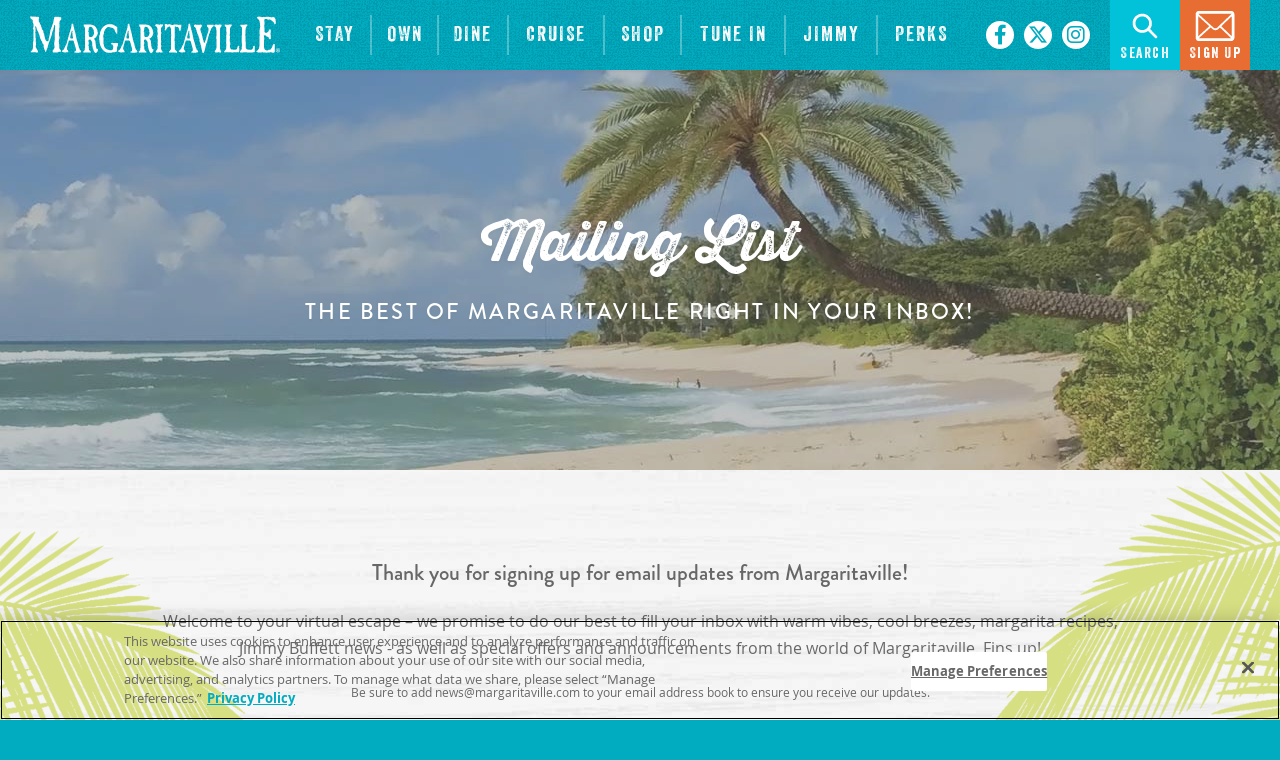

--- FILE ---
content_type: text/html; charset=UTF-8
request_url: https://www.margaritaville.com/sign-up-confirmation
body_size: 5902
content:
<!DOCTYPE html>
<html class="no-js" lang="en">

<head>
  	
        <link rel="stylesheet" href="https://s3.amazonaws.com/busites_www/mville2017/onetrust/overrides.css"/>
        <!-- OneTrust Cookies Consent Notice start for margaritaville.com -->
        <script src="https://cdn.cookielaw.org/scripttemplates/otSDKStub.js"  type="text/javascript" charset="UTF-8" data-domain-script="cef7fd54-55d9-4d0a-8db9-4f2bd653a03c" ></script>
        <script type="text/javascript">
          function OptanonWrapper() {
            let settingsBtn = document.querySelector("#onetrust-pc-btn-handler"),
                preferenceLink = document.querySelector(".preference-center-link")
            preferenceLink.addEventListener("click", ()=> {
              settingsBtn.click()
            })
          }
        </script>
        <!-- OneTrust Cookies Consent Notice end for margaritaville.com -->
          <!-- Google Tag Manager -->
                     <script>
                        (function(w,d,s,l,i){w[l]=w[l]||[];w[l].push({'gtm.start':new Date().getTime(),event:'gtm.js'});var f=d.getElementsByTagName(s)[0],j=d.createElement(s),dl=l!='dataLayer'?'&l='+l:'';j.async=!0;j.src='//www.googletagmanager.com/gtm.js?id='+i+dl;f.parentNode.insertBefore(j,f)})(window,document,'script','dataLayer','GTM-MBSK5F');                     </script>
                     <!-- End Google Tag Manager --><!-- Google Tag Manager -->
                     <script>
                        (function(w,d,s,l,i){w[l]=w[l]||[];w[l].push({'gtm.start':new Date().getTime(),event:'gtm.js'});var f=d.getElementsByTagName(s)[0],j=d.createElement(s),dl=l!='dataLayer'?'&l='+l:'';j.async=!0;j.src='//www.googletagmanager.com/gtm.js?id='+i+dl;f.parentNode.insertBefore(j,f)})(window,document,'script','dataLayer','GTM-5N5QVB');                     </script>
                     <!-- End Google Tag Manager -->
<script type="text/javascript">
    function OptanonWrapper() { }
</script>

<script>
//    let s = document.createElement('script', );
//    s.setAttribute('src', 'https://cdn.cookielaw.org/scripttemplates/otSDKStub.js');
//    s.setAttribute('type', 'text/javascript');
//    s.setAttribute('charset', 'UTF-8');
//    s.dataset.domainScript = 'cef7fd54-55d9-4d0a-8db9-4f2bd653a03c';

//    let f = document.head.getElementsByTagName('script')[0];
//    f.parentNode.insertBefore(s, f);

</script>


<meta charset="UTF-8"/>

<meta http-equiv="X-UA-Compatible" content="IE=edge,chrome=1"/>
<meta name="viewport" content="width=device-width, initial-scale=1, maximum-scale=2"/>

<link rel="shortcut icon" href="/assets/5cec17cc/images/favicon.ico"/>
<link rel="icon" sizes="32x32" href="/assets/5cec17cc/images/favicon_32.png"/>
<link rel="apple-touch-icon-precomposed" href="/assets/5cec17cc/images/favicon_152.png"/>
<meta name="msapplication-TileColor" content="#FFFFFF"/>
<meta name="msapplication-TileImage" content="/assets/5cec17cc/images/favicon_144.png"/>

<meta name="csrf-param" content="_csrf">
<meta name="csrf-token" content="_yU8B5me5CapyWiqT9epOzSYT7jeKXrMp2tTq9Xgiti3F1l-9s-XXuiZIPgghNlKVtN29K4dLoHVBhqGjM3_lg==">

<title>Mailing List Confirmation</title>

<!-- Anti-flicker snippet (recommended)  -->
<!-- <style>.async-hide { opacity: 0 !important} </style>
<script                         >(function(a,s,y,n,c,h,i,d,e){s.className+=' '+y;h.start=1*new Date;
h.end=i=function(){s.className=s.className.replace(RegExp(' ?'+y),'')};
(a[n]=a[n]||[]).hide=h;setTimeout(function(){i();h.end=null},c);h.timeout=c;
})(window,document.documentElement,'async-hide','dataLayer',4000,
{'GTM-TXMC6TQ':true});</script> -->
<!-- Global site tag (gtag.js) - Google Analytics -->
<script async="" src="https://www.googletagmanager.com/gtag/js?id=UA-3896089-1"></script>
<script>window.dataLayer = window.dataLayer || [];
function gtag(){dataLayer.push(arguments);}
gtag('js', new Date());

gtag('config', 'UA-3896089-1', { 'optimize_id': 'GTM-TXMC6TQ'});
</script>

<meta property="og:title" content="Mailing List Confirmation">
<meta name="description" content="MigratedFromBusa">
<meta property="og:description" content="MigratedFromBusa">
<meta property="og:type" content="page">
<meta name="robots" content="noindex, nofollow">
<meta property="og:url" content="https://www.margaritaville.com//sign-up-confirmation">
<meta property="og:image" content="https://www.margaritaville.com/assets/5cec17cc/images/og_image.jpg">
<meta property="og:type" content="website">
<link href="/assets/5cec17cc/stylesheets/bootstrap.css" rel="stylesheet">
<link href="/assets/5cec17cc/stylesheets/custom.css" rel="stylesheet">
<link href="https://cdnjs.cloudflare.com/ajax/libs/font-awesome/6.4.2/css/all.min.css" rel="stylesheet">
<link href="https://cdnjs.cloudflare.com/ajax/libs/font-awesome/6.4.2/css/v4-shims.min.css" rel="stylesheet">
<link href="/assets/44e68569/css/widget.css" rel="stylesheet">
<link href="/assets/62cae388/css/dropdown-x.min.css" rel="stylesheet">
<script>if (window.jQuery === undefined) {
        window.jQueryReadyHandlers = [];

        window.$ = window.jQuery = function (callback) {
            window.jQueryReadyHandlers.push(callback);
            return window.$;
        };

        window.$.ready = window.$;
    }
</script>

</head>

<body ng-app="app">

<!-- Google Tag Manager (noscript) -->
                      <noscript><iframe src="//www.googletagmanager.com/ns.html?id=GTM-MBSK5F"
                      height="0" width="0" style="display:none;visibility:hidden"></iframe></noscript>
                      <!-- End Google Tag Manager (noscript) --><!-- Google Tag Manager (noscript) -->
                      <noscript><iframe src="//www.googletagmanager.com/ns.html?id=GTM-5N5QVB"
                      height="0" width="0" style="display:none;visibility:hidden"></iframe></noscript>
                      <!-- End Google Tag Manager (noscript) -->
        
  <div id="wrapper">

    <div id="page">
          
      
<a href="#main" class="btn btn-primary btn-sm btn-skip--main">
  Skip to content</a>

<header id="page-header" class="" role="banner">
	<div class="container">
		<div id="logo">
			<a href="/">
                                <img class='logo-image' src="/assets/5cec17cc/images/margaritaville-logo.svg" alt="Margaritaville Home">			</a>
		</div>
		<button type="button" class="nav-toggle nav-open js-nav-trigger" aria-label="Navigation" aria-controls="nav-group" aria-expanded="false">
      <span></span>
    </button >

		<div id="nav-group">
			<div id="global-search">
        
<div class="widget-search-global">

    <div class="global-search-form">
        <form action="/search">
            <div class="input-group">
                <label for="mvHeaderSearch"><span class="sr-only">Search</span></label>
                <input type="text" id="mvHeaderSearch" name="search" placeholder="Search" value="" class="form-control">
                <div class="input-group-btn">
                    <button class="btn btn-primary" type="submit">
                        <i class="fa fa-search"><span class="sr-only">Search</span></i>
                    </button>
                </div>
            </div>
        </form>
    </div>

</div>
			</div>
<!--			<button class="nav-toggle nav-close js-nav-close-trigger" aria-label="Close navigation">-->
<!--				<span aria-hidden="true"></span>-->
<!--			</button>-->


      <nav id="header-promotional" aria-label="Promotional">
        <div class="container">
          <div class=" widget-div">
<ul id="w1" class="nav"><li class="nav-item  "><a class="nav-link" href="/license-plate?utm_campaign=bu_licenseplate-logo&amp;utm_source=margaritavilledotcom&amp;utm_medium=click"><span>License Plate</span></a></li></ul></div>        </div>
      </nav>

			<nav id="navigation" role="navigation">
                
<ul id="w3" class="nav"><li class="nav-item dropdown"><a class="nav-link dropdown-toggle" href="/stay" aria-controls="page-header" role="button" aria-haspopup="true" data-toggle="dropdown"><span>Stay</span> <span class="caret"></span></a><ul id="w4" class="dropdown-menu"><li><a class="dropdown-item" href="https://www.margaritavilleresorts.com/" target="_blank" tabindex="-1"><span>MargaritavilleResorts.com</span></a></li>
<li><a class="dropdown-item" href="/stay" tabindex="-1"><span>View All Destinations</span></a></li></ul></li>
<li class="nav-item  "><a class="nav-link" href="/residences-and-rental-homes"><span>Own</span></a></li>
<li class="nav-item  "><a class="nav-link" href="/dine"><span>Dine</span></a></li>
<li class="nav-item  "><a class="nav-link" href="/cruise"><span>Cruise</span></a></li>
<li class="nav-item  "><a class="nav-link" href="/shop"><span>Shop</span></a></li>
<li class="nav-item dropdown"><a class="nav-link dropdown-toggle" href="/radio-margaritaville" aria-controls="page-header" role="button" aria-haspopup="true" data-toggle="dropdown"><span>Tune In</span> <span class="caret"></span></a><ul id="w5" class="dropdown-menu"><li><a class="dropdown-item" href="/radio-margaritaville" tabindex="-1"><span>Radio Margaritaville</span></a></li>
<li><a class="dropdown-item" href="http://www.margaritaville.tv" target="_blank" tabindex="-1"><span>Margaritaville TV</span></a></li>
<li><a class="dropdown-item" href="/podcast" tabindex="-1"><span>Margaritaville Podcast</span></a></li></ul></li>
<li class="nav-item  "><a class="nav-link" href="https://www.jimmybuffett.com" rel="noopener noreferrer nofollow" aria-controls="page-header" role="button"><span>Jimmy</span></a></li>
<li class="nav-item  "><a class="nav-link" href="/perks"><span>Perks</span></a></li></ul>
<style>
.dropdown-toggle:focus {
    outline: 3px solid #01c2d9;
    outline-offset: 0;
}
@media (min-width: 1024px) {
#navigation .dropdown-menu {width: auto; min-width: 20em; }    
}
    
@media (max-width: 1023px) {
.nav-open {
background-color: transparent;
border: none;
}   
}
    
@media (max-width: 1023px) {
  .nav-open::before, .nav-open::after, .nav-open span {
    width: 2.5rem;
  }
    
  .nav-on .nav-open::before, .nav-on .nav-open::after {
    width: 2.5rem;
  }
}    
</style>

<script>var notNavLinks = document.querySelectorAll('.not-link');

notNavLinks.forEach(function(element) {
 element.addEventListener('click', function(event) {
    event.preventDefault();
 });
});
notNavLinks.forEach(function(element) {    
 element.addEventListener('keypress', function(event) {
    event.preventDefault();
 });
});
</script>			</nav>

			<div id="header-socials">
                <div>
<ul id="w7" class="socials nav"><li class="nav-item  "><a class="nav-link" href="https://www.facebook.com/margaritaville" target="_blank" aria-label="Click to go on our Facebook page. Opens in new tab"><i class="fa fa-facebook" aria-hidden="true"></i><span>Facebook</span></a></li>
<li class="nav-item  "><a class="nav-link" href="https://twitter.com/margaritaville" target="_blank" aria-label="Click to go on our X page. Opens in new tab"><i class="fab fa-x-twitter" aria-hidden="true"></i><span>X</span></a></li>
<li class="nav-item  "><a class="nav-link" href="https://instagram.com/margaritaville#" target="_blank" aria-label="Click to go on our Instagram page. Opens in new tab"><i class="fa fa-instagram" aria-hidden="true"></i><span>Instagram</span></a></li>
<li class="nav-item  "><a class="nav-link" href="https://www.youtube.com/margaritaville" target="_blank" aria-label="Click to go on our Youtube page. Opens in new tab"><i class="fa fa-play" aria-hidden="true"></i><span>Youtube</span></a></li>
<li class="nav-item social-blog "><a class="nav-link" href="http://blog.margaritaville.com/" target="_blank" aria-label="Click to go on our blog. Opens in new tab"><span>Blog</span></a></li></ul></div>			</div>
			<div id="utility">
                								<ul>
					<li id="utility-search"><a href="#global-search" aria-controls="global-search" aria-expanded="false" role="button"><img src="/assets/5cec17cc/images/icon_search.svg" alt=""> Search</a></li>
					<li id="utility-radio"><a href="/radio-margaritaville" role="button"><img src="/assets/5cec17cc/images/icon_tower.svg" alt=""> Radio</a></li>
					<li id="utility-signup"><a href="/sign-up" role="button"><img src="/assets/5cec17cc/images/icon_envelope.svg" alt=""> Sign Up</a></li>
				</ul>
			</div>

		</div>

	</div>
</header>




      <main id="main" role="main">

        <section class="content banner" style="background-image: url(https://s3.dualstack.us-east-1.amazonaws.com/busites_www/mville2017/pages/banner_c.jpg)">
<div class="container">
	<h1 class="h1-lead text-script text-center">Mailing List</h1>
	<p class="lead mb0 text-uppercase text-center">The best of Margaritaville right in your inbox!
	</p>
</div>
</section><section class="content palm">
<div class="container narrow">
	<div class="single-message">
		<p class="lead text-center">
			Thank you for signing up for email updates from Margaritaville!
		</p>
		<p class="text-center">
			Welcome to your virtual escape – we promise to do our best to fill your inbox with warm vibes, cool breezes, margarita recipes, Jimmy Buffett news - as well as special offers and announcements from the world of Margaritaville.
Fins up!
		</p>
		<p class="small text-center">
			Be sure to add <a href="/cdn-cgi/l/email-protection" class="__cf_email__" data-cfemail="3759524044775a56455056455e4356415e5b5b521954585a">[email&#160;protected]</a> to your email address book to ensure you receive our updates.
		</p>
	</div>
</div>
</section> 

      </main>

    </div>

    

<footer>
<div id="footer-navigation" role="contentinfo">
  <div class="container">
      <div>
<ul id="w9" class="nav"><li class="nav-item  "><a class="nav-link" href="//www.margaritaville.com/about"><span>About</span></a></li>
<li class="nav-item  "><a class="nav-link" href="/terms"><span>Terms</span></a></li>
<li class="nav-item  "><a class="nav-link" href="/privacy" target="_blank"><span>Privacy</span></a></li>
<li class="nav-item  "><a class="nav-link" href="/optout-notice"><span>Notice at Collection</span></a></li>
<li class="nav-item  "><a class="nav-link" href="/accessibility"><span>Accessibility</span></a></li>
<li class="nav-item  "><a class="nav-link" href="/contact"><span>Contact</span></a></li>
<li class="nav-item  "><a class="nav-link" href="//www.margaritaville.com/press-room"><span>Press</span></a></li>
<li class="nav-item  "><a class="nav-link" href="//www.margaritaville.com/careers"><span>Careers</span></a></li>
<li class="nav-item  "><a class="nav-link" href="//www.margaritaville.com/university" target="_blank"><span>University</span></a></li>
<li class="nav-item  "><a class="nav-link" href="//www.margaritaville.com/gift-cards"><span>Gift Cards</span></a></li>
<li class="nav-item  "><a class="nav-link" href="//www.margaritaville.com/margaritaville-cares"><span>Margaritaville Cares</span></a></li></ul></div>  </div>

</div>

<div id="page-footer" role="contentinfo">
  <div class="container">

    <div id="footer-socials">
      <div>
<ul id="w11" class="socials nav"><li class="nav-item  "><a class="nav-link" href="https://www.facebook.com/margaritaville" target="_blank" aria-label="Click to go on our Facebook page. Opens in new tab"><i class="fa fa-facebook" aria-hidden="true"></i><span>Facebook</span></a></li>
<li class="nav-item  "><a class="nav-link" href="https://twitter.com/margaritaville" target="_blank" aria-label="Click to go on our X page. Opens in new tab"><i class="fab fa-x-twitter" aria-hidden="true"></i><span>X</span></a></li>
<li class="nav-item  "><a class="nav-link" href="https://instagram.com/margaritaville#" target="_blank" aria-label="Click to go on our Instagram page. Opens in new tab"><i class="fa fa-instagram" aria-hidden="true"></i><span>Instagram</span></a></li>
<li class="nav-item  "><a class="nav-link" href="https://www.youtube.com/margaritaville" target="_blank" aria-label="Click to go on our Youtube page. Opens in new tab"><i class="fa fa-play" aria-hidden="true"></i><span>Youtube</span></a></li>
<li class="nav-item social-blog "><a class="nav-link" href="http://blog.margaritaville.com/" target="_blank" aria-label="Click to go on our blog. Opens in new tab"><span>Blog</span></a></li></ul></div>    </div>

    <div id="footer-info">
      <p>Future development inquiries, please email: <a href="/cdn-cgi/l/email-protection#d1b5b4a7b4bdbea1bcb4bfa591bcb0a3b6b0a3b8a5b0a7b8bdbdb4ffb2bebc"><span class="__cf_email__" data-cfemail="caaeafbcafa6a5baa7afa4be8aa7abb8adabb8a3beabbca3a6a6afe4a9a5a7">[email&#160;protected]</span></a></p>    </div>

    <div id="copyright">
      <p><strong></strong>©&nbsp;Margaritaville. All&nbsp;Rights&nbsp;Reserved.
</p>    </div>

    <div id="contrast-widget">
        <div id="contrast-mode" class="font-weight-bold text-uppercase">
          <div class="contrast-mode-container">
              <span class="label">Have Trouble Seeing:</span>
              <a href="#toggle-high-contrast-mode-on" class="btn-link btn-yes" aria-label="Yes. Turn high contrast mode on" data-high-contrast="on" id="high-contrast-on-btn" role="button">Yes</a>
              <a href="#toggle-high-contrast-mode-off" class="btn-link btn-no" aria-label="No. Turn high contrast mode off" data-high-contrast="off" id="high-contrast-off-btn" role="button">No</a>
          </div>
        </div>
    </div>

    <div id="credits">
      <a href="http://www.bubbleup.net" id="core" target="_blank" rel="noopener"><img src="https://s3.amazonaws.com/busites_www/mville/core.svg" alt="Powered by BubbleUp&reg;"></a>
    </div>

  </div>
</div>
</footer>

<script data-cfasync="false" src="/cdn-cgi/scripts/5c5dd728/cloudflare-static/email-decode.min.js"></script><script>
    jQuery(function ($) {
        var cookieName = 'high-contrast-mode';
        var highContrastEnabled = (getCookie(cookieName) === 'on');
      	var iframeElement = $('.egiftcard_placeholder #idIframe');

        if ( (getCookie(cookieName) === 'on') )  {
            $('body').addClass('high-contrast-on');

            if (iframeElement.attr('src')) {
              var iframeSrc = iframeElement.attr('src');
              var iframeSrcClear = iframeSrc.split('?')[0];

              iframeElement.attr('src', iframeSrcClear + '?theme=contrast');
            }

            $('.btn-yes').addClass('btn-link--active');
            $('.btn-no').removeClass('btn-link--active');

        } else {
            $('body').addClass('high-contrast-off');

						if (iframeElement.attr('src')) {
              var iframeSrc = iframeElement.attr('src');
              var iframeSrcClear = iframeSrc.split('?')[0];

              iframeElement.attr('src', iframeSrcClear);
            }

            $('.btn-yes').removeClass('btn-link--active');
            $('.btn-no').addClass('btn-link--active');
        }

        $("#contrast-mode a").click(function() {
            var btnClicked = $(this).data('high-contrast');

            if ((highContrastEnabled && btnClicked === 'off') || (!highContrastEnabled && btnClicked === 'on')) {

                var contrastLink = $(this).attr('data-stylesheet');

                $('link#main-stylesheet').attr('href', contrastLink);

                ///// $(this).toggleClass("btn-primary btn-secondary").siblings('.btn').toggleClass("btn-secondary btn-primary");
                $(this).toggleClass("btn-primary-contrast btn-secondary-contrast").siblings('.btn').toggleClass("btn-secondary-contrast btn-primary-contrast");
                $('body').toggleClass('high-contrast-on');

                setCookie(cookieName, btnClicked);
                highContrastEnabled = (btnClicked === 'on');

                if ( (getCookie(cookieName) === 'on') )  {
										if (iframeElement.attr('src')) {
                      var iframeSrc = iframeElement.attr('src');
                      var iframeSrcClear = iframeSrc.split('?')[0];

											iframeElement.attr('src', iframeSrcClear + '?theme=contrast');
										}

                    $('.btn-yes').addClass('btn-link--active');
                    $('.btn-no').removeClass('btn-link--active');
                } else {
										if (iframeElement.attr('src')) {
                      var iframeSrc = iframeElement.attr('src');
                      var iframeSrcClear = iframeSrc.split('?')[0];

											iframeElement.attr('src', iframeSrcClear);
										}

                    $('.btn-yes').removeClass('btn-link--active');
                    $('.btn-no').addClass('btn-link--active');
                }

            }

            return false;
        });

        function getCookie(name) {
            var value = "; " + document.cookie;
            var parts = value.split("; " + name + "=");
            if(parts.length == 2) return parts.pop().split(";").shift();
        }
    });
</script>


  </div>

  <script src="//use.typekit.net/twp6qnf.js"></script>
<script src="//cdnjs.cloudflare.com/ajax/libs/jquery/2.1.4/jquery.min.js"></script>
<script src="/assets/9add15d2/yii.js"></script>
<script src="//maxcdn.bootstrapcdn.com/bootstrap/3.3.5/js/bootstrap.min.js"></script>
<script src="/assets/5cec17cc/javascripts/theme.js"></script>
<script src="//cdnjs.cloudflare.com/ajax/libs/modernizr/2.8.3/modernizr.min.js"></script>
<script src="//cdnjs.cloudflare.com/ajax/libs/lazysizes/1.5.0/lazysizes.min.js"></script>
<script src="/assets/62cae388/js/dropdown-x.min.js"></script>
<script src="/assets/5cec17cc/javascripts/jquery.highlight-5.js"></script>
<script>jQuery(function ($) {
try{Typekit.load();}catch(e){}
window.yii.widgets && window.yii.widgets.NavItems && window.yii.widgets.NavItems.initWidget("nav_w0");
window.yii.widgets && window.yii.widgets.NavItems && window.yii.widgets.NavItems.initWidget("nav_w2");
window.yii.widgets && window.yii.widgets.NavItems && window.yii.widgets.NavItems.initWidget("nav_w6");
window.yii.widgets && window.yii.widgets.NavItems && window.yii.widgets.NavItems.initWidget("nav_w8");
window.yii.widgets && window.yii.widgets.NavItems && window.yii.widgets.NavItems.initWidget("nav_w10");
});</script>
<script>jQuery(window).on('load', function () {
if(window.jQueryReadyHandlers) { $.each(window.jQueryReadyHandlers, function(index,func){  $(func)  }); }
});</script>
  <script> window.onload = function(){   document.querySelector('#footer-navigation .nav').insertAdjacentHTML('beforeEnd','<li class="nav-item  "><a class="optanon-toggle-display cookie-settings-button nav-link" id="privacy-link" title="Your Privacy Choices" aria-label="Your Privacy Choices" onclick="event.preventDefault(); changeLinkColor();" style="cursor: pointer;">Your Privacy Choices <img src="https://s3.amazonaws.com/busites_www/mville2017/onetrust/privacyoptions123x59.png" style="height: 1em; width: auto" alt=" California Consumer Privacy Act (CCPA) Opt-Out Icon"></a></li>'); }; </script> <style> @media screen and (min-width: 1024px) { #footer-navigation .nav { display: flex; flex-wrap: wrap; justify-content: center; gap: 1.5rem 0; margin: 0 auto; max-width: 1024px; } } </style>
</body>
</html>


--- FILE ---
content_type: text/css
request_url: https://s3.amazonaws.com/busites_www/mville2017/onetrust/overrides.css
body_size: 2128
content:
:root {
  --oneTrustColor: #01ABC0;
  --oneTrustFontFamily: "veneertwo", "opensans", sans-serif;
  --oneTrustBackgroundWood: url(http://s3.amazonaws.com/busites_www/mville2017/onetrust/wood_texture.jpg);
}

/* BANNER */
#onetrust-policy-title {
  font-family: var(--oneTrustFontFamily)!important;
  font-size: 1.8em !important;
  color: var(--oneTrustColor)!important;
  margin-bottom: 5px!important;
}

#onetrust-consent-sdk #onetrust-banner-sdk {
  background: var(--oneTrustBackgroundWood)!important;
  background-size: cover !important;
}

#onetrust-banner-sdk #onetrust-policy {
  margin-top: 12px!important;
  margin-bottom: 12px!important;
}

#onetrust-banner-sdk #onetrust-policy *:last-child {
  margin-bottom: 0!important;
}

#onetrust-banner-sdk .preference-center-link {
  color: inherit!important;
  font-weight: inherit!important;
  margin: 0!important;
}

@media (min-width: 576px) {
  #onetrust-group-container {
    display: flex !important;
  }

  .banner_logo {
    display: block !important;
    width: 60px !important;
    height: 60px !important;
    background: url(http://s3.amazonaws.com/busites_www/mville2017/onetrust/palm.png) center center no-repeat !important;
    background-size: contain !important;
    flex-shrink: 0 !important;
    margin: 12px 0 12px 2em !important;
  }
}

/* PREFERENCE CENTER */
.ot-always-active {
  color: var(--oneTrustColor)!important;
}

#onetrust-pc-sdk .ot-tgl input:checked+.ot-switch .ot-switch-nob {
  border-color: #b0dee3 !important;
  background-color: #dde8e9 !important;
}

#onetrust-pc-sdk .ot-tgl input:checked+.ot-switch .ot-switch-nob:before {
  border-color: var(--oneTrustColor)!important;
  background-color: var(--oneTrustColor)!important;
}

.ot-pc-footer-logo {
  display: none !important;
}

#onetrust-pc-sdk {
  background: var(--oneTrustBackgroundWood) !important;
  background-size: cover !important;
}

#ot-pc-title,
#ot-category-title {
  font-family: var(--oneTrustFontFamily) !important;
  font-size: 1.8em !important;
  color: var(--oneTrustColor)!important;
}

--- FILE ---
content_type: text/css
request_url: https://www.margaritaville.com/assets/5cec17cc/stylesheets/bootstrap.css
body_size: 47640
content:
@charset "UTF-8";
/*!
                            Delicately Hand-Crafted by                            ,;s5X932ir:.             
                                                                                ;XHMMH&h9h&H###&s.          
                               .:s3H#@@@@@@@@#AXr:                           s#@@@@#BA&GG&AHM#@@@@@3,       
                          :2#@@@@@@@@@@@@@@@@@@@@@@@@Mi,                   S@@@#BAA&GGGGGGG&AAAHM#@@@A.     
                      ,3@@@@@@@@@@@@@@@@@@@@@@@@@@@@@@@@@@S.             :@@@HA&GhhhhhhhhhhhhGGG&AAB#@@2    
                   ,A@@@@@@@@@@@@@@@@@@@@@@@@@@@@@@@@@@@@@@@@X.         i@@BAA&&Ghhhh&&&A&GhhhhhhGG&AB#@#   
                 S@@@@@@@@@@@@@@@@@@@@@@@@@@@@@@@@@@@@@@@@@@@@@@r      S@MAAAHHA&Ghhh&AHHAAGhhhhhhhhG&HM@@  
               &@@@@@@@@@@@@@@@@@@@@@@@@@@@@@@@@@@@@@@@@@@@@@@@@@@5   ;@BHr    ,#Gh&5     M&hhhhhhhhGG&AB@M 
             G@@@@@@@@@@@@@@@@@@@@@@@@@@@@@@@@@@@@@@@@@@@@@@@@@@@@@@s ##GBr    ,@&hA2     @MMMMAHMM#MA&&AM@:
           s@@@@@@@@@@@@@@@@@@@@@@@@@@@@@@@@@@@@@@@@@@@@@@@@@@@@@@@@3.@AhMS    :@&hHh     @;;;;B5:.,r&#A&H@5
          @@@@@@@@@@@@@@@@@@@@@@@@@@@@@@@@@@@@@@@@@@@@@@@@@@@@@@@@@@ r#GG#2    :@&GBA    .#           s#AAA3
        ;@@@@@@@@@@@@@@@@@@@@@@@@@@@@@@@@@@@@@@@@@@@@@@@@@@@@@@@@@@@ 2BGG#2    :@&GMA    .@     r2.    3M&G9
       X@@@@@@@@@@@@@@@@@@@@@@@@@@@@@@@@@@@@@@@@@@@@@@@@@@@@@@@@@@@@ 5BGG#5    ;@A&#M    .@    5@@@    :@GG9
      A@@@@@@@@@@@@@@@@@@@@@@@@@@@@@@@@@@@@@@@@@@@@@@@@@@@@@@@@@@@@@ ;#GGMA     A##@r    ;@    r@@@    :@GG3
     &@@@@@@@@@@@@@@@@@@@@@@@@@@@@@@@@@@@@@@@@@@@@@@@@@@@@@@@@@@@@@@; #&&H@;             #@      ;     9MGA5
    5@@@@@@@@@@@@@@@@@@@@@@@@@@@@@@@@@@@@@@@@@@@@@@@@@@@@@@@@@@@@@@@@ XB&A#@2          ;#@#           X@&h#:
   :@@@@@@@@@@@@@@@@@@@@@@@@@@@@@@@@@@@@@@@@@@@@@@@@@@@@@@@@@@@@@@@@@r #AAH#@@M92ii53H@@#MM    X@XS2A@@AhM9 
   @@@@@@@@@@@@@@@@@@@@@@@@@@@@@@@@@@@@@@@@@@@@@@@@@@@@@@@@@@@@@@@@@@@  #AAHB#@@@@@@@@#A&BM    i@@@@@B&GBG  
  X@@@@@@@@@@@@@@@@@@@@@@@@@@@@@@@@@@@@@@@@@@@@@@@@@@@@@@@@@@@@@@@@@@@@  HB&AAAAHHHHAAGhGHM... i@HAA&GG#2   
  @@@@@@@@@@@@@@@@@@@@@@@@@@@@@@@@@@@@@@@@@@@@@@@@@@@@@@@@@@@@@@@@@@@@@@; rMAGGGGGhhhhhhGA#@@@@B&GhhGBB;    
 r@@@,          :A@@@@@@@@@@@@@@@:   ,@@@@@@@@s    @@@@@@@@S    @@@@@@@@@#  iBH&hhhhhhhhGAHMMBA&GGAMBs      
 @@@@             ,@@@@@@@@@@@@@@     @@@@@@@@:    @@@@@@@@;    @@@@@@@@@@@G  ;XHBHA&GGGG&&&AAAHMMh;        
:@@@@.    @@@@     @#AHH#@@@&AHM@:    @M22A@@@s    @#25G@@@2    @@@@M922G@@@@@;  ;2AM#######MHhi:           
2@@@@,    @@@@.   .@     @@@    MS          r@X          :@H    @@:        ,@@@@@     ..,,.                 
#@@@@,           5@@.    @@@    @2     ;.    AB     :,    i@    @    r@@3    @@@@,                          
@@@@@,    ,:::     @r    @@@    @2   .@@@r   .A    @@@9    A    X    3G3&    .@@@;                          
@@@@@,    @@@@@    ,s    @@@    @2   ,@@@X   ,A    @@@#    A    3    .   ;r;,:@@@;                          
H@@@@:    riss.    s5    r2     @2    :H3    &#    .H&    s@    @    M@@@B#@H@@@@,                          
i@@@@.            ;@@           #s          ;@2          ,@H    @@.         ,@@@@                           
,@@@@B9&G9X2X9A#@@@@@@Asri#@@Gh2@@9G9@@2rsh@@@@3Gh@@3rs3@@@@XG9X@@@@3r::;SB@@@@@@                           
 A@@@@@@@@@@@@@@@@@@@@@@@@@@@@@@@@@@@@@@@@@@@@@@@@@@@@@@@@@@@@@@@@@@@@@@@@@@@@@@9                           
 .@@@@@@@@@@@@@@@@@@@@@@@@@@@@@@@@@@@@@@@@@@@@@@@@@@@@@@@@@@@@@@@@@@@@@@@@@@@@@@                            
  @@@@@@@@@@@@@@@@@@@@@@@@@@@@@@@@@@@@@@@@@@@@@@@@@@@@@@@@@@@@@@@@@@@@@@@@@@@@@#                            
  ,@@@@@@@@@@@@@@@@@@@@@@@@@@@@@@@@@@@@@@@@@@@@@@@@@@@@@@@@@@@@@@@@@@@@@@@@@@@@                             
   B@@@@@@@@@@@@@@@@@@@@@@@@@@@@@@@@@@@@@@@@@@@@@@@@@@@@@@@@@@@@@@@@@@@@@@@@@@2                             
    @@@@@@@@@@@@@@@@@@@@@@@@@@@@@@@@@@@@@@@@@@@@@@@@@@@@@@@@@@@@@@@@@@@@@@@@@@                              
     @@@@@@@@@@@@@@@@@@@@@@@@@@@@@@@@@@@@@@@@@@@@@@@@@@@@@@@@@@@@@@@@@@@@@@@@                               
      @@@@@@@@@@@@@@@@@@@@@@@@@@@@@@@@@@@@@@@@@@@@@@@@@@@@@@@@@@@@@@@@@@@@@@                                
       @@@@@@@@@@@@@@@@@@@@@@@@@@@@@@@@@@@@@@@@@@@@@@@@@@@@@@@@@@@@@@@@@@@@                                 
        @@@@@@@@@@@@@@@@@@@@@@@@@@@@@@@@@@@@@@@@@@@@@@@@@@@@@@@@@@@@@@@@@B                                  
         &@@@@@@@@@@@@@@@@@@@@@@@@@@@@@@@@@@@@@@@@@@@@@@@@@@@@@@@@@@@@@@i                                   
          :@@@@@@@@@@@@@@@@@@@@@@@@@@@@@@@@@@@@@@@@@@@@@@@@@@@@@@@@@@@@                                     
            2@@@@@@@@@@@@@@@@@@@@@@@@@@@@@@@@@@@@@@@@@@@@@@@@@@@@@@@@r                                      
              &@@@@@@@@@@@@@@@@@@@@@@@@@@@@@@@@@@@@@@@@@@@@@@@@@@@@5                                        
                3@@@@@@@@@@@@@@@@@@@@@@@@@@@@@@@@@@@@@@@@@@@@@@@@i                                          
                  ;@@@@@@@@@@@@@@@@@@@@@@@@@@@@@@@@@@@@@@@@@@@B:                                            
                     s@@@@@@@@@@@@@@@@@@@@@@@@@@@@@@@@@@@@@B;                                               
                        ;A@@@@@@@@@@@@@@@@@@@@@@@@@@@@@@9,                                                  
                           .:r2GB#@@@@@@@@@@@@@@#HG5r:                                                         

                                www.bubbleup.net 

*/
/*! normalize.css v3.0.2 | MIT License | git.io/normalize */
html {
  font-family: sans-serif;
  -ms-text-size-adjust: 100%;
  -webkit-text-size-adjust: 100%;
}

body {
  margin: 0;
}

article,
aside,
details,
figcaption,
figure,
footer,
header,
hgroup,
main,
menu,
nav,
section,
summary {
  display: block;
}

audio,
canvas,
progress,
video {
  display: inline-block;
  vertical-align: baseline;
}

audio:not([controls]) {
  display: none;
  height: 0;
}

[hidden],
template {
  display: none;
}

a {
  background-color: transparent;
}

a:active,
a:hover {
  outline: 0;
}

abbr[title] {
  border-bottom: 1px dotted;
}

b,
strong {
  font-weight: bold;
}

dfn {
  font-style: italic;
}

h1 {
  font-size: 2em;
  margin: 0.67em 0;
}

mark {
  background: #ff0;
  color: #000;
}

small {
  font-size: 80%;
}

sub,
sup {
  font-size: 75%;
  line-height: 0;
  position: relative;
  vertical-align: baseline;
}

sup {
  top: -0.5em;
}

sub {
  bottom: -0.25em;
}

img {
  border: 0;
}

svg:not(:root) {
  overflow: hidden;
}

figure {
  margin: 1em 40px;
}

hr {
  box-sizing: content-box;
  height: 0;
}

pre {
  overflow: auto;
}

code,
kbd,
pre,
samp {
  font-family: monospace, monospace;
  font-size: 1em;
}

button,
input,
optgroup,
select,
textarea {
  color: inherit;
  font: inherit;
  margin: 0;
}

button {
  overflow: visible;
}

button,
select {
  text-transform: none;
}

button,
html input[type=button],
input[type=reset],
input[type=submit] {
  -webkit-appearance: button;
  cursor: pointer;
}

button[disabled],
html input[disabled] {
  cursor: default;
}

button::-moz-focus-inner,
input::-moz-focus-inner {
  border: 0;
  padding: 0;
}

input {
  line-height: normal;
}

input[type=checkbox],
input[type=radio] {
  box-sizing: border-box;
  padding: 0;
}

input[type=number]::-webkit-inner-spin-button,
input[type=number]::-webkit-outer-spin-button {
  height: auto;
}

input[type=search] {
  -webkit-appearance: textfield;
  box-sizing: content-box;
}

input[type=search]::-webkit-search-cancel-button,
input[type=search]::-webkit-search-decoration {
  -webkit-appearance: none;
}

fieldset {
  border: 1px solid #c0c0c0;
  margin: 0 2px;
  padding: 0.35em 0.625em 0.75em;
}

legend {
  border: 0;
  padding: 0;
}

textarea {
  overflow: auto;
}

optgroup {
  font-weight: bold;
}

table {
  border-collapse: collapse;
  border-spacing: 0;
}

td,
th {
  padding: 0;
}

/*! Source: https://github.com/h5bp/html5-boilerplate/blob/master/src/css/main.css */
@media print {
  *,
  *:before,
  *:after {
    background: transparent !important;
    color: #000 !important;
    box-shadow: none !important;
    text-shadow: none !important;
  }
  a,
  a:visited {
    text-decoration: underline;
  }
  a[href]:after {
    content: " (" attr(href) ")";
  }
  abbr[title]:after {
    content: " (" attr(title) ")";
  }
  a[href^="#"]:after,
  a[href^="javascript:"]:after {
    content: "";
  }
  pre,
  blockquote {
    border: 1px solid #999;
    page-break-inside: avoid;
  }
  thead {
    display: table-header-group;
  }
  tr,
  img {
    page-break-inside: avoid;
  }
  img {
    max-width: 100% !important;
  }
  p,
  h2,
  h3 {
    orphans: 3;
    widows: 3;
  }
  h2,
  h3 {
    page-break-after: avoid;
  }
  select {
    background: #fff !important;
  }
  .navbar {
    display: none;
  }
  .btn > .caret,
  .dropup > .btn > .caret {
    border-top-color: #000 !important;
  }
  .label {
    border: 1px solid #000;
  }
  .table {
    border-collapse: collapse !important;
  }
  .table td,
  .table th {
    background-color: #fff !important;
  }
  .table-bordered th,
  .table-bordered td {
    border: 1px solid #ddd !important;
  }
}
@font-face {
  font-family: "Glyphicons Halflings";
  src: url("../bootstrap-sass/assets/fonts/bootstrap/glyphicons-halflings-regular.eot");
  src: url("../bootstrap-sass/assets/fonts/bootstrap/glyphicons-halflings-regular.eot?#iefix") format("embedded-opentype"), url("../bootstrap-sass/assets/fonts/bootstrap/glyphicons-halflings-regular.woff2") format("woff2"), url("../bootstrap-sass/assets/fonts/bootstrap/glyphicons-halflings-regular.woff") format("woff"), url("../bootstrap-sass/assets/fonts/bootstrap/glyphicons-halflings-regular.ttf") format("truetype"), url("../bootstrap-sass/assets/fonts/bootstrap/glyphicons-halflings-regular.svg#glyphicons_halflingsregular") format("svg");
}
.glyphicon {
  position: relative;
  top: 1px;
  display: inline-block;
  font-family: "Glyphicons Halflings";
  font-style: normal;
  font-weight: normal;
  line-height: 1;
  -webkit-font-smoothing: antialiased;
  -moz-osx-font-smoothing: grayscale;
}

.glyphicon-asterisk:before {
  content: "*";
}

.glyphicon-plus:before {
  content: "+";
}

.glyphicon-euro:before,
.glyphicon-eur:before {
  content: "€";
}

.glyphicon-minus:before {
  content: "−";
}

.glyphicon-cloud:before {
  content: "☁";
}

.glyphicon-envelope:before {
  content: "✉";
}

.glyphicon-pencil:before {
  content: "✏";
}

.glyphicon-glass:before {
  content: "\e001";
}

.glyphicon-music:before {
  content: "\e002";
}

.glyphicon-search:before {
  content: "\e003";
}

.glyphicon-heart:before {
  content: "\e005";
}

.glyphicon-star:before {
  content: "\e006";
}

.glyphicon-star-empty:before {
  content: "\e007";
}

.glyphicon-user:before {
  content: "\e008";
}

.glyphicon-film:before {
  content: "\e009";
}

.glyphicon-th-large:before {
  content: "\e010";
}

.glyphicon-th:before {
  content: "\e011";
}

.glyphicon-th-list:before {
  content: "\e012";
}

.glyphicon-ok:before {
  content: "\e013";
}

.glyphicon-remove:before {
  content: "\e014";
}

.glyphicon-zoom-in:before {
  content: "\e015";
}

.glyphicon-zoom-out:before {
  content: "\e016";
}

.glyphicon-off:before {
  content: "\e017";
}

.glyphicon-signal:before {
  content: "\e018";
}

.glyphicon-cog:before {
  content: "\e019";
}

.glyphicon-trash:before {
  content: "\e020";
}

.glyphicon-home:before {
  content: "\e021";
}

.glyphicon-file:before {
  content: "\e022";
}

.glyphicon-time:before {
  content: "\e023";
}

.glyphicon-road:before {
  content: "\e024";
}

.glyphicon-download-alt:before {
  content: "\e025";
}

.glyphicon-download:before {
  content: "\e026";
}

.glyphicon-upload:before {
  content: "\e027";
}

.glyphicon-inbox:before {
  content: "\e028";
}

.glyphicon-play-circle:before {
  content: "\e029";
}

.glyphicon-repeat:before {
  content: "\e030";
}

.glyphicon-refresh:before {
  content: "\e031";
}

.glyphicon-list-alt:before {
  content: "\e032";
}

.glyphicon-lock:before {
  content: "\e033";
}

.glyphicon-flag:before {
  content: "\e034";
}

.glyphicon-headphones:before {
  content: "\e035";
}

.glyphicon-volume-off:before {
  content: "\e036";
}

.glyphicon-volume-down:before {
  content: "\e037";
}

.glyphicon-volume-up:before {
  content: "\e038";
}

.glyphicon-qrcode:before {
  content: "\e039";
}

.glyphicon-barcode:before {
  content: "\e040";
}

.glyphicon-tag:before {
  content: "\e041";
}

.glyphicon-tags:before {
  content: "\e042";
}

.glyphicon-book:before {
  content: "\e043";
}

.glyphicon-bookmark:before {
  content: "\e044";
}

.glyphicon-print:before {
  content: "\e045";
}

.glyphicon-camera:before {
  content: "\e046";
}

.glyphicon-font:before {
  content: "\e047";
}

.glyphicon-bold:before {
  content: "\e048";
}

.glyphicon-italic:before {
  content: "\e049";
}

.glyphicon-text-height:before {
  content: "\e050";
}

.glyphicon-text-width:before {
  content: "\e051";
}

.glyphicon-align-left:before {
  content: "\e052";
}

.glyphicon-align-center:before {
  content: "\e053";
}

.glyphicon-align-right:before {
  content: "\e054";
}

.glyphicon-align-justify:before {
  content: "\e055";
}

.glyphicon-list:before {
  content: "\e056";
}

.glyphicon-indent-left:before {
  content: "\e057";
}

.glyphicon-indent-right:before {
  content: "\e058";
}

.glyphicon-facetime-video:before {
  content: "\e059";
}

.glyphicon-picture:before {
  content: "\e060";
}

.glyphicon-map-marker:before {
  content: "\e062";
}

.glyphicon-adjust:before {
  content: "\e063";
}

.glyphicon-tint:before {
  content: "\e064";
}

.glyphicon-edit:before {
  content: "\e065";
}

.glyphicon-share:before {
  content: "\e066";
}

.glyphicon-check:before {
  content: "\e067";
}

.glyphicon-move:before {
  content: "\e068";
}

.glyphicon-step-backward:before {
  content: "\e069";
}

.glyphicon-fast-backward:before {
  content: "\e070";
}

.glyphicon-backward:before {
  content: "\e071";
}

.glyphicon-play:before {
  content: "\e072";
}

.glyphicon-pause:before {
  content: "\e073";
}

.glyphicon-stop:before {
  content: "\e074";
}

.glyphicon-forward:before {
  content: "\e075";
}

.glyphicon-fast-forward:before {
  content: "\e076";
}

.glyphicon-step-forward:before {
  content: "\e077";
}

.glyphicon-eject:before {
  content: "\e078";
}

.glyphicon-chevron-left:before {
  content: "\e079";
}

.glyphicon-chevron-right:before {
  content: "\e080";
}

.glyphicon-plus-sign:before {
  content: "\e081";
}

.glyphicon-minus-sign:before {
  content: "\e082";
}

.glyphicon-remove-sign:before {
  content: "\e083";
}

.glyphicon-ok-sign:before {
  content: "\e084";
}

.glyphicon-question-sign:before {
  content: "\e085";
}

.glyphicon-info-sign:before {
  content: "\e086";
}

.glyphicon-screenshot:before {
  content: "\e087";
}

.glyphicon-remove-circle:before {
  content: "\e088";
}

.glyphicon-ok-circle:before {
  content: "\e089";
}

.glyphicon-ban-circle:before {
  content: "\e090";
}

.glyphicon-arrow-left:before {
  content: "\e091";
}

.glyphicon-arrow-right:before {
  content: "\e092";
}

.glyphicon-arrow-up:before {
  content: "\e093";
}

.glyphicon-arrow-down:before {
  content: "\e094";
}

.glyphicon-share-alt:before {
  content: "\e095";
}

.glyphicon-resize-full:before {
  content: "\e096";
}

.glyphicon-resize-small:before {
  content: "\e097";
}

.glyphicon-exclamation-sign:before {
  content: "\e101";
}

.glyphicon-gift:before {
  content: "\e102";
}

.glyphicon-leaf:before {
  content: "\e103";
}

.glyphicon-fire:before {
  content: "\e104";
}

.glyphicon-eye-open:before {
  content: "\e105";
}

.glyphicon-eye-close:before {
  content: "\e106";
}

.glyphicon-warning-sign:before {
  content: "\e107";
}

.glyphicon-plane:before {
  content: "\e108";
}

.glyphicon-calendar:before {
  content: "\e109";
}

.glyphicon-random:before {
  content: "\e110";
}

.glyphicon-comment:before {
  content: "\e111";
}

.glyphicon-magnet:before {
  content: "\e112";
}

.glyphicon-chevron-up:before {
  content: "\e113";
}

.glyphicon-chevron-down:before {
  content: "\e114";
}

.glyphicon-retweet:before {
  content: "\e115";
}

.glyphicon-shopping-cart:before {
  content: "\e116";
}

.glyphicon-folder-close:before {
  content: "\e117";
}

.glyphicon-folder-open:before {
  content: "\e118";
}

.glyphicon-resize-vertical:before {
  content: "\e119";
}

.glyphicon-resize-horizontal:before {
  content: "\e120";
}

.glyphicon-hdd:before {
  content: "\e121";
}

.glyphicon-bullhorn:before {
  content: "\e122";
}

.glyphicon-bell:before {
  content: "\e123";
}

.glyphicon-certificate:before {
  content: "\e124";
}

.glyphicon-thumbs-up:before {
  content: "\e125";
}

.glyphicon-thumbs-down:before {
  content: "\e126";
}

.glyphicon-hand-right:before {
  content: "\e127";
}

.glyphicon-hand-left:before {
  content: "\e128";
}

.glyphicon-hand-up:before {
  content: "\e129";
}

.glyphicon-hand-down:before {
  content: "\e130";
}

.glyphicon-circle-arrow-right:before {
  content: "\e131";
}

.glyphicon-circle-arrow-left:before {
  content: "\e132";
}

.glyphicon-circle-arrow-up:before {
  content: "\e133";
}

.glyphicon-circle-arrow-down:before {
  content: "\e134";
}

.glyphicon-globe:before {
  content: "\e135";
}

.glyphicon-wrench:before {
  content: "\e136";
}

.glyphicon-tasks:before {
  content: "\e137";
}

.glyphicon-filter:before {
  content: "\e138";
}

.glyphicon-briefcase:before {
  content: "\e139";
}

.glyphicon-fullscreen:before {
  content: "\e140";
}

.glyphicon-dashboard:before {
  content: "\e141";
}

.glyphicon-paperclip:before {
  content: "\e142";
}

.glyphicon-heart-empty:before {
  content: "\e143";
}

.glyphicon-link:before {
  content: "\e144";
}

.glyphicon-phone:before {
  content: "\e145";
}

.glyphicon-pushpin:before {
  content: "\e146";
}

.glyphicon-usd:before {
  content: "\e148";
}

.glyphicon-gbp:before {
  content: "\e149";
}

.glyphicon-sort:before {
  content: "\e150";
}

.glyphicon-sort-by-alphabet:before {
  content: "\e151";
}

.glyphicon-sort-by-alphabet-alt:before {
  content: "\e152";
}

.glyphicon-sort-by-order:before {
  content: "\e153";
}

.glyphicon-sort-by-order-alt:before {
  content: "\e154";
}

.glyphicon-sort-by-attributes:before {
  content: "\e155";
}

.glyphicon-sort-by-attributes-alt:before {
  content: "\e156";
}

.glyphicon-unchecked:before {
  content: "\e157";
}

.glyphicon-expand:before {
  content: "\e158";
}

.glyphicon-collapse-down:before {
  content: "\e159";
}

.glyphicon-collapse-up:before {
  content: "\e160";
}

.glyphicon-log-in:before {
  content: "\e161";
}

.glyphicon-flash:before {
  content: "\e162";
}

.glyphicon-log-out:before {
  content: "\e163";
}

.glyphicon-new-window:before {
  content: "\e164";
}

.glyphicon-record:before {
  content: "\e165";
}

.glyphicon-save:before {
  content: "\e166";
}

.glyphicon-open:before {
  content: "\e167";
}

.glyphicon-saved:before {
  content: "\e168";
}

.glyphicon-import:before {
  content: "\e169";
}

.glyphicon-export:before {
  content: "\e170";
}

.glyphicon-send:before {
  content: "\e171";
}

.glyphicon-floppy-disk:before {
  content: "\e172";
}

.glyphicon-floppy-saved:before {
  content: "\e173";
}

.glyphicon-floppy-remove:before {
  content: "\e174";
}

.glyphicon-floppy-save:before {
  content: "\e175";
}

.glyphicon-floppy-open:before {
  content: "\e176";
}

.glyphicon-credit-card:before {
  content: "\e177";
}

.glyphicon-transfer:before {
  content: "\e178";
}

.glyphicon-cutlery:before {
  content: "\e179";
}

.glyphicon-header:before {
  content: "\e180";
}

.glyphicon-compressed:before {
  content: "\e181";
}

.glyphicon-earphone:before {
  content: "\e182";
}

.glyphicon-phone-alt:before {
  content: "\e183";
}

.glyphicon-tower:before {
  content: "\e184";
}

.glyphicon-stats:before {
  content: "\e185";
}

.glyphicon-sd-video:before {
  content: "\e186";
}

.glyphicon-hd-video:before {
  content: "\e187";
}

.glyphicon-subtitles:before {
  content: "\e188";
}

.glyphicon-sound-stereo:before {
  content: "\e189";
}

.glyphicon-sound-dolby:before {
  content: "\e190";
}

.glyphicon-sound-5-1:before {
  content: "\e191";
}

.glyphicon-sound-6-1:before {
  content: "\e192";
}

.glyphicon-sound-7-1:before {
  content: "\e193";
}

.glyphicon-copyright-mark:before {
  content: "\e194";
}

.glyphicon-registration-mark:before {
  content: "\e195";
}

.glyphicon-cloud-download:before {
  content: "\e197";
}

.glyphicon-cloud-upload:before {
  content: "\e198";
}

.glyphicon-tree-conifer:before {
  content: "\e199";
}

.glyphicon-tree-deciduous:before {
  content: "\e200";
}

.glyphicon-cd:before {
  content: "\e201";
}

.glyphicon-save-file:before {
  content: "\e202";
}

.glyphicon-open-file:before {
  content: "\e203";
}

.glyphicon-level-up:before {
  content: "\e204";
}

.glyphicon-copy:before {
  content: "\e205";
}

.glyphicon-paste:before {
  content: "\e206";
}

.glyphicon-alert:before {
  content: "\e209";
}

.glyphicon-equalizer:before {
  content: "\e210";
}

.glyphicon-king:before {
  content: "\e211";
}

.glyphicon-queen:before {
  content: "\e212";
}

.glyphicon-pawn:before {
  content: "\e213";
}

.glyphicon-bishop:before {
  content: "\e214";
}

.glyphicon-knight:before {
  content: "\e215";
}

.glyphicon-baby-formula:before {
  content: "\e216";
}

.glyphicon-tent:before {
  content: "⛺";
}

.glyphicon-blackboard:before {
  content: "\e218";
}

.glyphicon-bed:before {
  content: "\e219";
}

.glyphicon-apple:before {
  content: "\f8ff";
}

.glyphicon-erase:before {
  content: "\e221";
}

.glyphicon-hourglass:before {
  content: "⌛";
}

.glyphicon-lamp:before {
  content: "\e223";
}

.glyphicon-duplicate:before {
  content: "\e224";
}

.glyphicon-piggy-bank:before {
  content: "\e225";
}

.glyphicon-scissors:before {
  content: "\e226";
}

.glyphicon-bitcoin:before {
  content: "\e227";
}

.glyphicon-btc:before {
  content: "\e227";
}

.glyphicon-xbt:before {
  content: "\e227";
}

.glyphicon-yen:before {
  content: "¥";
}

.glyphicon-jpy:before {
  content: "¥";
}

.glyphicon-ruble:before {
  content: "₽";
}

.glyphicon-rub:before {
  content: "₽";
}

.glyphicon-scale:before {
  content: "\e230";
}

.glyphicon-ice-lolly:before {
  content: "\e231";
}

.glyphicon-ice-lolly-tasted:before {
  content: "\e232";
}

.glyphicon-education:before {
  content: "\e233";
}

.glyphicon-option-horizontal:before {
  content: "\e234";
}

.glyphicon-option-vertical:before {
  content: "\e235";
}

.glyphicon-menu-hamburger:before {
  content: "\e236";
}

.glyphicon-modal-window:before {
  content: "\e237";
}

.glyphicon-oil:before {
  content: "\e238";
}

.glyphicon-grain:before {
  content: "\e239";
}

.glyphicon-sunglasses:before {
  content: "\e240";
}

.glyphicon-text-size:before {
  content: "\e241";
}

.glyphicon-text-color:before {
  content: "\e242";
}

.glyphicon-text-background:before {
  content: "\e243";
}

.glyphicon-object-align-top:before {
  content: "\e244";
}

.glyphicon-object-align-bottom:before {
  content: "\e245";
}

.glyphicon-object-align-horizontal:before {
  content: "\e246";
}

.glyphicon-object-align-left:before {
  content: "\e247";
}

.glyphicon-object-align-vertical:before {
  content: "\e248";
}

.glyphicon-object-align-right:before {
  content: "\e249";
}

.glyphicon-triangle-right:before {
  content: "\e250";
}

.glyphicon-triangle-left:before {
  content: "\e251";
}

.glyphicon-triangle-bottom:before {
  content: "\e252";
}

.glyphicon-triangle-top:before {
  content: "\e253";
}

.glyphicon-console:before {
  content: "\e254";
}

.glyphicon-superscript:before {
  content: "\e255";
}

.glyphicon-subscript:before {
  content: "\e256";
}

.glyphicon-menu-left:before {
  content: "\e257";
}

.glyphicon-menu-right:before {
  content: "\e258";
}

.glyphicon-menu-down:before {
  content: "\e259";
}

.glyphicon-menu-up:before {
  content: "\e260";
}

* {
  box-sizing: border-box;
}

*:before,
*:after {
  box-sizing: border-box;
}

html {
  font-size: 10px;
  -webkit-tap-highlight-color: rgba(0, 0, 0, 0);
}

body {
  font-family: "opensans", Helvetica, Arial, sans-serif;
  font-size: 15.5px;
  line-height: 1.8;
  color: #676767;
  background-color: #01ABC0;
}

input,
button,
select,
textarea {
  font-family: inherit;
  font-size: inherit;
  line-height: inherit;
}

a {
  color: #01ABC0;
  text-decoration: none;
}
a:hover, a:focus {
  color: #C2CD43;
  text-decoration: underline;
}
a:focus {
  outline: thin dotted;
  outline: 5px auto -webkit-focus-ring-color;
  outline-offset: -2px;
}

figure {
  margin: 0;
}

img {
  vertical-align: middle;
}

.img-responsive {
  display: block;
  max-width: 100%;
  height: auto;
}

.img-rounded {
  border-radius: 0;
}

.img-thumbnail {
  padding: 0;
  line-height: 1.8;
  background-color: #ffffff;
  border: 1px solid transparent;
  border-radius: 0;
  transition: all 0.2s ease-in-out;
  display: inline-block;
  max-width: 100%;
  height: auto;
}

.img-circle {
  border-radius: 50%;
}

hr {
  margin-top: 20px;
  margin-bottom: 20px;
  border: 0;
  border-top: 1px solid rgba(103, 103, 103, 0.2);
}

.sr-only {
  position: absolute;
  width: 1px;
  height: 1px;
  margin: -1px;
  padding: 0;
  overflow: hidden;
  clip: rect(0, 0, 0, 0);
  border: 0;
}

.sr-only-focusable:active, .sr-only-focusable:focus {
  position: static;
  width: auto;
  height: auto;
  margin: 0;
  overflow: visible;
  clip: auto;
}

[role=button] {
  cursor: pointer;
}

h1, h2, h3, h4, h5, h6,
.h1, .h2, .h3, .h4, .h5, .h6 {
  font-family: "veneertwo", "opensans", sans-serif;
  font-weight: 400;
  line-height: 1;
  color: #01ABC0;
}
h1 small,
h1 .small, h2 small,
h2 .small, h3 small,
h3 .small, h4 small,
h4 .small, h5 small,
h5 .small, h6 small,
h6 .small,
.h1 small,
.h1 .small, .h2 small,
.h2 .small, .h3 small,
.h3 .small, .h4 small,
.h4 .small, .h5 small,
.h5 .small, .h6 small,
.h6 .small {
  font-weight: normal;
  line-height: 1;
  color: #dedede;
}

h1, .h1,
h2, .h2,
h3, .h3 {
  margin-top: 20px;
  margin-bottom: 10px;
}
h1 small,
h1 .small, .h1 small,
.h1 .small,
h2 small,
h2 .small, .h2 small,
.h2 .small,
h3 small,
h3 .small, .h3 small,
.h3 .small {
  font-size: 65%;
}

h4, .h4,
h5, .h5,
h6, .h6 {
  margin-top: 10px;
  margin-bottom: 10px;
}
h4 small,
h4 .small, .h4 small,
.h4 .small,
h5 small,
h5 .small, .h5 small,
.h5 .small,
h6 small,
h6 .small, .h6 small,
.h6 .small {
  font-size: 75%;
}

h1, .h1 {
  font-size: 4.2rem;
}

h2, .h2 {
  font-size: 3.6rem;
}

h3, .h3 {
  font-size: 3rem;
}

h4, .h4 {
  font-size: 2.4rem;
}

h5, .h5 {
  font-size: 2rem;
}

h6, .h6 {
  font-size: 1.7rem;
}

p {
  margin: 0 0 10px;
}

.lead {
  margin-bottom: 20px;
  font-size: 17px;
  font-weight: 300;
  line-height: 1.4;
}
@media (min-width: 576px) {
  .lead {
    font-size: 23.25px;
  }
}

small,
.small {
  font-size: 90%;
}

mark,
.mark {
  background-color: #fcf8e3;
  padding: 0.2em;
}

.text-left {
  text-align: left;
}

.text-right {
  text-align: right;
}

.text-center {
  text-align: center;
}

.text-justify {
  text-align: justify;
}

.text-nowrap {
  white-space: nowrap;
}

.text-lowercase {
  text-transform: lowercase;
}

.text-uppercase, .initialism {
  text-transform: uppercase;
}

.text-capitalize {
  text-transform: capitalize;
}

.text-muted {
  color: #dedede;
}

.text-primary {
  color: #01ABC0;
}

a.text-primary:hover {
  color: #017e8d;
}

.text-success {
  color: #3c763d;
}

a.text-success:hover {
  color: #2b542c;
}

.text-info {
  color: #31708f;
}

a.text-info:hover {
  color: #245269;
}

.text-warning {
  color: #8a6d3b;
}

a.text-warning:hover {
  color: #66512c;
}

.text-danger {
  color: #a94442;
}

a.text-danger:hover {
  color: #843534;
}

.bg-primary {
  color: #fff;
}

.bg-primary {
  background-color: #01ABC0;
}

a.bg-primary:hover {
  background-color: #017e8d;
}

.bg-success {
  background-color: #dff0d8;
}

a.bg-success:hover {
  background-color: #c1e2b3;
}

.bg-info {
  background-color: #d9edf7;
}

a.bg-info:hover {
  background-color: #afd9ee;
}

.bg-warning {
  background-color: #fcf8e3;
}

a.bg-warning:hover {
  background-color: #f7ecb5;
}

.bg-danger {
  background-color: #f2dede;
}

a.bg-danger:hover {
  background-color: #e4b9b9;
}

.page-header {
  padding-bottom: 9px;
  margin: 40px 0 20px;
  border-bottom: 1px solid white;
}

ul,
ol {
  margin-top: 0;
  margin-bottom: 10px;
}
ul ul,
ul ol,
ol ul,
ol ol {
  margin-bottom: 0;
}

.list-unstyled {
  padding-left: 0;
  list-style: none;
}

.list-inline {
  padding-left: 0;
  list-style: none;
  margin-left: -5px;
}
.list-inline > li {
  display: inline-block;
  padding-left: 5px;
  padding-right: 5px;
}

dl {
  margin-top: 0;
  margin-bottom: 20px;
}

dt,
dd {
  line-height: 1.8;
}

dt {
  font-weight: bold;
}

dd {
  margin-left: 0;
}

.dl-horizontal dd:before, .dl-horizontal dd:after {
  content: " ";
  display: table;
}
.dl-horizontal dd:after {
  clear: both;
}
@media (min-width: 576px) {
  .dl-horizontal dt {
    float: left;
    width: 160px;
    clear: left;
    text-align: right;
    overflow: hidden;
    text-overflow: ellipsis;
    white-space: nowrap;
  }
  .dl-horizontal dd {
    margin-left: 180px;
  }
}

abbr[title],
abbr[data-original-title] {
  cursor: help;
  border-bottom: 1px dotted #dedede;
}

.initialism {
  font-size: 90%;
}

blockquote {
  padding: 10px 20px;
  margin: 0 0 20px;
  font-size: 19.375px;
  border-left: 5px solid white;
}
blockquote p:last-child,
blockquote ul:last-child,
blockquote ol:last-child {
  margin-bottom: 0;
}
blockquote footer,
blockquote small,
blockquote .small {
  display: block;
  font-size: 80%;
  line-height: 1.8;
  color: #dedede;
}
blockquote footer:before,
blockquote small:before,
blockquote .small:before {
  content: "— ";
}

.blockquote-reverse,
blockquote.pull-right {
  padding-right: 15px;
  padding-left: 0;
  border-right: 5px solid white;
  border-left: 0;
  text-align: right;
}
.blockquote-reverse footer:before,
.blockquote-reverse small:before,
.blockquote-reverse .small:before,
blockquote.pull-right footer:before,
blockquote.pull-right small:before,
blockquote.pull-right .small:before {
  content: "";
}
.blockquote-reverse footer:after,
.blockquote-reverse small:after,
.blockquote-reverse .small:after,
blockquote.pull-right footer:after,
blockquote.pull-right small:after,
blockquote.pull-right .small:after {
  content: " —";
}

address {
  margin-bottom: 20px;
  font-style: normal;
  line-height: 1.8;
}

code,
kbd,
pre,
samp {
  font-family: Menlo, Monaco, Consolas, "Courier New", monospace;
}

code {
  padding: 2px 4px;
  font-size: 90%;
  color: #c7254e;
  background-color: #f9f2f4;
  border-radius: 0;
}

kbd {
  padding: 2px 4px;
  font-size: 90%;
  color: #ffffff;
  background-color: #333;
  border-radius: 0;
  box-shadow: inset 0 -1px 0 rgba(0, 0, 0, 0.25);
}
kbd kbd {
  padding: 0;
  font-size: 100%;
  font-weight: bold;
  box-shadow: none;
}

pre {
  display: block;
  padding: 9.5px;
  margin: 0 0 10px;
  font-size: 14.5px;
  line-height: 1.8;
  word-break: break-all;
  word-wrap: break-word;
  color: #676767;
  background-color: #f5f5f5;
  border: 1px solid #ccc;
  border-radius: 0;
}
pre code {
  padding: 0;
  font-size: inherit;
  color: inherit;
  white-space: pre-wrap;
  background-color: transparent;
  border-radius: 0;
}

.pre-scrollable {
  max-height: 340px;
  overflow-y: scroll;
}

.container {
  margin-right: auto;
  margin-left: auto;
  padding-left: 20px;
  padding-right: 20px;
}
.container:before, .container:after {
  content: " ";
  display: table;
}
.container:after {
  clear: both;
}
@media (min-width: 576px) {
  .container {
    padding-left: 20px;
    padding-right: 20px;
  }
}
@media (min-width: 768px) {
  .container {
    padding-left: 20px;
    padding-right: 20px;
  }
}
@media (min-width: 1024px) {
  .container {
    padding-left: 30px;
    padding-right: 30px;
  }
}
@media (min-width: 1600px) {
  .container {
    padding-left: 40px;
    padding-right: 40px;
  }
}
@media (min-width: 576px) {
  .container {
    width: auto;
  }
}
@media (min-width: 768px) {
  .container {
    width: auto;
  }
}
@media (min-width: 1024px) {
  .container {
    width: auto;
  }
}

.container-fluid {
  margin-right: auto;
  margin-left: auto;
  padding-left: 20px;
  padding-right: 20px;
}
.container-fluid:before, .container-fluid:after {
  content: " ";
  display: table;
}
.container-fluid:after {
  clear: both;
}
@media (min-width: 576px) {
  .container-fluid {
    padding-left: 20px;
    padding-right: 20px;
  }
}
@media (min-width: 768px) {
  .container-fluid {
    padding-left: 20px;
    padding-right: 20px;
  }
}
@media (min-width: 1024px) {
  .container-fluid {
    padding-left: 30px;
    padding-right: 30px;
  }
}
@media (min-width: 1600px) {
  .container-fluid {
    padding-left: 40px;
    padding-right: 40px;
  }
}

.row {
  margin-left: -10px;
  margin-right: -10px;
}
.row:before, .row:after {
  content: " ";
  display: table;
}
.row:after {
  clear: both;
}

.col-xs-1, .col-sm-1, .col-md-1, .col-lg-1, .col-xl-1, .col-xs-2, .col-sm-2, .col-md-2, .col-lg-2, .col-xl-2, .col-xs-3, .col-sm-3, .col-md-3, .col-lg-3, .col-xl-3, .col-xs-4, .col-sm-4, .col-md-4, .col-lg-4, .col-xl-4, .col-xs-5, .col-sm-5, .col-md-5, .col-lg-5, .col-xl-5, .col-xs-6, .col-sm-6, .col-md-6, .col-lg-6, .col-xl-6, .col-xs-7, .col-sm-7, .col-md-7, .col-lg-7, .col-xl-7, .col-xs-8, .col-sm-8, .col-md-8, .col-lg-8, .col-xl-8, .col-xs-9, .col-sm-9, .col-md-9, .col-lg-9, .col-xl-9, .col-xs-10, .col-sm-10, .col-md-10, .col-lg-10, .col-xl-10, .col-xs-11, .col-sm-11, .col-md-11, .col-lg-11, .col-xl-11, .col-xs-12, .col-sm-12, .col-md-12, .col-lg-12, .col-xl-12 {
  position: relative;
  min-height: 1px;
  padding-left: 10px;
  padding-right: 10px;
}

.col-xs-1, .col-xs-2, .col-xs-3, .col-xs-4, .col-xs-5, .col-xs-6, .col-xs-7, .col-xs-8, .col-xs-9, .col-xs-10, .col-xs-11, .col-xs-12 {
  float: left;
}

.col-xs-1 {
  width: 8.3333333333%;
}

.col-xs-2 {
  width: 16.6666666667%;
}

.col-xs-3 {
  width: 25%;
}

.col-xs-4 {
  width: 33.3333333333%;
}

.col-xs-5 {
  width: 41.6666666667%;
}

.col-xs-6 {
  width: 50%;
}

.col-xs-7 {
  width: 58.3333333333%;
}

.col-xs-8 {
  width: 66.6666666667%;
}

.col-xs-9 {
  width: 75%;
}

.col-xs-10 {
  width: 83.3333333333%;
}

.col-xs-11 {
  width: 91.6666666667%;
}

.col-xs-12 {
  width: 100%;
}

.col-xs-pull-0 {
  right: auto;
}

.col-xs-pull-1 {
  right: 8.3333333333%;
}

.col-xs-pull-2 {
  right: 16.6666666667%;
}

.col-xs-pull-3 {
  right: 25%;
}

.col-xs-pull-4 {
  right: 33.3333333333%;
}

.col-xs-pull-5 {
  right: 41.6666666667%;
}

.col-xs-pull-6 {
  right: 50%;
}

.col-xs-pull-7 {
  right: 58.3333333333%;
}

.col-xs-pull-8 {
  right: 66.6666666667%;
}

.col-xs-pull-9 {
  right: 75%;
}

.col-xs-pull-10 {
  right: 83.3333333333%;
}

.col-xs-pull-11 {
  right: 91.6666666667%;
}

.col-xs-pull-12 {
  right: 100%;
}

.col-xs-push-0 {
  left: auto;
}

.col-xs-push-1 {
  left: 8.3333333333%;
}

.col-xs-push-2 {
  left: 16.6666666667%;
}

.col-xs-push-3 {
  left: 25%;
}

.col-xs-push-4 {
  left: 33.3333333333%;
}

.col-xs-push-5 {
  left: 41.6666666667%;
}

.col-xs-push-6 {
  left: 50%;
}

.col-xs-push-7 {
  left: 58.3333333333%;
}

.col-xs-push-8 {
  left: 66.6666666667%;
}

.col-xs-push-9 {
  left: 75%;
}

.col-xs-push-10 {
  left: 83.3333333333%;
}

.col-xs-push-11 {
  left: 91.6666666667%;
}

.col-xs-push-12 {
  left: 100%;
}

.col-xs-offset-0 {
  margin-left: 0%;
}

.col-xs-offset-1 {
  margin-left: 8.3333333333%;
}

.col-xs-offset-2 {
  margin-left: 16.6666666667%;
}

.col-xs-offset-3 {
  margin-left: 25%;
}

.col-xs-offset-4 {
  margin-left: 33.3333333333%;
}

.col-xs-offset-5 {
  margin-left: 41.6666666667%;
}

.col-xs-offset-6 {
  margin-left: 50%;
}

.col-xs-offset-7 {
  margin-left: 58.3333333333%;
}

.col-xs-offset-8 {
  margin-left: 66.6666666667%;
}

.col-xs-offset-9 {
  margin-left: 75%;
}

.col-xs-offset-10 {
  margin-left: 83.3333333333%;
}

.col-xs-offset-11 {
  margin-left: 91.6666666667%;
}

.col-xs-offset-12 {
  margin-left: 100%;
}

@media (min-width: 576px) {
  .col-sm-1, .col-sm-2, .col-sm-3, .col-sm-4, .col-sm-5, .col-sm-6, .col-sm-7, .col-sm-8, .col-sm-9, .col-sm-10, .col-sm-11, .col-sm-12 {
    float: left;
  }
  .col-sm-1 {
    width: 8.3333333333%;
  }
  .col-sm-2 {
    width: 16.6666666667%;
  }
  .col-sm-3 {
    width: 25%;
  }
  .col-sm-4 {
    width: 33.3333333333%;
  }
  .col-sm-5 {
    width: 41.6666666667%;
  }
  .col-sm-6 {
    width: 50%;
  }
  .col-sm-7 {
    width: 58.3333333333%;
  }
  .col-sm-8 {
    width: 66.6666666667%;
  }
  .col-sm-9 {
    width: 75%;
  }
  .col-sm-10 {
    width: 83.3333333333%;
  }
  .col-sm-11 {
    width: 91.6666666667%;
  }
  .col-sm-12 {
    width: 100%;
  }
  .col-sm-pull-0 {
    right: auto;
  }
  .col-sm-pull-1 {
    right: 8.3333333333%;
  }
  .col-sm-pull-2 {
    right: 16.6666666667%;
  }
  .col-sm-pull-3 {
    right: 25%;
  }
  .col-sm-pull-4 {
    right: 33.3333333333%;
  }
  .col-sm-pull-5 {
    right: 41.6666666667%;
  }
  .col-sm-pull-6 {
    right: 50%;
  }
  .col-sm-pull-7 {
    right: 58.3333333333%;
  }
  .col-sm-pull-8 {
    right: 66.6666666667%;
  }
  .col-sm-pull-9 {
    right: 75%;
  }
  .col-sm-pull-10 {
    right: 83.3333333333%;
  }
  .col-sm-pull-11 {
    right: 91.6666666667%;
  }
  .col-sm-pull-12 {
    right: 100%;
  }
  .col-sm-push-0 {
    left: auto;
  }
  .col-sm-push-1 {
    left: 8.3333333333%;
  }
  .col-sm-push-2 {
    left: 16.6666666667%;
  }
  .col-sm-push-3 {
    left: 25%;
  }
  .col-sm-push-4 {
    left: 33.3333333333%;
  }
  .col-sm-push-5 {
    left: 41.6666666667%;
  }
  .col-sm-push-6 {
    left: 50%;
  }
  .col-sm-push-7 {
    left: 58.3333333333%;
  }
  .col-sm-push-8 {
    left: 66.6666666667%;
  }
  .col-sm-push-9 {
    left: 75%;
  }
  .col-sm-push-10 {
    left: 83.3333333333%;
  }
  .col-sm-push-11 {
    left: 91.6666666667%;
  }
  .col-sm-push-12 {
    left: 100%;
  }
  .col-sm-offset-0 {
    margin-left: 0%;
  }
  .col-sm-offset-1 {
    margin-left: 8.3333333333%;
  }
  .col-sm-offset-2 {
    margin-left: 16.6666666667%;
  }
  .col-sm-offset-3 {
    margin-left: 25%;
  }
  .col-sm-offset-4 {
    margin-left: 33.3333333333%;
  }
  .col-sm-offset-5 {
    margin-left: 41.6666666667%;
  }
  .col-sm-offset-6 {
    margin-left: 50%;
  }
  .col-sm-offset-7 {
    margin-left: 58.3333333333%;
  }
  .col-sm-offset-8 {
    margin-left: 66.6666666667%;
  }
  .col-sm-offset-9 {
    margin-left: 75%;
  }
  .col-sm-offset-10 {
    margin-left: 83.3333333333%;
  }
  .col-sm-offset-11 {
    margin-left: 91.6666666667%;
  }
  .col-sm-offset-12 {
    margin-left: 100%;
  }
}
@media (min-width: 768px) {
  .col-md-1, .col-md-2, .col-md-3, .col-md-4, .col-md-5, .col-md-6, .col-md-7, .col-md-8, .col-md-9, .col-md-10, .col-md-11, .col-md-12 {
    float: left;
  }
  .col-md-1 {
    width: 8.3333333333%;
  }
  .col-md-2 {
    width: 16.6666666667%;
  }
  .col-md-3 {
    width: 25%;
  }
  .col-md-4 {
    width: 33.3333333333%;
  }
  .col-md-5 {
    width: 41.6666666667%;
  }
  .col-md-6 {
    width: 50%;
  }
  .col-md-7 {
    width: 58.3333333333%;
  }
  .col-md-8 {
    width: 66.6666666667%;
  }
  .col-md-9 {
    width: 75%;
  }
  .col-md-10 {
    width: 83.3333333333%;
  }
  .col-md-11 {
    width: 91.6666666667%;
  }
  .col-md-12 {
    width: 100%;
  }
  .col-md-pull-0 {
    right: auto;
  }
  .col-md-pull-1 {
    right: 8.3333333333%;
  }
  .col-md-pull-2 {
    right: 16.6666666667%;
  }
  .col-md-pull-3 {
    right: 25%;
  }
  .col-md-pull-4 {
    right: 33.3333333333%;
  }
  .col-md-pull-5 {
    right: 41.6666666667%;
  }
  .col-md-pull-6 {
    right: 50%;
  }
  .col-md-pull-7 {
    right: 58.3333333333%;
  }
  .col-md-pull-8 {
    right: 66.6666666667%;
  }
  .col-md-pull-9 {
    right: 75%;
  }
  .col-md-pull-10 {
    right: 83.3333333333%;
  }
  .col-md-pull-11 {
    right: 91.6666666667%;
  }
  .col-md-pull-12 {
    right: 100%;
  }
  .col-md-push-0 {
    left: auto;
  }
  .col-md-push-1 {
    left: 8.3333333333%;
  }
  .col-md-push-2 {
    left: 16.6666666667%;
  }
  .col-md-push-3 {
    left: 25%;
  }
  .col-md-push-4 {
    left: 33.3333333333%;
  }
  .col-md-push-5 {
    left: 41.6666666667%;
  }
  .col-md-push-6 {
    left: 50%;
  }
  .col-md-push-7 {
    left: 58.3333333333%;
  }
  .col-md-push-8 {
    left: 66.6666666667%;
  }
  .col-md-push-9 {
    left: 75%;
  }
  .col-md-push-10 {
    left: 83.3333333333%;
  }
  .col-md-push-11 {
    left: 91.6666666667%;
  }
  .col-md-push-12 {
    left: 100%;
  }
  .col-md-offset-0 {
    margin-left: 0%;
  }
  .col-md-offset-1 {
    margin-left: 8.3333333333%;
  }
  .col-md-offset-2 {
    margin-left: 16.6666666667%;
  }
  .col-md-offset-3 {
    margin-left: 25%;
  }
  .col-md-offset-4 {
    margin-left: 33.3333333333%;
  }
  .col-md-offset-5 {
    margin-left: 41.6666666667%;
  }
  .col-md-offset-6 {
    margin-left: 50%;
  }
  .col-md-offset-7 {
    margin-left: 58.3333333333%;
  }
  .col-md-offset-8 {
    margin-left: 66.6666666667%;
  }
  .col-md-offset-9 {
    margin-left: 75%;
  }
  .col-md-offset-10 {
    margin-left: 83.3333333333%;
  }
  .col-md-offset-11 {
    margin-left: 91.6666666667%;
  }
  .col-md-offset-12 {
    margin-left: 100%;
  }
}
@media (min-width: 1024px) {
  .col-lg-1, .col-lg-2, .col-lg-3, .col-lg-4, .col-lg-5, .col-lg-6, .col-lg-7, .col-lg-8, .col-lg-9, .col-lg-10, .col-lg-11, .col-lg-12 {
    float: left;
  }
  .col-lg-1 {
    width: 8.3333333333%;
  }
  .col-lg-2 {
    width: 16.6666666667%;
  }
  .col-lg-3 {
    width: 25%;
  }
  .col-lg-4 {
    width: 33.3333333333%;
  }
  .col-lg-5 {
    width: 41.6666666667%;
  }
  .col-lg-6 {
    width: 50%;
  }
  .col-lg-7 {
    width: 58.3333333333%;
  }
  .col-lg-8 {
    width: 66.6666666667%;
  }
  .col-lg-9 {
    width: 75%;
  }
  .col-lg-10 {
    width: 83.3333333333%;
  }
  .col-lg-11 {
    width: 91.6666666667%;
  }
  .col-lg-12 {
    width: 100%;
  }
  .col-lg-pull-0 {
    right: auto;
  }
  .col-lg-pull-1 {
    right: 8.3333333333%;
  }
  .col-lg-pull-2 {
    right: 16.6666666667%;
  }
  .col-lg-pull-3 {
    right: 25%;
  }
  .col-lg-pull-4 {
    right: 33.3333333333%;
  }
  .col-lg-pull-5 {
    right: 41.6666666667%;
  }
  .col-lg-pull-6 {
    right: 50%;
  }
  .col-lg-pull-7 {
    right: 58.3333333333%;
  }
  .col-lg-pull-8 {
    right: 66.6666666667%;
  }
  .col-lg-pull-9 {
    right: 75%;
  }
  .col-lg-pull-10 {
    right: 83.3333333333%;
  }
  .col-lg-pull-11 {
    right: 91.6666666667%;
  }
  .col-lg-pull-12 {
    right: 100%;
  }
  .col-lg-push-0 {
    left: auto;
  }
  .col-lg-push-1 {
    left: 8.3333333333%;
  }
  .col-lg-push-2 {
    left: 16.6666666667%;
  }
  .col-lg-push-3 {
    left: 25%;
  }
  .col-lg-push-4 {
    left: 33.3333333333%;
  }
  .col-lg-push-5 {
    left: 41.6666666667%;
  }
  .col-lg-push-6 {
    left: 50%;
  }
  .col-lg-push-7 {
    left: 58.3333333333%;
  }
  .col-lg-push-8 {
    left: 66.6666666667%;
  }
  .col-lg-push-9 {
    left: 75%;
  }
  .col-lg-push-10 {
    left: 83.3333333333%;
  }
  .col-lg-push-11 {
    left: 91.6666666667%;
  }
  .col-lg-push-12 {
    left: 100%;
  }
  .col-lg-offset-0 {
    margin-left: 0%;
  }
  .col-lg-offset-1 {
    margin-left: 8.3333333333%;
  }
  .col-lg-offset-2 {
    margin-left: 16.6666666667%;
  }
  .col-lg-offset-3 {
    margin-left: 25%;
  }
  .col-lg-offset-4 {
    margin-left: 33.3333333333%;
  }
  .col-lg-offset-5 {
    margin-left: 41.6666666667%;
  }
  .col-lg-offset-6 {
    margin-left: 50%;
  }
  .col-lg-offset-7 {
    margin-left: 58.3333333333%;
  }
  .col-lg-offset-8 {
    margin-left: 66.6666666667%;
  }
  .col-lg-offset-9 {
    margin-left: 75%;
  }
  .col-lg-offset-10 {
    margin-left: 83.3333333333%;
  }
  .col-lg-offset-11 {
    margin-left: 91.6666666667%;
  }
  .col-lg-offset-12 {
    margin-left: 100%;
  }
}
table {
  background-color: transparent;
}

caption {
  padding-top: 8px;
  padding-bottom: 8px;
  color: #dedede;
  text-align: left;
}

th {
  text-align: left;
}

.table {
  width: 100%;
  max-width: 100%;
  margin-bottom: 20px;
}
.table > thead > tr > th,
.table > thead > tr > td,
.table > tbody > tr > th,
.table > tbody > tr > td,
.table > tfoot > tr > th,
.table > tfoot > tr > td {
  padding: 8px;
  line-height: 1.8;
  vertical-align: top;
  border-top: 1px solid #ddd;
}
.table > thead > tr > th {
  vertical-align: bottom;
  border-bottom: 2px solid #ddd;
}
.table > caption + thead > tr:first-child > th,
.table > caption + thead > tr:first-child > td,
.table > colgroup + thead > tr:first-child > th,
.table > colgroup + thead > tr:first-child > td,
.table > thead:first-child > tr:first-child > th,
.table > thead:first-child > tr:first-child > td {
  border-top: 0;
}
.table > tbody + tbody {
  border-top: 2px solid #ddd;
}
.table .table {
  background-color: #01ABC0;
}

.table-condensed > thead > tr > th,
.table-condensed > thead > tr > td,
.table-condensed > tbody > tr > th,
.table-condensed > tbody > tr > td,
.table-condensed > tfoot > tr > th,
.table-condensed > tfoot > tr > td {
  padding: 5px;
}

.table-bordered {
  border: 1px solid #ddd;
}
.table-bordered > thead > tr > th,
.table-bordered > thead > tr > td,
.table-bordered > tbody > tr > th,
.table-bordered > tbody > tr > td,
.table-bordered > tfoot > tr > th,
.table-bordered > tfoot > tr > td {
  border: 1px solid #ddd;
}
.table-bordered > thead > tr > th,
.table-bordered > thead > tr > td {
  border-bottom-width: 2px;
}

.table-striped > tbody > tr:nth-of-type(odd) {
  background-color: #f9f9f9;
}

.table-hover > tbody > tr:hover {
  background-color: #f5f5f5;
}

table col[class*=col-] {
  position: static;
  float: none;
  display: table-column;
}

table td[class*=col-],
table th[class*=col-] {
  position: static;
  float: none;
  display: table-cell;
}

.table > thead > tr > td.active,
.table > thead > tr > th.active, .table > thead > tr.active > td, .table > thead > tr.active > th,
.table > tbody > tr > td.active,
.table > tbody > tr > th.active,
.table > tbody > tr.active > td,
.table > tbody > tr.active > th,
.table > tfoot > tr > td.active,
.table > tfoot > tr > th.active,
.table > tfoot > tr.active > td,
.table > tfoot > tr.active > th {
  background-color: #f5f5f5;
}

.table-hover > tbody > tr > td.active:hover,
.table-hover > tbody > tr > th.active:hover, .table-hover > tbody > tr.active:hover > td, .table-hover > tbody > tr:hover > .active, .table-hover > tbody > tr.active:hover > th {
  background-color: #e8e8e8;
}

.table > thead > tr > td.success,
.table > thead > tr > th.success, .table > thead > tr.success > td, .table > thead > tr.success > th,
.table > tbody > tr > td.success,
.table > tbody > tr > th.success,
.table > tbody > tr.success > td,
.table > tbody > tr.success > th,
.table > tfoot > tr > td.success,
.table > tfoot > tr > th.success,
.table > tfoot > tr.success > td,
.table > tfoot > tr.success > th {
  background-color: #dff0d8;
}

.table-hover > tbody > tr > td.success:hover,
.table-hover > tbody > tr > th.success:hover, .table-hover > tbody > tr.success:hover > td, .table-hover > tbody > tr:hover > .success, .table-hover > tbody > tr.success:hover > th {
  background-color: #d0e9c6;
}

.table > thead > tr > td.info,
.table > thead > tr > th.info, .table > thead > tr.info > td, .table > thead > tr.info > th,
.table > tbody > tr > td.info,
.table > tbody > tr > th.info,
.table > tbody > tr.info > td,
.table > tbody > tr.info > th,
.table > tfoot > tr > td.info,
.table > tfoot > tr > th.info,
.table > tfoot > tr.info > td,
.table > tfoot > tr.info > th {
  background-color: #d9edf7;
}

.table-hover > tbody > tr > td.info:hover,
.table-hover > tbody > tr > th.info:hover, .table-hover > tbody > tr.info:hover > td, .table-hover > tbody > tr:hover > .info, .table-hover > tbody > tr.info:hover > th {
  background-color: #c4e3f3;
}

.table > thead > tr > td.warning,
.table > thead > tr > th.warning, .table > thead > tr.warning > td, .table > thead > tr.warning > th,
.table > tbody > tr > td.warning,
.table > tbody > tr > th.warning,
.table > tbody > tr.warning > td,
.table > tbody > tr.warning > th,
.table > tfoot > tr > td.warning,
.table > tfoot > tr > th.warning,
.table > tfoot > tr.warning > td,
.table > tfoot > tr.warning > th {
  background-color: #fcf8e3;
}

.table-hover > tbody > tr > td.warning:hover,
.table-hover > tbody > tr > th.warning:hover, .table-hover > tbody > tr.warning:hover > td, .table-hover > tbody > tr:hover > .warning, .table-hover > tbody > tr.warning:hover > th {
  background-color: #faf2cc;
}

.table > thead > tr > td.danger,
.table > thead > tr > th.danger, .table > thead > tr.danger > td, .table > thead > tr.danger > th,
.table > tbody > tr > td.danger,
.table > tbody > tr > th.danger,
.table > tbody > tr.danger > td,
.table > tbody > tr.danger > th,
.table > tfoot > tr > td.danger,
.table > tfoot > tr > th.danger,
.table > tfoot > tr.danger > td,
.table > tfoot > tr.danger > th {
  background-color: #f2dede;
}

.table-hover > tbody > tr > td.danger:hover,
.table-hover > tbody > tr > th.danger:hover, .table-hover > tbody > tr.danger:hover > td, .table-hover > tbody > tr:hover > .danger, .table-hover > tbody > tr.danger:hover > th {
  background-color: #ebcccc;
}

.table-responsive {
  overflow-x: auto;
  min-height: 0.01%;
}
@media screen and (max-width: 575px) {
  .table-responsive {
    width: 100%;
    margin-bottom: 15px;
    overflow-y: hidden;
    -ms-overflow-style: -ms-autohiding-scrollbar;
    border: 1px solid #ddd;
  }
  .table-responsive > .table {
    margin-bottom: 0;
  }
  .table-responsive > .table > thead > tr > th,
  .table-responsive > .table > thead > tr > td,
  .table-responsive > .table > tbody > tr > th,
  .table-responsive > .table > tbody > tr > td,
  .table-responsive > .table > tfoot > tr > th,
  .table-responsive > .table > tfoot > tr > td {
    white-space: nowrap;
  }
  .table-responsive > .table-bordered {
    border: 0;
  }
  .table-responsive > .table-bordered > thead > tr > th:first-child,
  .table-responsive > .table-bordered > thead > tr > td:first-child,
  .table-responsive > .table-bordered > tbody > tr > th:first-child,
  .table-responsive > .table-bordered > tbody > tr > td:first-child,
  .table-responsive > .table-bordered > tfoot > tr > th:first-child,
  .table-responsive > .table-bordered > tfoot > tr > td:first-child {
    border-left: 0;
  }
  .table-responsive > .table-bordered > thead > tr > th:last-child,
  .table-responsive > .table-bordered > thead > tr > td:last-child,
  .table-responsive > .table-bordered > tbody > tr > th:last-child,
  .table-responsive > .table-bordered > tbody > tr > td:last-child,
  .table-responsive > .table-bordered > tfoot > tr > th:last-child,
  .table-responsive > .table-bordered > tfoot > tr > td:last-child {
    border-right: 0;
  }
  .table-responsive > .table-bordered > tbody > tr:last-child > th,
  .table-responsive > .table-bordered > tbody > tr:last-child > td,
  .table-responsive > .table-bordered > tfoot > tr:last-child > th,
  .table-responsive > .table-bordered > tfoot > tr:last-child > td {
    border-bottom: 0;
  }
}

fieldset {
  padding: 0;
  margin: 0;
  border: 0;
  min-width: 0;
}

legend {
  display: block;
  width: 100%;
  padding: 0;
  margin-bottom: 20px;
  font-size: 23.25px;
  line-height: inherit;
  color: #676767;
  border: 0;
  border-bottom: 1px solid #e5e5e5;
}

label {
  display: inline-block;
  max-width: 100%;
  margin-bottom: 5px;
  font-weight: bold;
}

input[type=search] {
  box-sizing: border-box;
}

input[type=radio],
input[type=checkbox] {
  margin: 4px 0 0;
  margin-top: 1px \9 ;
  line-height: normal;
}

input[type=file] {
  display: block;
}

input[type=range] {
  display: block;
  width: 100%;
}

select[multiple],
select[size] {
  height: auto;
}

input[type=file]:focus,
input[type=radio]:focus,
input[type=checkbox]:focus {
  outline: thin dotted;
  outline: 5px auto -webkit-focus-ring-color;
  outline-offset: -2px;
}

output {
  display: block;
  padding-top: 13px;
  font-size: 15.5px;
  line-height: 1.8;
  color: #676767;
}

.form-control {
  display: block;
  width: 100%;
  height: 46px;
  padding: 12px 12px;
  font-size: 15.5px;
  line-height: 1.8;
  color: #676767;
  background-color: #ffffff;
  background-image: none;
  border: 1px solid #b4b4b4;
  border-radius: 0;
  box-shadow: inset 0 1px 1px rgba(0, 0, 0, 0.075);
  transition: border-color ease-in-out 0.15s, box-shadow ease-in-out 0.15s;
}
.form-control:focus {
  border-color: #C2CD43;
  outline: 0;
  box-shadow: inset 0 1px 1px rgba(0, 0, 0, 0.075), 0 0 8px rgba(194, 205, 67, 0.6);
}
.form-control::-moz-placeholder {
  color: #cdcdcd;
  opacity: 1;
}
.form-control:-ms-input-placeholder {
  color: #cdcdcd;
}
.form-control::-webkit-input-placeholder {
  color: #cdcdcd;
}
.form-control[disabled], .form-control[readonly], fieldset[disabled] .form-control {
  background-color: white;
  opacity: 1;
}
.form-control[disabled], fieldset[disabled] .form-control {
  cursor: not-allowed;
}

textarea.form-control {
  height: auto;
}

input[type=search] {
  -webkit-appearance: none;
}

@media screen and (-webkit-min-device-pixel-ratio: 0) {
  input[type=date],
  input[type=time],
  input[type=datetime-local],
  input[type=month] {
    line-height: 46px;
  }
  input[type=date].input-sm,
  .input-group-sm > .input-group-btn > input[type=date].btn, .input-group-sm input[type=date],
  input[type=time].input-sm,
  .input-group-sm > .input-group-btn > input[type=time].btn,
  .input-group-sm input[type=time],
  input[type=datetime-local].input-sm,
  .input-group-sm > .input-group-btn > input[type=datetime-local].btn,
  .input-group-sm input[type=datetime-local],
  input[type=month].input-sm,
  .input-group-sm > .input-group-btn > input[type=month].btn,
  .input-group-sm input[type=month] {
    line-height: 43px;
  }
  input[type=date].input-lg,
  .input-group-lg > .input-group-btn > input[type=date].btn, .input-group-lg input[type=date],
  input[type=time].input-lg,
  .input-group-lg > .input-group-btn > input[type=time].btn,
  .input-group-lg input[type=time],
  input[type=datetime-local].input-lg,
  .input-group-lg > .input-group-btn > input[type=datetime-local].btn,
  .input-group-lg input[type=datetime-local],
  input[type=month].input-lg,
  .input-group-lg > .input-group-btn > input[type=month].btn,
  .input-group-lg input[type=month] {
    line-height: 61px;
  }
}
.form-group {
  margin-bottom: 15px;
}

.radio,
.checkbox {
  position: relative;
  display: block;
  margin-top: 10px;
  margin-bottom: 10px;
}
.radio label,
.checkbox label {
  min-height: 20px;
  padding-left: 20px;
  margin-bottom: 0;
  font-weight: normal;
  cursor: pointer;
}

.radio input[type=radio],
.radio-inline input[type=radio],
.checkbox input[type=checkbox],
.checkbox-inline input[type=checkbox] {
  position: absolute;
  margin-left: -20px;
  margin-top: 4px \9 ;
}

.radio + .radio,
.checkbox + .checkbox {
  margin-top: -5px;
}

.radio-inline,
.checkbox-inline {
  position: relative;
  display: inline-block;
  padding-left: 20px;
  margin-bottom: 0;
  vertical-align: middle;
  font-weight: normal;
  cursor: pointer;
}

.radio-inline + .radio-inline,
.checkbox-inline + .checkbox-inline {
  margin-top: 0;
  margin-left: 10px;
}

input[type=radio][disabled], input[type=radio].disabled, fieldset[disabled] input[type=radio],
input[type=checkbox][disabled],
input[type=checkbox].disabled,
fieldset[disabled] input[type=checkbox] {
  cursor: not-allowed;
}

.radio-inline.disabled, fieldset[disabled] .radio-inline,
.checkbox-inline.disabled,
fieldset[disabled] .checkbox-inline {
  cursor: not-allowed;
}

.radio.disabled label, fieldset[disabled] .radio label,
.checkbox.disabled label,
fieldset[disabled] .checkbox label {
  cursor: not-allowed;
}

.form-control-static {
  padding-top: 13px;
  padding-bottom: 13px;
  margin-bottom: 0;
  min-height: 35.5px;
}
.form-control-static.input-lg, .input-group-lg > .form-control-static.form-control,
.input-group-lg > .form-control-static.input-group-addon,
.input-group-lg > .input-group-btn > .form-control-static.btn, .form-control-static.input-sm, .input-group-sm > .form-control-static.form-control,
.input-group-sm > .form-control-static.input-group-addon,
.input-group-sm > .input-group-btn > .form-control-static.btn {
  padding-left: 0;
  padding-right: 0;
}

.input-sm, .input-group-sm > .form-control,
.input-group-sm > .input-group-addon,
.input-group-sm > .input-group-btn > .btn {
  height: 43px;
  padding: 10px 10px;
  font-size: 14px;
  line-height: 1.5;
  border-radius: 0;
}

select.input-sm, .input-group-sm > select.form-control,
.input-group-sm > select.input-group-addon,
.input-group-sm > .input-group-btn > select.btn {
  height: 43px;
  line-height: 43px;
}

textarea.input-sm, .input-group-sm > textarea.form-control,
.input-group-sm > textarea.input-group-addon,
.input-group-sm > .input-group-btn > textarea.btn,
select[multiple].input-sm,
.input-group-sm > select[multiple].form-control,
.input-group-sm > select[multiple].input-group-addon,
.input-group-sm > .input-group-btn > select[multiple].btn {
  height: auto;
}

.form-group-sm .form-control {
  height: 43px;
  padding: 10px 10px;
  font-size: 14px;
  line-height: 1.5;
  border-radius: 0;
}
.form-group-sm select.form-control {
  height: 43px;
  line-height: 43px;
}
.form-group-sm textarea.form-control,
.form-group-sm select[multiple].form-control {
  height: auto;
}
.form-group-sm .form-control-static {
  height: 43px;
  padding: 10px 10px;
  font-size: 14px;
  line-height: 1.5;
  min-height: 34px;
}

.input-lg, .input-group-lg > .form-control,
.input-group-lg > .input-group-addon,
.input-group-lg > .input-group-btn > .btn {
  height: 61px;
  padding: 16px 16px;
  font-size: 20px;
  line-height: 1.3333333;
  border-radius: 0;
}

select.input-lg, .input-group-lg > select.form-control,
.input-group-lg > select.input-group-addon,
.input-group-lg > .input-group-btn > select.btn {
  height: 61px;
  line-height: 61px;
}

textarea.input-lg, .input-group-lg > textarea.form-control,
.input-group-lg > textarea.input-group-addon,
.input-group-lg > .input-group-btn > textarea.btn,
select[multiple].input-lg,
.input-group-lg > select[multiple].form-control,
.input-group-lg > select[multiple].input-group-addon,
.input-group-lg > .input-group-btn > select[multiple].btn {
  height: auto;
}

.form-group-lg .form-control {
  height: 61px;
  padding: 16px 16px;
  font-size: 20px;
  line-height: 1.3333333;
  border-radius: 0;
}
.form-group-lg select.form-control {
  height: 61px;
  line-height: 61px;
}
.form-group-lg textarea.form-control,
.form-group-lg select[multiple].form-control {
  height: auto;
}
.form-group-lg .form-control-static {
  height: 61px;
  padding: 16px 16px;
  font-size: 20px;
  line-height: 1.3333333;
  min-height: 40px;
}

.has-feedback {
  position: relative;
}
.has-feedback .form-control {
  padding-right: 57.5px;
}

.form-control-feedback {
  position: absolute;
  top: 0;
  right: 0;
  z-index: 2;
  display: block;
  width: 46px;
  height: 46px;
  line-height: 46px;
  text-align: center;
  pointer-events: none;
}

.input-lg + .form-control-feedback, .input-group-lg > .form-control + .form-control-feedback,
.input-group-lg > .input-group-addon + .form-control-feedback,
.input-group-lg > .input-group-btn > .btn + .form-control-feedback {
  width: 61px;
  height: 61px;
  line-height: 61px;
}

.input-sm + .form-control-feedback, .input-group-sm > .form-control + .form-control-feedback,
.input-group-sm > .input-group-addon + .form-control-feedback,
.input-group-sm > .input-group-btn > .btn + .form-control-feedback {
  width: 43px;
  height: 43px;
  line-height: 43px;
}

.has-success .help-block,
.has-success .control-label,
.has-success .radio,
.has-success .checkbox,
.has-success .radio-inline,
.has-success .checkbox-inline, .has-success.radio label, .has-success.checkbox label, .has-success.radio-inline label, .has-success.checkbox-inline label {
  color: #3c763d;
}
.has-success .form-control {
  border-color: #3c763d;
  box-shadow: inset 0 1px 1px rgba(0, 0, 0, 0.075);
}
.has-success .form-control:focus {
  border-color: #2b542c;
  box-shadow: inset 0 1px 1px rgba(0, 0, 0, 0.075), 0 0 6px #67b168;
}
.has-success .input-group-addon {
  color: #3c763d;
  border-color: #3c763d;
  background-color: #dff0d8;
}
.has-success .form-control-feedback {
  color: #3c763d;
}

.has-warning .help-block,
.has-warning .control-label,
.has-warning .radio,
.has-warning .checkbox,
.has-warning .radio-inline,
.has-warning .checkbox-inline, .has-warning.radio label, .has-warning.checkbox label, .has-warning.radio-inline label, .has-warning.checkbox-inline label {
  color: #8a6d3b;
}
.has-warning .form-control {
  border-color: #8a6d3b;
  box-shadow: inset 0 1px 1px rgba(0, 0, 0, 0.075);
}
.has-warning .form-control:focus {
  border-color: #66512c;
  box-shadow: inset 0 1px 1px rgba(0, 0, 0, 0.075), 0 0 6px #c0a16b;
}
.has-warning .input-group-addon {
  color: #8a6d3b;
  border-color: #8a6d3b;
  background-color: #fcf8e3;
}
.has-warning .form-control-feedback {
  color: #8a6d3b;
}

.has-error .help-block,
.has-error .control-label,
.has-error .radio,
.has-error .checkbox,
.has-error .radio-inline,
.has-error .checkbox-inline, .has-error.radio label, .has-error.checkbox label, .has-error.radio-inline label, .has-error.checkbox-inline label {
  color: #a94442;
}
.has-error .form-control {
  border-color: #a94442;
  box-shadow: inset 0 1px 1px rgba(0, 0, 0, 0.075);
}
.has-error .form-control:focus {
  border-color: #843534;
  box-shadow: inset 0 1px 1px rgba(0, 0, 0, 0.075), 0 0 6px #ce8483;
}
.has-error .input-group-addon {
  color: #a94442;
  border-color: #a94442;
  background-color: #f2dede;
}
.has-error .form-control-feedback {
  color: #a94442;
}

.has-feedback label ~ .form-control-feedback {
  top: 25px;
}
.has-feedback label.sr-only ~ .form-control-feedback {
  top: 0;
}

.help-block {
  display: block;
  margin-top: 5px;
  margin-bottom: 10px;
  color: #a7a7a7;
}

@media (min-width: 576px) {
  .form-inline .form-group {
    display: inline-block;
    margin-bottom: 0;
    vertical-align: middle;
  }
  .form-inline .form-control {
    display: inline-block;
    width: auto;
    vertical-align: middle;
  }
  .form-inline .form-control-static {
    display: inline-block;
  }
  .form-inline .input-group {
    display: inline-table;
    vertical-align: middle;
  }
  .form-inline .input-group .input-group-addon,
  .form-inline .input-group .input-group-btn,
  .form-inline .input-group .form-control {
    width: auto;
  }
  .form-inline .input-group > .form-control {
    width: 100%;
  }
  .form-inline .control-label {
    margin-bottom: 0;
    vertical-align: middle;
  }
  .form-inline .radio,
  .form-inline .checkbox {
    display: inline-block;
    margin-top: 0;
    margin-bottom: 0;
    vertical-align: middle;
  }
  .form-inline .radio label,
  .form-inline .checkbox label {
    padding-left: 0;
  }
  .form-inline .radio input[type=radio],
  .form-inline .checkbox input[type=checkbox] {
    position: relative;
    margin-left: 0;
  }
  .form-inline .has-feedback .form-control-feedback {
    top: 0;
  }
}

.form-horizontal .radio,
.form-horizontal .checkbox,
.form-horizontal .radio-inline,
.form-horizontal .checkbox-inline {
  margin-top: 0;
  margin-bottom: 0;
  padding-top: 13px;
}
.form-horizontal .radio,
.form-horizontal .checkbox {
  min-height: 33px;
}
.form-horizontal .form-group {
  margin-left: -10px;
  margin-right: -10px;
}
.form-horizontal .form-group:before, .form-horizontal .form-group:after {
  content: " ";
  display: table;
}
.form-horizontal .form-group:after {
  clear: both;
}
@media (min-width: 576px) {
  .form-horizontal .control-label {
    text-align: right;
    margin-bottom: 0;
    padding-top: 13px;
  }
}
.form-horizontal .has-feedback .form-control-feedback {
  right: 10px;
}
@media (min-width: 576px) {
  .form-horizontal .form-group-lg .control-label {
    padding-top: 22.3333328px;
  }
}
@media (min-width: 576px) {
  .form-horizontal .form-group-sm .control-label {
    padding-top: 11px;
  }
}

.btn {
  display: inline-block;
  margin-bottom: 0;
  font-weight: bold;
  text-align: center;
  vertical-align: middle;
  touch-action: manipulation;
  cursor: pointer;
  background-image: none;
  border: 1px solid transparent;
  white-space: nowrap;
  padding: 12px 12px;
  font-size: 15.5px;
  line-height: 1.8;
  border-radius: 0;
  -webkit-user-select: none;
  -moz-user-select: none;
  -ms-user-select: none;
  user-select: none;
}
.btn:focus, .btn.focus, .btn:active:focus, .btn:active.focus, .btn.active:focus, .btn.active.focus {
  outline: thin dotted;
  outline: 5px auto -webkit-focus-ring-color;
  outline-offset: -2px;
}
.btn:hover, .btn:focus, .btn.focus {
  color: #ffffff;
  text-decoration: none;
}
.btn:active, .btn.active {
  outline: 0;
  background-image: none;
  box-shadow: inset 0 3px 5px rgba(0, 0, 0, 0.125);
}
.btn.disabled, .btn[disabled], fieldset[disabled] .btn {
  cursor: not-allowed;
  pointer-events: none;
  opacity: 0.65;
  filter: alpha(opacity=65);
  box-shadow: none;
}

.btn-default {
  color: #ffffff;
  background-color: #C2CD43;
  border-color: #b7c334;
}
.btn-default:hover, .btn-default:focus, .btn-default.focus, .btn-default:active, .btn-default.active, .open > .btn-default.dropdown-toggle {
  color: #ffffff;
  background-color: #c9d257;
  border-color: #b7c334;
}
.btn-default:active, .btn-default.active, .open > .btn-default.dropdown-toggle {
  background-image: none;
}
.btn-default.disabled, .btn-default.disabled:hover, .btn-default.disabled:focus, .btn-default.disabled.focus, .btn-default.disabled:active, .btn-default.disabled.active, .btn-default[disabled], .btn-default[disabled]:hover, .btn-default[disabled]:focus, .btn-default[disabled].focus, .btn-default[disabled]:active, .btn-default[disabled].active, fieldset[disabled] .btn-default, fieldset[disabled] .btn-default:hover, fieldset[disabled] .btn-default:focus, fieldset[disabled] .btn-default.focus, fieldset[disabled] .btn-default:active, fieldset[disabled] .btn-default.active {
  background-color: #C2CD43;
  border-color: #b7c334;
}
.btn-default .badge {
  color: #C2CD43;
  background-color: #ffffff;
}

.btn-primary {
  color: #ffffff;
  background-color: #C2CD43;
  border-color: #b7c334;
}
.btn-primary:hover, .btn-primary:focus, .btn-primary.focus, .btn-primary:active, .btn-primary.active, .open > .btn-primary.dropdown-toggle {
  color: #ffffff;
  background-color: #c9d257;
  border-color: #b7c334;
}
.btn-primary:active, .btn-primary.active, .open > .btn-primary.dropdown-toggle {
  background-image: none;
}
.btn-primary.disabled, .btn-primary.disabled:hover, .btn-primary.disabled:focus, .btn-primary.disabled.focus, .btn-primary.disabled:active, .btn-primary.disabled.active, .btn-primary[disabled], .btn-primary[disabled]:hover, .btn-primary[disabled]:focus, .btn-primary[disabled].focus, .btn-primary[disabled]:active, .btn-primary[disabled].active, fieldset[disabled] .btn-primary, fieldset[disabled] .btn-primary:hover, fieldset[disabled] .btn-primary:focus, fieldset[disabled] .btn-primary.focus, fieldset[disabled] .btn-primary:active, fieldset[disabled] .btn-primary.active {
  background-color: #C2CD43;
  border-color: #b7c334;
}
.btn-primary .badge {
  color: #C2CD43;
  background-color: #ffffff;
}

.btn-success {
  color: #ffffff;
  background-color: #5cb85c;
  border-color: #4cae4c;
}
.btn-success:hover, .btn-success:focus, .btn-success.focus, .btn-success:active, .btn-success.active, .open > .btn-success.dropdown-toggle {
  color: #ffffff;
  background-color: #6ec06e;
  border-color: #4cae4c;
}
.btn-success:active, .btn-success.active, .open > .btn-success.dropdown-toggle {
  background-image: none;
}
.btn-success.disabled, .btn-success.disabled:hover, .btn-success.disabled:focus, .btn-success.disabled.focus, .btn-success.disabled:active, .btn-success.disabled.active, .btn-success[disabled], .btn-success[disabled]:hover, .btn-success[disabled]:focus, .btn-success[disabled].focus, .btn-success[disabled]:active, .btn-success[disabled].active, fieldset[disabled] .btn-success, fieldset[disabled] .btn-success:hover, fieldset[disabled] .btn-success:focus, fieldset[disabled] .btn-success.focus, fieldset[disabled] .btn-success:active, fieldset[disabled] .btn-success.active {
  background-color: #5cb85c;
  border-color: #4cae4c;
}
.btn-success .badge {
  color: #5cb85c;
  background-color: #ffffff;
}

.btn-info {
  color: #ffffff;
  background-color: #5bc0de;
  border-color: #46b8da;
}
.btn-info:hover, .btn-info:focus, .btn-info.focus, .btn-info:active, .btn-info.active, .open > .btn-info.dropdown-toggle {
  color: #ffffff;
  background-color: #70c8e2;
  border-color: #46b8da;
}
.btn-info:active, .btn-info.active, .open > .btn-info.dropdown-toggle {
  background-image: none;
}
.btn-info.disabled, .btn-info.disabled:hover, .btn-info.disabled:focus, .btn-info.disabled.focus, .btn-info.disabled:active, .btn-info.disabled.active, .btn-info[disabled], .btn-info[disabled]:hover, .btn-info[disabled]:focus, .btn-info[disabled].focus, .btn-info[disabled]:active, .btn-info[disabled].active, fieldset[disabled] .btn-info, fieldset[disabled] .btn-info:hover, fieldset[disabled] .btn-info:focus, fieldset[disabled] .btn-info.focus, fieldset[disabled] .btn-info:active, fieldset[disabled] .btn-info.active {
  background-color: #5bc0de;
  border-color: #46b8da;
}
.btn-info .badge {
  color: #5bc0de;
  background-color: #ffffff;
}

.btn-warning {
  color: #ffffff;
  background-color: #f0ad4e;
  border-color: #eea236;
}
.btn-warning:hover, .btn-warning:focus, .btn-warning.focus, .btn-warning:active, .btn-warning.active, .open > .btn-warning.dropdown-toggle {
  color: #ffffff;
  background-color: #f2b866;
  border-color: #eea236;
}
.btn-warning:active, .btn-warning.active, .open > .btn-warning.dropdown-toggle {
  background-image: none;
}
.btn-warning.disabled, .btn-warning.disabled:hover, .btn-warning.disabled:focus, .btn-warning.disabled.focus, .btn-warning.disabled:active, .btn-warning.disabled.active, .btn-warning[disabled], .btn-warning[disabled]:hover, .btn-warning[disabled]:focus, .btn-warning[disabled].focus, .btn-warning[disabled]:active, .btn-warning[disabled].active, fieldset[disabled] .btn-warning, fieldset[disabled] .btn-warning:hover, fieldset[disabled] .btn-warning:focus, fieldset[disabled] .btn-warning.focus, fieldset[disabled] .btn-warning:active, fieldset[disabled] .btn-warning.active {
  background-color: #f0ad4e;
  border-color: #eea236;
}
.btn-warning .badge {
  color: #f0ad4e;
  background-color: #ffffff;
}

.btn-danger {
  color: #ffffff;
  background-color: #d9534f;
  border-color: #d43f3a;
}
.btn-danger:hover, .btn-danger:focus, .btn-danger.focus, .btn-danger:active, .btn-danger.active, .open > .btn-danger.dropdown-toggle {
  color: #ffffff;
  background-color: #de6764;
  border-color: #d43f3a;
}
.btn-danger:active, .btn-danger.active, .open > .btn-danger.dropdown-toggle {
  background-image: none;
}
.btn-danger.disabled, .btn-danger.disabled:hover, .btn-danger.disabled:focus, .btn-danger.disabled.focus, .btn-danger.disabled:active, .btn-danger.disabled.active, .btn-danger[disabled], .btn-danger[disabled]:hover, .btn-danger[disabled]:focus, .btn-danger[disabled].focus, .btn-danger[disabled]:active, .btn-danger[disabled].active, fieldset[disabled] .btn-danger, fieldset[disabled] .btn-danger:hover, fieldset[disabled] .btn-danger:focus, fieldset[disabled] .btn-danger.focus, fieldset[disabled] .btn-danger:active, fieldset[disabled] .btn-danger.active {
  background-color: #d9534f;
  border-color: #d43f3a;
}
.btn-danger .badge {
  color: #d9534f;
  background-color: #ffffff;
}

.btn-link {
  color: #01ABC0;
  font-weight: normal;
  border-radius: 0;
}
.btn-link, .btn-link:active, .btn-link.active, .btn-link[disabled], fieldset[disabled] .btn-link {
  background-color: transparent;
  box-shadow: none;
}
.btn-link, .btn-link:hover, .btn-link:focus, .btn-link:active {
  border-color: transparent;
}
.btn-link:hover, .btn-link:focus {
  color: #C2CD43;
  text-decoration: underline;
  background-color: transparent;
}
.btn-link[disabled]:hover, .btn-link[disabled]:focus, fieldset[disabled] .btn-link:hover, fieldset[disabled] .btn-link:focus {
  color: #dedede;
  text-decoration: none;
}

.btn-lg, .btn-group-lg > .btn {
  padding: 16px 16px;
  font-size: 20px;
  line-height: 1.3333333;
  border-radius: 0;
}

.btn-sm, .btn-group-sm > .btn {
  padding: 10px 10px;
  font-size: 14px;
  line-height: 1.5;
  border-radius: 0;
}

.btn-xs, .btn-group-xs > .btn {
  padding: 5px 5px;
  font-size: 14px;
  line-height: 1.5;
  border-radius: 0;
}

.btn-block {
  display: block;
  width: 100%;
}

.btn-block + .btn-block {
  margin-top: 5px;
}

input[type=submit].btn-block,
input[type=reset].btn-block,
input[type=button].btn-block {
  width: 100%;
}

.fade {
  opacity: 0;
  transition: opacity 0.15s linear;
}
.fade.in {
  opacity: 1;
}

.collapse {
  display: none;
}
.collapse.in {
  display: block;
}

tr.collapse.in {
  display: table-row;
}

tbody.collapse.in {
  display: table-row-group;
}

.collapsing {
  position: relative;
  height: 0;
  overflow: hidden;
  transition-property: height, visibility;
  transition-duration: 0.35s;
  transition-timing-function: ease;
}

.caret {
  display: inline-block;
  width: 0;
  height: 0;
  margin-left: 2px;
  vertical-align: middle;
  border-top: 5px dashed;
  border-right: 5px solid transparent;
  border-left: 5px solid transparent;
}

.dropup,
.dropdown {
  position: relative;
}

.dropdown-toggle:focus {
  outline: 0;
}

.dropdown-menu {
  position: absolute;
  top: 100%;
  left: 0;
  z-index: 1000;
  display: none;
  float: left;
  min-width: 160px;
  padding: 5px 0;
  margin: 2px 0 0;
  list-style: none;
  font-size: 15.5px;
  text-align: left;
  background-color: #ffffff;
  border: 1px solid #ccc;
  border: 1px solid #ffffff;
  border-radius: 0;
  box-shadow: 0 6px 12px rgba(0, 0, 0, 0.175);
  background-clip: padding-box;
}
.dropdown-menu.pull-right {
  right: 0;
  left: auto;
}
.dropdown-menu .divider {
  height: 1px;
  margin: 9px 0;
  overflow: hidden;
  background-color: #e5e5e5;
}
.dropdown-menu > li > a {
  display: block;
  padding: 3px 20px;
  clear: both;
  font-weight: normal;
  line-height: 1.8;
  color: #676767;
  white-space: nowrap;
}

.dropdown-menu > li > a:hover, .dropdown-menu > li > a:focus {
  text-decoration: none;
  color: #ffffff;
  background-color: #E86D32;
}

.dropdown-menu > .active > a, .dropdown-menu > .active > a:hover, .dropdown-menu > .active > a:focus {
  color: #ffffff;
  text-decoration: none;
  outline: 0;
  background-color: #01ABC0;
}

.dropdown-menu > .disabled > a, .dropdown-menu > .disabled > a:hover, .dropdown-menu > .disabled > a:focus {
  color: #dedede;
}
.dropdown-menu > .disabled > a:hover, .dropdown-menu > .disabled > a:focus {
  text-decoration: none;
  background-color: transparent;
  background-image: none;
  filter: progid:DXImageTransform.Microsoft.gradient(enabled = false);
  cursor: not-allowed;
}

.open > .dropdown-menu {
  display: block;
}
.open > a {
  outline: 0;
}

.dropdown-menu-right {
  left: auto;
  right: 0;
}

.dropdown-menu-left {
  left: 0;
  right: auto;
}

.dropdown-header {
  display: block;
  padding: 3px 20px;
  font-size: 14px;
  line-height: 1.8;
  color: #dedede;
  white-space: nowrap;
}

.dropdown-backdrop {
  position: fixed;
  left: 0;
  right: 0;
  bottom: 0;
  top: 0;
  z-index: 990;
}

.pull-right > .dropdown-menu {
  right: 0;
  left: auto;
}

.dropup .caret,
.navbar-fixed-bottom .dropdown .caret {
  border-top: 0;
  border-bottom: 5px solid;
  content: "";
}
.dropup .dropdown-menu,
.navbar-fixed-bottom .dropdown .dropdown-menu {
  top: auto;
  bottom: 100%;
  margin-bottom: 2px;
}

@media (min-width: 576px) {
  .navbar-right .dropdown-menu {
    right: 0;
    left: auto;
  }
  .navbar-right .dropdown-menu-left {
    left: 0;
    right: auto;
  }
}
.btn-group,
.btn-group-vertical {
  position: relative;
  display: inline-block;
  vertical-align: middle;
}
.btn-group > .btn,
.btn-group-vertical > .btn {
  position: relative;
  float: left;
}
.btn-group > .btn:hover, .btn-group > .btn:focus, .btn-group > .btn:active, .btn-group > .btn.active,
.btn-group-vertical > .btn:hover,
.btn-group-vertical > .btn:focus,
.btn-group-vertical > .btn:active,
.btn-group-vertical > .btn.active {
  z-index: 2;
}

.btn-group .btn + .btn,
.btn-group .btn + .btn-group,
.btn-group .btn-group + .btn,
.btn-group .btn-group + .btn-group {
  margin-left: -1px;
}

.btn-toolbar {
  margin-left: -5px;
}
.btn-toolbar:before, .btn-toolbar:after {
  content: " ";
  display: table;
}
.btn-toolbar:after {
  clear: both;
}
.btn-toolbar .btn-group,
.btn-toolbar .input-group {
  float: left;
}
.btn-toolbar > .btn,
.btn-toolbar > .btn-group,
.btn-toolbar > .input-group {
  margin-left: 5px;
}

.btn-group > .btn:not(:first-child):not(:last-child):not(.dropdown-toggle) {
  border-radius: 0;
}

.btn-group > .btn:first-child {
  margin-left: 0;
}
.btn-group > .btn:first-child:not(:last-child):not(.dropdown-toggle) {
  border-bottom-right-radius: 0;
  border-top-right-radius: 0;
}

.btn-group > .btn:last-child:not(:first-child),
.btn-group > .dropdown-toggle:not(:first-child) {
  border-bottom-left-radius: 0;
  border-top-left-radius: 0;
}

.btn-group > .btn-group {
  float: left;
}

.btn-group > .btn-group:not(:first-child):not(:last-child) > .btn {
  border-radius: 0;
}

.btn-group > .btn-group:first-child:not(:last-child) > .btn:last-child,
.btn-group > .btn-group:first-child:not(:last-child) > .dropdown-toggle {
  border-bottom-right-radius: 0;
  border-top-right-radius: 0;
}

.btn-group > .btn-group:last-child:not(:first-child) > .btn:first-child {
  border-bottom-left-radius: 0;
  border-top-left-radius: 0;
}

.btn-group .dropdown-toggle:active,
.btn-group.open .dropdown-toggle {
  outline: 0;
}

.btn-group > .btn + .dropdown-toggle {
  padding-left: 8px;
  padding-right: 8px;
}

.btn-group > .btn-lg + .dropdown-toggle, .btn-group-lg.btn-group > .btn + .dropdown-toggle {
  padding-left: 12px;
  padding-right: 12px;
}

.btn-group.open .dropdown-toggle {
  box-shadow: inset 0 3px 5px rgba(0, 0, 0, 0.125);
}
.btn-group.open .dropdown-toggle.btn-link {
  box-shadow: none;
}

.btn .caret {
  margin-left: 0;
}

.btn-lg .caret, .btn-group-lg > .btn .caret {
  border-width: 6px 6px 0;
  border-bottom-width: 0;
}

.dropup .btn-lg .caret, .dropup .btn-group-lg > .btn .caret {
  border-width: 0 6px 6px;
}

.btn-group-vertical > .btn,
.btn-group-vertical > .btn-group,
.btn-group-vertical > .btn-group > .btn {
  display: block;
  float: none;
  width: 100%;
  max-width: 100%;
}
.btn-group-vertical > .btn-group:before, .btn-group-vertical > .btn-group:after {
  content: " ";
  display: table;
}
.btn-group-vertical > .btn-group:after {
  clear: both;
}
.btn-group-vertical > .btn-group > .btn {
  float: none;
}
.btn-group-vertical > .btn + .btn,
.btn-group-vertical > .btn + .btn-group,
.btn-group-vertical > .btn-group + .btn,
.btn-group-vertical > .btn-group + .btn-group {
  margin-top: -1px;
  margin-left: 0;
}

.btn-group-vertical > .btn:not(:first-child):not(:last-child) {
  border-radius: 0;
}
.btn-group-vertical > .btn:first-child:not(:last-child) {
  border-top-right-radius: 0;
  border-bottom-right-radius: 0;
  border-bottom-left-radius: 0;
}
.btn-group-vertical > .btn:last-child:not(:first-child) {
  border-bottom-left-radius: 0;
  border-top-right-radius: 0;
  border-top-left-radius: 0;
}

.btn-group-vertical > .btn-group:not(:first-child):not(:last-child) > .btn {
  border-radius: 0;
}

.btn-group-vertical > .btn-group:first-child:not(:last-child) > .btn:last-child,
.btn-group-vertical > .btn-group:first-child:not(:last-child) > .dropdown-toggle {
  border-bottom-right-radius: 0;
  border-bottom-left-radius: 0;
}

.btn-group-vertical > .btn-group:last-child:not(:first-child) > .btn:first-child {
  border-top-right-radius: 0;
  border-top-left-radius: 0;
}

.btn-group-justified {
  display: table;
  width: 100%;
  table-layout: fixed;
  border-collapse: separate;
}
.btn-group-justified > .btn,
.btn-group-justified > .btn-group {
  float: none;
  display: table-cell;
  width: 1%;
}
.btn-group-justified > .btn-group .btn {
  width: 100%;
}
.btn-group-justified > .btn-group .dropdown-menu {
  left: auto;
}

[data-toggle=buttons] > .btn input[type=radio],
[data-toggle=buttons] > .btn input[type=checkbox],
[data-toggle=buttons] > .btn-group > .btn input[type=radio],
[data-toggle=buttons] > .btn-group > .btn input[type=checkbox] {
  position: absolute;
  clip: rect(0, 0, 0, 0);
  pointer-events: none;
}

.input-group {
  position: relative;
  display: table;
  border-collapse: separate;
}
.input-group[class*=col-] {
  float: none;
  padding-left: 0;
  padding-right: 0;
}
.input-group .form-control {
  position: relative;
  z-index: 2;
  float: left;
  width: 100%;
  margin-bottom: 0;
}

.input-group-addon,
.input-group-btn,
.input-group .form-control {
  display: table-cell;
}
.input-group-addon:not(:first-child):not(:last-child),
.input-group-btn:not(:first-child):not(:last-child),
.input-group .form-control:not(:first-child):not(:last-child) {
  border-radius: 0;
}

.input-group-addon,
.input-group-btn {
  width: 1%;
  white-space: nowrap;
  vertical-align: middle;
}

.input-group-addon {
  padding: 12px 12px;
  font-size: 15.5px;
  font-weight: normal;
  line-height: 1;
  color: #676767;
  text-align: center;
  background-color: white;
  border: 1px solid #b4b4b4;
  border-radius: 0;
}
.input-group-addon.input-sm,
.input-group-sm > .input-group-addon,
.input-group-sm > .input-group-btn > .input-group-addon.btn {
  padding: 10px 10px;
  font-size: 14px;
  border-radius: 0;
}
.input-group-addon.input-lg,
.input-group-lg > .input-group-addon,
.input-group-lg > .input-group-btn > .input-group-addon.btn {
  padding: 16px 16px;
  font-size: 20px;
  border-radius: 0;
}
.input-group-addon input[type=radio],
.input-group-addon input[type=checkbox] {
  margin-top: 0;
}

.input-group .form-control:first-child,
.input-group-addon:first-child,
.input-group-btn:first-child > .btn,
.input-group-btn:first-child > .btn-group > .btn,
.input-group-btn:first-child > .dropdown-toggle,
.input-group-btn:last-child > .btn:not(:last-child):not(.dropdown-toggle),
.input-group-btn:last-child > .btn-group:not(:last-child) > .btn {
  border-bottom-right-radius: 0;
  border-top-right-radius: 0;
}

.input-group-addon:first-child {
  border-right: 0;
}

.input-group .form-control:last-child,
.input-group-addon:last-child,
.input-group-btn:last-child > .btn,
.input-group-btn:last-child > .btn-group > .btn,
.input-group-btn:last-child > .dropdown-toggle,
.input-group-btn:first-child > .btn:not(:first-child),
.input-group-btn:first-child > .btn-group:not(:first-child) > .btn {
  border-bottom-left-radius: 0;
  border-top-left-radius: 0;
}

.input-group-addon:last-child {
  border-left: 0;
}

.input-group-btn {
  position: relative;
  font-size: 0;
  white-space: nowrap;
}
.input-group-btn > .btn {
  position: relative;
}
.input-group-btn > .btn + .btn {
  margin-left: -1px;
}
.input-group-btn > .btn:hover, .input-group-btn > .btn:focus, .input-group-btn > .btn:active {
  z-index: 2;
}
.input-group-btn:first-child > .btn,
.input-group-btn:first-child > .btn-group {
  margin-right: -1px;
}
.input-group-btn:last-child > .btn,
.input-group-btn:last-child > .btn-group {
  margin-left: -1px;
}

.nav {
  margin-bottom: 0;
  padding-left: 0;
  list-style: none;
}
.nav:before, .nav:after {
  content: " ";
  display: table;
}
.nav:after {
  clear: both;
}
.nav > li {
  position: relative;
  display: block;
}
.nav > li > a {
  position: relative;
  display: block;
  padding: 10px 15px;
}
.nav > li > a:hover, .nav > li > a:focus {
  text-decoration: none;
  background-color: transparent;
}
.nav > li.disabled > a {
  color: #dedede;
}
.nav > li.disabled > a:hover, .nav > li.disabled > a:focus {
  color: #dedede;
  text-decoration: none;
  background-color: transparent;
  cursor: not-allowed;
}
.nav .open > a, .nav .open > a:hover, .nav .open > a:focus {
  background-color: transparent;
  border-color: #01ABC0;
}
.nav .nav-divider {
  height: 1px;
  margin: 9px 0;
  overflow: hidden;
  background-color: #e5e5e5;
}
.nav > li > a > img {
  max-width: none;
}

.nav-tabs {
  border-bottom: 1px solid transparent;
}
.nav-tabs > li {
  float: left;
  margin-bottom: -1px;
}
.nav-tabs > li > a {
  margin-right: 2px;
  line-height: 1.8;
  border: 1px solid transparent;
  border-radius: 0 0 0 0;
}
.nav-tabs > li > a:hover {
  border-color: transparent transparent transparent;
}
.nav-tabs > li.active > a, .nav-tabs > li.active > a:hover, .nav-tabs > li.active > a:focus {
  color: #ffffff;
  background-color: #01ABC0;
  border: 1px solid transparent;
  border-bottom-color: transparent;
  cursor: default;
}
.nav-pills > li {
  float: left;
}
.nav-pills > li > a {
  border-radius: 0;
}
.nav-pills > li + li {
  margin-left: 2px;
}
.nav-pills > li.active > a, .nav-pills > li.active > a:hover, .nav-pills > li.active > a:focus {
  color: #ffffff;
  background-color: #01ABC0;
}

.nav-stacked > li {
  float: none;
}
.nav-stacked > li + li {
  margin-top: 2px;
  margin-left: 0;
}

.nav-justified, .nav-tabs.nav-justified {
  width: 100%;
}
.nav-justified > li, .nav-tabs.nav-justified > li {
  float: none;
}
.nav-justified > li > a, .nav-tabs.nav-justified > li > a {
  text-align: center;
  margin-bottom: 5px;
}
.nav-justified > .dropdown .dropdown-menu {
  top: auto;
  left: auto;
}
@media (min-width: 576px) {
  .nav-justified > li, .nav-tabs.nav-justified > li {
    display: table-cell;
    width: 1%;
  }
  .nav-justified > li > a, .nav-tabs.nav-justified > li > a {
    margin-bottom: 0;
  }
}

.nav-tabs-justified, .nav-tabs.nav-justified {
  border-bottom: 0;
}
.nav-tabs-justified > li > a, .nav-tabs.nav-justified > li > a {
  margin-right: 0;
  border-radius: 0;
}
.nav-tabs-justified > .active > a, .nav-tabs.nav-justified > .active > a,
.nav-tabs-justified > .active > a:hover,
.nav-tabs-justified > .active > a:focus {
  border: 1px solid transparent;
}
@media (min-width: 576px) {
  .nav-tabs-justified > li > a, .nav-tabs.nav-justified > li > a {
    border-bottom: 1px solid transparent;
    border-radius: 0 0 0 0;
  }
  .nav-tabs-justified > .active > a, .nav-tabs.nav-justified > .active > a,
  .nav-tabs-justified > .active > a:hover,
  .nav-tabs-justified > .active > a:focus {
    border-bottom-color: transparent;
  }
}

.tab-content > .tab-pane {
  display: none;
}
.tab-content > .active {
  display: block;
}

.nav-tabs .dropdown-menu {
  margin-top: -1px;
  border-top-right-radius: 0;
  border-top-left-radius: 0;
}

.navbar {
  position: relative;
  min-height: 50px;
  margin-bottom: 20px;
  border: 1px solid transparent;
}
.navbar:before, .navbar:after {
  content: " ";
  display: table;
}
.navbar:after {
  clear: both;
}
@media (min-width: 576px) {
  .navbar {
    border-radius: 0;
  }
}

.navbar-header:before, .navbar-header:after {
  content: " ";
  display: table;
}
.navbar-header:after {
  clear: both;
}
@media (min-width: 576px) {
  .navbar-header {
    float: left;
  }
}

.navbar-collapse {
  overflow-x: visible;
  padding-right: 10px;
  padding-left: 10px;
  border-top: 1px solid transparent;
  box-shadow: inset 0 1px 0 rgba(255, 255, 255, 0.1);
  -webkit-overflow-scrolling: touch;
}
.navbar-collapse:before, .navbar-collapse:after {
  content: " ";
  display: table;
}
.navbar-collapse:after {
  clear: both;
}
.navbar-collapse.in {
  overflow-y: auto;
}
@media (min-width: 576px) {
  .navbar-collapse {
    width: auto;
    border-top: 0;
    box-shadow: none;
  }
  .navbar-collapse.collapse {
    display: block !important;
    height: auto !important;
    padding-bottom: 0;
    overflow: visible !important;
  }
  .navbar-collapse.in {
    overflow-y: visible;
  }
  .navbar-fixed-top .navbar-collapse, .navbar-static-top .navbar-collapse, .navbar-fixed-bottom .navbar-collapse {
    padding-left: 0;
    padding-right: 0;
  }
}

.navbar-fixed-top .navbar-collapse,
.navbar-fixed-bottom .navbar-collapse {
  max-height: 340px;
}
@media (max-device-width: 575px) and (orientation: landscape) {
  .navbar-fixed-top .navbar-collapse,
  .navbar-fixed-bottom .navbar-collapse {
    max-height: 200px;
  }
}

.container > .navbar-header,
.container > .navbar-collapse,
.container-fluid > .navbar-header,
.container-fluid > .navbar-collapse {
  margin-right: -10px;
  margin-left: -10px;
}
@media (min-width: 576px) {
  .container > .navbar-header,
  .container > .navbar-collapse,
  .container-fluid > .navbar-header,
  .container-fluid > .navbar-collapse {
    margin-right: 0;
    margin-left: 0;
  }
}

.navbar-static-top {
  z-index: 1000;
  border-width: 0 0 1px;
}
@media (min-width: 576px) {
  .navbar-static-top {
    border-radius: 0;
  }
}

.navbar-fixed-top,
.navbar-fixed-bottom {
  position: fixed;
  right: 0;
  left: 0;
  z-index: 1030;
}
@media (min-width: 576px) {
  .navbar-fixed-top,
  .navbar-fixed-bottom {
    border-radius: 0;
  }
}

.navbar-fixed-top {
  top: 0;
  border-width: 0 0 1px;
}

.navbar-fixed-bottom {
  bottom: 0;
  margin-bottom: 0;
  border-width: 1px 0 0;
}

.navbar-brand {
  float: left;
  padding: 15px 10px;
  font-size: 20px;
  line-height: 20px;
  height: 50px;
}
.navbar-brand:hover, .navbar-brand:focus {
  text-decoration: none;
}
.navbar-brand > img {
  display: block;
}
@media (min-width: 576px) {
  .navbar > .container .navbar-brand, .navbar > .container-fluid .navbar-brand {
    margin-left: -10px;
  }
}

.navbar-toggle {
  position: relative;
  float: right;
  margin-right: 10px;
  padding: 9px 10px;
  margin-top: 8px;
  margin-bottom: 8px;
  background-color: transparent;
  background-image: none;
  border: 1px solid transparent;
  border-radius: 0;
}
.navbar-toggle:focus {
  outline: 0;
}
.navbar-toggle .icon-bar {
  display: block;
  width: 22px;
  height: 2px;
  border-radius: 1px;
}
.navbar-toggle .icon-bar + .icon-bar {
  margin-top: 4px;
}
@media (min-width: 576px) {
  .navbar-toggle {
    display: none;
  }
}

.navbar-nav {
  margin: 7.5px -10px;
}
.navbar-nav > li > a {
  padding-top: 10px;
  padding-bottom: 10px;
  line-height: 20px;
}
@media (max-width: 575px) {
  .navbar-nav .open .dropdown-menu {
    position: static;
    float: none;
    width: auto;
    margin-top: 0;
    background-color: transparent;
    border: 0;
    box-shadow: none;
  }
  .navbar-nav .open .dropdown-menu > li > a,
  .navbar-nav .open .dropdown-menu .dropdown-header {
    padding: 5px 15px 5px 25px;
  }
  .navbar-nav .open .dropdown-menu > li > a {
    line-height: 20px;
  }
  .navbar-nav .open .dropdown-menu > li > a:hover, .navbar-nav .open .dropdown-menu > li > a:focus {
    background-image: none;
  }
}
@media (min-width: 576px) {
  .navbar-nav {
    float: left;
    margin: 0;
  }
  .navbar-nav > li {
    float: left;
  }
  .navbar-nav > li > a {
    padding-top: 15px;
    padding-bottom: 15px;
  }
}

.navbar-form {
  margin-left: -10px;
  margin-right: -10px;
  padding: 10px 10px;
  border-top: 1px solid transparent;
  border-bottom: 1px solid transparent;
  box-shadow: inset 0 1px 0 rgba(255, 255, 255, 0.1), 0 1px 0 rgba(255, 255, 255, 0.1);
  margin-top: 2px;
  margin-bottom: 2px;
}
@media (min-width: 576px) {
  .navbar-form .form-group {
    display: inline-block;
    margin-bottom: 0;
    vertical-align: middle;
  }
  .navbar-form .form-control {
    display: inline-block;
    width: auto;
    vertical-align: middle;
  }
  .navbar-form .form-control-static {
    display: inline-block;
  }
  .navbar-form .input-group {
    display: inline-table;
    vertical-align: middle;
  }
  .navbar-form .input-group .input-group-addon,
  .navbar-form .input-group .input-group-btn,
  .navbar-form .input-group .form-control {
    width: auto;
  }
  .navbar-form .input-group > .form-control {
    width: 100%;
  }
  .navbar-form .control-label {
    margin-bottom: 0;
    vertical-align: middle;
  }
  .navbar-form .radio,
  .navbar-form .checkbox {
    display: inline-block;
    margin-top: 0;
    margin-bottom: 0;
    vertical-align: middle;
  }
  .navbar-form .radio label,
  .navbar-form .checkbox label {
    padding-left: 0;
  }
  .navbar-form .radio input[type=radio],
  .navbar-form .checkbox input[type=checkbox] {
    position: relative;
    margin-left: 0;
  }
  .navbar-form .has-feedback .form-control-feedback {
    top: 0;
  }
}
@media (max-width: 575px) {
  .navbar-form .form-group {
    margin-bottom: 5px;
  }
  .navbar-form .form-group:last-child {
    margin-bottom: 0;
  }
}
@media (min-width: 576px) {
  .navbar-form {
    width: auto;
    border: 0;
    margin-left: 0;
    margin-right: 0;
    padding-top: 0;
    padding-bottom: 0;
    box-shadow: none;
  }
}

.navbar-nav > li > .dropdown-menu {
  margin-top: 0;
  border-top-right-radius: 0;
  border-top-left-radius: 0;
}

.navbar-fixed-bottom .navbar-nav > li > .dropdown-menu {
  margin-bottom: 0;
  border-top-right-radius: 0;
  border-top-left-radius: 0;
  border-bottom-right-radius: 0;
  border-bottom-left-radius: 0;
}

.navbar-btn {
  margin-top: 2px;
  margin-bottom: 2px;
}
.navbar-btn.btn-sm, .btn-group-sm > .navbar-btn.btn {
  margin-top: 3.5px;
  margin-bottom: 3.5px;
}
.navbar-btn.btn-xs, .btn-group-xs > .navbar-btn.btn {
  margin-top: 14px;
  margin-bottom: 14px;
}

.navbar-text {
  margin-top: 15px;
  margin-bottom: 15px;
}
@media (min-width: 576px) {
  .navbar-text {
    float: left;
    margin-left: 10px;
    margin-right: 10px;
  }
}

@media (min-width: 576px) {
  .navbar-left {
    float: left !important;
  }
  .navbar-right {
    float: right !important;
    margin-right: -10px;
  }
  .navbar-right ~ .navbar-right {
    margin-right: 0;
  }
}
.navbar-default {
  background-color: #f8f8f8;
  border-color: #e7e7e7;
}
.navbar-default .navbar-brand {
  color: #777;
}
.navbar-default .navbar-brand:hover, .navbar-default .navbar-brand:focus {
  color: #5e5e5e;
  background-color: transparent;
}
.navbar-default .navbar-text {
  color: #777;
}
.navbar-default .navbar-nav > li > a {
  color: #777;
}
.navbar-default .navbar-nav > li > a:hover, .navbar-default .navbar-nav > li > a:focus {
  color: #333;
  background-color: transparent;
}
.navbar-default .navbar-nav > .active > a, .navbar-default .navbar-nav > .active > a:hover, .navbar-default .navbar-nav > .active > a:focus {
  color: #555;
  background-color: #e7e7e7;
}
.navbar-default .navbar-nav > .disabled > a, .navbar-default .navbar-nav > .disabled > a:hover, .navbar-default .navbar-nav > .disabled > a:focus {
  color: #ccc;
  background-color: transparent;
}
.navbar-default .navbar-toggle {
  border-color: #ddd;
}
.navbar-default .navbar-toggle:hover, .navbar-default .navbar-toggle:focus {
  background-color: #ddd;
}
.navbar-default .navbar-toggle .icon-bar {
  background-color: #888;
}
.navbar-default .navbar-collapse,
.navbar-default .navbar-form {
  border-color: #e7e7e7;
}
.navbar-default .navbar-nav > .open > a, .navbar-default .navbar-nav > .open > a:hover, .navbar-default .navbar-nav > .open > a:focus {
  background-color: #e7e7e7;
  color: #555;
}
@media (max-width: 575px) {
  .navbar-default .navbar-nav .open .dropdown-menu > li > a {
    color: #777;
  }
  .navbar-default .navbar-nav .open .dropdown-menu > li > a:hover, .navbar-default .navbar-nav .open .dropdown-menu > li > a:focus {
    color: #333;
    background-color: transparent;
  }
  .navbar-default .navbar-nav .open .dropdown-menu > .active > a, .navbar-default .navbar-nav .open .dropdown-menu > .active > a:hover, .navbar-default .navbar-nav .open .dropdown-menu > .active > a:focus {
    color: #555;
    background-color: #e7e7e7;
  }
  .navbar-default .navbar-nav .open .dropdown-menu > .disabled > a, .navbar-default .navbar-nav .open .dropdown-menu > .disabled > a:hover, .navbar-default .navbar-nav .open .dropdown-menu > .disabled > a:focus {
    color: #ccc;
    background-color: transparent;
  }
}
.navbar-default .navbar-link {
  color: #777;
}
.navbar-default .navbar-link:hover {
  color: #333;
}
.navbar-default .btn-link {
  color: #777;
}
.navbar-default .btn-link:hover, .navbar-default .btn-link:focus {
  color: #333;
}
.navbar-default .btn-link[disabled]:hover, .navbar-default .btn-link[disabled]:focus, fieldset[disabled] .navbar-default .btn-link:hover, fieldset[disabled] .navbar-default .btn-link:focus {
  color: #ccc;
}

.navbar-inverse {
  background-color: #222;
  border-color: #090909;
}
.navbar-inverse .navbar-brand {
  color: white;
}
.navbar-inverse .navbar-brand:hover, .navbar-inverse .navbar-brand:focus {
  color: #ffffff;
  background-color: transparent;
}
.navbar-inverse .navbar-text {
  color: white;
}
.navbar-inverse .navbar-nav > li > a {
  color: white;
}
.navbar-inverse .navbar-nav > li > a:hover, .navbar-inverse .navbar-nav > li > a:focus {
  color: #ffffff;
  background-color: transparent;
}
.navbar-inverse .navbar-nav > .active > a, .navbar-inverse .navbar-nav > .active > a:hover, .navbar-inverse .navbar-nav > .active > a:focus {
  color: #ffffff;
  background-color: #090909;
}
.navbar-inverse .navbar-nav > .disabled > a, .navbar-inverse .navbar-nav > .disabled > a:hover, .navbar-inverse .navbar-nav > .disabled > a:focus {
  color: #444;
  background-color: transparent;
}
.navbar-inverse .navbar-toggle {
  border-color: #333;
}
.navbar-inverse .navbar-toggle:hover, .navbar-inverse .navbar-toggle:focus {
  background-color: #333;
}
.navbar-inverse .navbar-toggle .icon-bar {
  background-color: #ffffff;
}
.navbar-inverse .navbar-collapse,
.navbar-inverse .navbar-form {
  border-color: #101010;
}
.navbar-inverse .navbar-nav > .open > a, .navbar-inverse .navbar-nav > .open > a:hover, .navbar-inverse .navbar-nav > .open > a:focus {
  background-color: #090909;
  color: #ffffff;
}
@media (max-width: 575px) {
  .navbar-inverse .navbar-nav .open .dropdown-menu > .dropdown-header {
    border-color: #090909;
  }
  .navbar-inverse .navbar-nav .open .dropdown-menu .divider {
    background-color: #090909;
  }
  .navbar-inverse .navbar-nav .open .dropdown-menu > li > a {
    color: white;
  }
  .navbar-inverse .navbar-nav .open .dropdown-menu > li > a:hover, .navbar-inverse .navbar-nav .open .dropdown-menu > li > a:focus {
    color: #ffffff;
    background-color: transparent;
  }
  .navbar-inverse .navbar-nav .open .dropdown-menu > .active > a, .navbar-inverse .navbar-nav .open .dropdown-menu > .active > a:hover, .navbar-inverse .navbar-nav .open .dropdown-menu > .active > a:focus {
    color: #ffffff;
    background-color: #090909;
  }
  .navbar-inverse .navbar-nav .open .dropdown-menu > .disabled > a, .navbar-inverse .navbar-nav .open .dropdown-menu > .disabled > a:hover, .navbar-inverse .navbar-nav .open .dropdown-menu > .disabled > a:focus {
    color: #444;
    background-color: transparent;
  }
}
.navbar-inverse .navbar-link {
  color: white;
}
.navbar-inverse .navbar-link:hover {
  color: #ffffff;
}
.navbar-inverse .btn-link {
  color: white;
}
.navbar-inverse .btn-link:hover, .navbar-inverse .btn-link:focus {
  color: #ffffff;
}
.navbar-inverse .btn-link[disabled]:hover, .navbar-inverse .btn-link[disabled]:focus, fieldset[disabled] .navbar-inverse .btn-link:hover, fieldset[disabled] .navbar-inverse .btn-link:focus {
  color: #444;
}

.breadcrumb {
  padding: 0 0;
  margin-bottom: 20px;
  list-style: none;
  background-color: transparent;
  border-radius: 0;
}
.breadcrumb > li {
  display: inline-block;
}
.breadcrumb > li + li:before {
  content: "\e250 ";
  padding: 0 5px;
  color: inherit;
}
.breadcrumb > .active {
  color: inherit;
}

.pagination {
  display: inline-block;
  padding-left: 0;
  margin: 20px 0;
  border-radius: 0;
}
.pagination > li {
  display: inline;
}
.pagination > li > a,
.pagination > li > span {
  position: relative;
  float: left;
  padding: 12px 12px;
  line-height: 1.8;
  text-decoration: none;
  color: #01ABC0;
  background-color: #ffffff;
  border: 1px solid transparent;
  margin-left: -1px;
}
.pagination > li:first-child > a,
.pagination > li:first-child > span {
  margin-left: 0;
  border-bottom-left-radius: 0;
  border-top-left-radius: 0;
}
.pagination > li:last-child > a,
.pagination > li:last-child > span {
  border-bottom-right-radius: 0;
  border-top-right-radius: 0;
}
.pagination > li > a:hover, .pagination > li > a:focus,
.pagination > li > span:hover,
.pagination > li > span:focus {
  color: #C2CD43;
  background-color: #ffffff;
  border-color: transparent;
}
.pagination > .active > a, .pagination > .active > a:hover, .pagination > .active > a:focus,
.pagination > .active > span,
.pagination > .active > span:hover,
.pagination > .active > span:focus {
  z-index: 2;
  color: #ffffff;
  background-color: #01ABC0;
  border-color: #01ABC0;
  cursor: default;
}
.pagination > .disabled > span,
.pagination > .disabled > span:hover,
.pagination > .disabled > span:focus,
.pagination > .disabled > a,
.pagination > .disabled > a:hover,
.pagination > .disabled > a:focus {
  color: #dedede;
  background-color: #ffffff;
  border-color: transparent;
  cursor: not-allowed;
}

.pagination-lg > li > a,
.pagination-lg > li > span {
  padding: 16px 16px;
  font-size: 20px;
}
.pagination-lg > li:first-child > a,
.pagination-lg > li:first-child > span {
  border-bottom-left-radius: 0;
  border-top-left-radius: 0;
}
.pagination-lg > li:last-child > a,
.pagination-lg > li:last-child > span {
  border-bottom-right-radius: 0;
  border-top-right-radius: 0;
}

.pagination-sm > li > a,
.pagination-sm > li > span {
  padding: 10px 10px;
  font-size: 14px;
}
.pagination-sm > li:first-child > a,
.pagination-sm > li:first-child > span {
  border-bottom-left-radius: 0;
  border-top-left-radius: 0;
}
.pagination-sm > li:last-child > a,
.pagination-sm > li:last-child > span {
  border-bottom-right-radius: 0;
  border-top-right-radius: 0;
}

.pager {
  padding-left: 0;
  margin: 20px 0;
  list-style: none;
  text-align: center;
}
.pager:before, .pager:after {
  content: " ";
  display: table;
}
.pager:after {
  clear: both;
}
.pager li {
  display: inline;
}
.pager li > a,
.pager li > span {
  display: inline-block;
  padding: 5px 14px;
  background-color: #ffffff;
  border: 1px solid transparent;
  border-radius: 15px;
}
.pager li > a:hover,
.pager li > a:focus {
  text-decoration: none;
  background-color: #ffffff;
}
.pager .next > a,
.pager .next > span {
  float: right;
}
.pager .previous > a,
.pager .previous > span {
  float: left;
}
.pager .disabled > a,
.pager .disabled > a:hover,
.pager .disabled > a:focus,
.pager .disabled > span {
  color: #dedede;
  background-color: #ffffff;
  cursor: not-allowed;
}

.label {
  display: inline;
  padding: 0.2em 0.6em 0.3em;
  font-size: 75%;
  font-weight: bold;
  line-height: 1;
  color: #ffffff;
  text-align: center;
  white-space: nowrap;
  vertical-align: baseline;
  border-radius: 0.25em;
}
.label:empty {
  display: none;
}
.btn .label {
  position: relative;
  top: -1px;
}

a.label:hover, a.label:focus {
  color: #ffffff;
  text-decoration: none;
  cursor: pointer;
}

.label-default {
  background-color: #dedede;
}
.label-default[href]:hover, .label-default[href]:focus {
  background-color: #c5c5c5;
}

.label-primary {
  background-color: #01ABC0;
}
.label-primary[href]:hover, .label-primary[href]:focus {
  background-color: #017e8d;
}

.label-success {
  background-color: #5cb85c;
}
.label-success[href]:hover, .label-success[href]:focus {
  background-color: #449d44;
}

.label-info {
  background-color: #5bc0de;
}
.label-info[href]:hover, .label-info[href]:focus {
  background-color: #31b0d5;
}

.label-warning {
  background-color: #f0ad4e;
}
.label-warning[href]:hover, .label-warning[href]:focus {
  background-color: #ec971f;
}

.label-danger {
  background-color: #d9534f;
}
.label-danger[href]:hover, .label-danger[href]:focus {
  background-color: #c9302c;
}

.badge {
  display: inline-block;
  min-width: 10px;
  padding: 3px 7px;
  font-size: 14px;
  font-weight: bold;
  color: #ffffff;
  line-height: 1;
  vertical-align: baseline;
  white-space: nowrap;
  text-align: center;
  background-color: #676767;
  border-radius: 10px;
}
.badge:empty {
  display: none;
}
.btn .badge {
  position: relative;
  top: -1px;
}
.btn-xs .badge, .btn-group-xs > .btn .badge {
  top: 0;
  padding: 1px 5px;
}
.list-group-item.active > .badge, .nav-pills > .active > a > .badge {
  color: #ffffff;
  background-color: #01ABC0;
}
.list-group-item > .badge {
  float: right;
}
.list-group-item > .badge + .badge {
  margin-right: 5px;
}
.nav-pills > li > a > .badge {
  margin-left: 3px;
}

a.badge:hover, a.badge:focus {
  color: #ffffff;
  text-decoration: none;
  cursor: pointer;
}

.jumbotron {
  padding: 30px 15px;
  margin-bottom: 30px;
  color: inherit;
  background-color: white;
}
.jumbotron h1,
.jumbotron .h1 {
  color: inherit;
}
.jumbotron p {
  margin-bottom: 15px;
  font-size: 24px;
  font-weight: 200;
}
.jumbotron > hr {
  border-top-color: #e6e6e6;
}
.container .jumbotron, .container-fluid .jumbotron {
  border-radius: 0;
}
.jumbotron .container {
  max-width: 100%;
}
@media screen and (min-width: 576px) {
  .jumbotron {
    padding: 48px 0;
  }
  .container .jumbotron, .container-fluid .jumbotron {
    padding-left: 60px;
    padding-right: 60px;
  }
  .jumbotron h1,
  .jumbotron .h1 {
    font-size: 69.75px;
  }
}

.thumbnail {
  display: block;
  padding: 0;
  margin-bottom: 20px;
  line-height: 1.8;
  background-color: #ffffff;
  border: 1px solid transparent;
  border-radius: 0;
  transition: border 0.2s ease-in-out;
}
.thumbnail > img,
.thumbnail a > img {
  display: block;
  max-width: 100%;
  height: auto;
  margin-left: auto;
  margin-right: auto;
}
.thumbnail .caption {
  padding: 2rem;
  color: #676767;
}

a.thumbnail:hover,
a.thumbnail:focus,
a.thumbnail.active {
  border-color: #01ABC0;
}

.alert {
  padding: 15px;
  margin-bottom: 20px;
  border: 1px solid transparent;
  border-radius: 0;
}
.alert h4 {
  margin-top: 0;
  color: inherit;
}
.alert .alert-link {
  font-weight: bold;
}
.alert > p,
.alert > ul {
  margin-bottom: 0;
}
.alert > p + p {
  margin-top: 5px;
}

.alert-dismissable,
.alert-dismissible {
  padding-right: 35px;
}
.alert-dismissable .close,
.alert-dismissible .close {
  position: relative;
  top: -2px;
  right: -21px;
  color: inherit;
}

.alert-success {
  background-color: #dff0d8;
  border-color: #d6e9c6;
  color: #3c763d;
}
.alert-success hr {
  border-top-color: #c9e2b3;
}
.alert-success .alert-link {
  color: #2b542c;
}

.alert-info {
  background-color: #d9edf7;
  border-color: #bce8f1;
  color: #31708f;
}
.alert-info hr {
  border-top-color: #a6e1ec;
}
.alert-info .alert-link {
  color: #245269;
}

.alert-warning {
  background-color: #fcf8e3;
  border-color: #faebcc;
  color: #8a6d3b;
}
.alert-warning hr {
  border-top-color: #f7e1b5;
}
.alert-warning .alert-link {
  color: #66512c;
}

.alert-danger {
  background-color: #f2dede;
  border-color: #ebccd1;
  color: #a94442;
}
.alert-danger hr {
  border-top-color: #e4b9c0;
}
.alert-danger .alert-link {
  color: #843534;
}

@-webkit-keyframes progress-bar-stripes {
  from {
    background-position: 40px 0;
  }
  to {
    background-position: 0 0;
  }
}
@keyframes progress-bar-stripes {
  from {
    background-position: 40px 0;
  }
  to {
    background-position: 0 0;
  }
}
.progress {
  overflow: hidden;
  height: 20px;
  margin-bottom: 20px;
  background-color: #f5f5f5;
  border-radius: 0;
  box-shadow: inset 0 1px 2px rgba(0, 0, 0, 0.1);
}

.progress-bar {
  float: left;
  width: 0%;
  height: 100%;
  font-size: 14px;
  line-height: 20px;
  color: #ffffff;
  text-align: center;
  background-color: #01ABC0;
  box-shadow: inset 0 -1px 0 rgba(0, 0, 0, 0.15);
  transition: width 0.6s ease;
}

.progress-striped .progress-bar,
.progress-bar-striped {
  background-image: linear-gradient(45deg, rgba(255, 255, 255, 0.15) 25%, transparent 25%, transparent 50%, rgba(255, 255, 255, 0.15) 50%, rgba(255, 255, 255, 0.15) 75%, transparent 75%, transparent);
  background-size: 40px 40px;
}

.progress.active .progress-bar,
.progress-bar.active {
  -webkit-animation: progress-bar-stripes 2s linear infinite;
  animation: progress-bar-stripes 2s linear infinite;
}

.progress-bar-success {
  background-color: #5cb85c;
}
.progress-striped .progress-bar-success {
  background-image: linear-gradient(45deg, rgba(255, 255, 255, 0.15) 25%, transparent 25%, transparent 50%, rgba(255, 255, 255, 0.15) 50%, rgba(255, 255, 255, 0.15) 75%, transparent 75%, transparent);
}

.progress-bar-info {
  background-color: #5bc0de;
}
.progress-striped .progress-bar-info {
  background-image: linear-gradient(45deg, rgba(255, 255, 255, 0.15) 25%, transparent 25%, transparent 50%, rgba(255, 255, 255, 0.15) 50%, rgba(255, 255, 255, 0.15) 75%, transparent 75%, transparent);
}

.progress-bar-warning {
  background-color: #f0ad4e;
}
.progress-striped .progress-bar-warning {
  background-image: linear-gradient(45deg, rgba(255, 255, 255, 0.15) 25%, transparent 25%, transparent 50%, rgba(255, 255, 255, 0.15) 50%, rgba(255, 255, 255, 0.15) 75%, transparent 75%, transparent);
}

.progress-bar-danger {
  background-color: #d9534f;
}
.progress-striped .progress-bar-danger {
  background-image: linear-gradient(45deg, rgba(255, 255, 255, 0.15) 25%, transparent 25%, transparent 50%, rgba(255, 255, 255, 0.15) 50%, rgba(255, 255, 255, 0.15) 75%, transparent 75%, transparent);
}

.media {
  margin-top: 15px;
}
.media:first-child {
  margin-top: 0;
}

.media,
.media-body {
  zoom: 1;
  overflow: hidden;
}

.media-body {
  width: 10000px;
}

.media-object {
  display: block;
}

.media-right,
.media > .pull-right {
  padding-left: 10px;
}

.media-left,
.media > .pull-left {
  padding-right: 10px;
}

.media-left,
.media-right,
.media-body {
  display: table-cell;
  vertical-align: top;
}

.media-middle {
  vertical-align: middle;
}

.media-bottom {
  vertical-align: bottom;
}

.media-heading {
  margin-top: 0;
  margin-bottom: 5px;
}

.media-list {
  padding-left: 0;
  list-style: none;
}

.list-group {
  margin-bottom: 20px;
  padding-left: 0;
}

.list-group-item {
  position: relative;
  display: block;
  padding: 10px 15px;
  margin-bottom: -1px;
  background-color: #ffffff;
  border: 1px solid #ddd;
}
.list-group-item:first-child {
  border-top-right-radius: 0;
  border-top-left-radius: 0;
}
.list-group-item:last-child {
  margin-bottom: 0;
  border-bottom-right-radius: 0;
  border-bottom-left-radius: 0;
}

a.list-group-item {
  color: #555;
}
a.list-group-item .list-group-item-heading {
  color: #333;
}
a.list-group-item:hover, a.list-group-item:focus {
  text-decoration: none;
  color: #555;
  background-color: #f5f5f5;
}

.list-group-item.disabled, .list-group-item.disabled:hover, .list-group-item.disabled:focus {
  background-color: white;
  color: #dedede;
  cursor: not-allowed;
}
.list-group-item.disabled .list-group-item-heading, .list-group-item.disabled:hover .list-group-item-heading, .list-group-item.disabled:focus .list-group-item-heading {
  color: inherit;
}
.list-group-item.disabled .list-group-item-text, .list-group-item.disabled:hover .list-group-item-text, .list-group-item.disabled:focus .list-group-item-text {
  color: #dedede;
}
.list-group-item.active, .list-group-item.active:hover, .list-group-item.active:focus {
  z-index: 2;
  color: #ffffff;
  background-color: #01ABC0;
  border-color: #01ABC0;
}
.list-group-item.active .list-group-item-heading,
.list-group-item.active .list-group-item-heading > small,
.list-group-item.active .list-group-item-heading > .small, .list-group-item.active:hover .list-group-item-heading,
.list-group-item.active:hover .list-group-item-heading > small,
.list-group-item.active:hover .list-group-item-heading > .small, .list-group-item.active:focus .list-group-item-heading,
.list-group-item.active:focus .list-group-item-heading > small,
.list-group-item.active:focus .list-group-item-heading > .small {
  color: inherit;
}
.list-group-item.active .list-group-item-text, .list-group-item.active:hover .list-group-item-text, .list-group-item.active:focus .list-group-item-text {
  color: #8ff2fe;
}

.list-group-item-success {
  color: #3c763d;
  background-color: #dff0d8;
}

a.list-group-item-success {
  color: #3c763d;
}
a.list-group-item-success .list-group-item-heading {
  color: inherit;
}
a.list-group-item-success:hover, a.list-group-item-success:focus {
  color: #3c763d;
  background-color: #d0e9c6;
}
a.list-group-item-success.active, a.list-group-item-success.active:hover, a.list-group-item-success.active:focus {
  color: #fff;
  background-color: #3c763d;
  border-color: #3c763d;
}

.list-group-item-info {
  color: #31708f;
  background-color: #d9edf7;
}

a.list-group-item-info {
  color: #31708f;
}
a.list-group-item-info .list-group-item-heading {
  color: inherit;
}
a.list-group-item-info:hover, a.list-group-item-info:focus {
  color: #31708f;
  background-color: #c4e3f3;
}
a.list-group-item-info.active, a.list-group-item-info.active:hover, a.list-group-item-info.active:focus {
  color: #fff;
  background-color: #31708f;
  border-color: #31708f;
}

.list-group-item-warning {
  color: #8a6d3b;
  background-color: #fcf8e3;
}

a.list-group-item-warning {
  color: #8a6d3b;
}
a.list-group-item-warning .list-group-item-heading {
  color: inherit;
}
a.list-group-item-warning:hover, a.list-group-item-warning:focus {
  color: #8a6d3b;
  background-color: #faf2cc;
}
a.list-group-item-warning.active, a.list-group-item-warning.active:hover, a.list-group-item-warning.active:focus {
  color: #fff;
  background-color: #8a6d3b;
  border-color: #8a6d3b;
}

.list-group-item-danger {
  color: #a94442;
  background-color: #f2dede;
}

a.list-group-item-danger {
  color: #a94442;
}
a.list-group-item-danger .list-group-item-heading {
  color: inherit;
}
a.list-group-item-danger:hover, a.list-group-item-danger:focus {
  color: #a94442;
  background-color: #ebcccc;
}
a.list-group-item-danger.active, a.list-group-item-danger.active:hover, a.list-group-item-danger.active:focus {
  color: #fff;
  background-color: #a94442;
  border-color: #a94442;
}

.list-group-item-heading {
  margin-top: 0;
  margin-bottom: 5px;
}

.list-group-item-text {
  margin-bottom: 0;
  line-height: 1.3;
}

.panel {
  margin-bottom: 20px;
  background-color: #ffffff;
  border: 1px solid transparent;
  border-radius: 0;
  box-shadow: 0 1px 1px rgba(0, 0, 0, 0.05);
}

.panel-body {
  padding: 20px;
}
.panel-body:before, .panel-body:after {
  content: " ";
  display: table;
}
.panel-body:after {
  clear: both;
}

.panel-heading {
  padding: 15px;
  border-bottom: 1px solid transparent;
  border-top-right-radius: -1;
  border-top-left-radius: -1;
}
.panel-heading > .dropdown .dropdown-toggle {
  color: inherit;
}

.panel-title {
  margin-top: 0;
  margin-bottom: 0;
  font-size: 18px;
  color: inherit;
}
.panel-title > a,
.panel-title > small,
.panel-title > .small,
.panel-title > small > a,
.panel-title > .small > a {
  color: inherit;
}

.panel-footer {
  padding: 15px;
  background-color: #f5f5f5;
  border-top: 1px solid #ddd;
  border-bottom-right-radius: -1;
  border-bottom-left-radius: -1;
}

.panel > .list-group,
.panel > .panel-collapse > .list-group {
  margin-bottom: 0;
}
.panel > .list-group .list-group-item,
.panel > .panel-collapse > .list-group .list-group-item {
  border-width: 1px 0;
  border-radius: 0;
}
.panel > .list-group:first-child .list-group-item:first-child,
.panel > .panel-collapse > .list-group:first-child .list-group-item:first-child {
  border-top: 0;
  border-top-right-radius: -1;
  border-top-left-radius: -1;
}
.panel > .list-group:last-child .list-group-item:last-child,
.panel > .panel-collapse > .list-group:last-child .list-group-item:last-child {
  border-bottom: 0;
  border-bottom-right-radius: -1;
  border-bottom-left-radius: -1;
}

.panel-heading + .list-group .list-group-item:first-child {
  border-top-width: 0;
}

.list-group + .panel-footer {
  border-top-width: 0;
}

.panel > .table,
.panel > .table-responsive > .table,
.panel > .panel-collapse > .table {
  margin-bottom: 0;
}
.panel > .table caption,
.panel > .table-responsive > .table caption,
.panel > .panel-collapse > .table caption {
  padding-left: 20px;
  padding-right: 20px;
}
.panel > .table:first-child,
.panel > .table-responsive:first-child > .table:first-child {
  border-top-right-radius: -1;
  border-top-left-radius: -1;
}
.panel > .table:first-child > thead:first-child > tr:first-child,
.panel > .table:first-child > tbody:first-child > tr:first-child,
.panel > .table-responsive:first-child > .table:first-child > thead:first-child > tr:first-child,
.panel > .table-responsive:first-child > .table:first-child > tbody:first-child > tr:first-child {
  border-top-left-radius: -1;
  border-top-right-radius: -1;
}
.panel > .table:first-child > thead:first-child > tr:first-child td:first-child,
.panel > .table:first-child > thead:first-child > tr:first-child th:first-child,
.panel > .table:first-child > tbody:first-child > tr:first-child td:first-child,
.panel > .table:first-child > tbody:first-child > tr:first-child th:first-child,
.panel > .table-responsive:first-child > .table:first-child > thead:first-child > tr:first-child td:first-child,
.panel > .table-responsive:first-child > .table:first-child > thead:first-child > tr:first-child th:first-child,
.panel > .table-responsive:first-child > .table:first-child > tbody:first-child > tr:first-child td:first-child,
.panel > .table-responsive:first-child > .table:first-child > tbody:first-child > tr:first-child th:first-child {
  border-top-left-radius: -1;
}
.panel > .table:first-child > thead:first-child > tr:first-child td:last-child,
.panel > .table:first-child > thead:first-child > tr:first-child th:last-child,
.panel > .table:first-child > tbody:first-child > tr:first-child td:last-child,
.panel > .table:first-child > tbody:first-child > tr:first-child th:last-child,
.panel > .table-responsive:first-child > .table:first-child > thead:first-child > tr:first-child td:last-child,
.panel > .table-responsive:first-child > .table:first-child > thead:first-child > tr:first-child th:last-child,
.panel > .table-responsive:first-child > .table:first-child > tbody:first-child > tr:first-child td:last-child,
.panel > .table-responsive:first-child > .table:first-child > tbody:first-child > tr:first-child th:last-child {
  border-top-right-radius: -1;
}
.panel > .table:last-child,
.panel > .table-responsive:last-child > .table:last-child {
  border-bottom-right-radius: -1;
  border-bottom-left-radius: -1;
}
.panel > .table:last-child > tbody:last-child > tr:last-child,
.panel > .table:last-child > tfoot:last-child > tr:last-child,
.panel > .table-responsive:last-child > .table:last-child > tbody:last-child > tr:last-child,
.panel > .table-responsive:last-child > .table:last-child > tfoot:last-child > tr:last-child {
  border-bottom-left-radius: -1;
  border-bottom-right-radius: -1;
}
.panel > .table:last-child > tbody:last-child > tr:last-child td:first-child,
.panel > .table:last-child > tbody:last-child > tr:last-child th:first-child,
.panel > .table:last-child > tfoot:last-child > tr:last-child td:first-child,
.panel > .table:last-child > tfoot:last-child > tr:last-child th:first-child,
.panel > .table-responsive:last-child > .table:last-child > tbody:last-child > tr:last-child td:first-child,
.panel > .table-responsive:last-child > .table:last-child > tbody:last-child > tr:last-child th:first-child,
.panel > .table-responsive:last-child > .table:last-child > tfoot:last-child > tr:last-child td:first-child,
.panel > .table-responsive:last-child > .table:last-child > tfoot:last-child > tr:last-child th:first-child {
  border-bottom-left-radius: -1;
}
.panel > .table:last-child > tbody:last-child > tr:last-child td:last-child,
.panel > .table:last-child > tbody:last-child > tr:last-child th:last-child,
.panel > .table:last-child > tfoot:last-child > tr:last-child td:last-child,
.panel > .table:last-child > tfoot:last-child > tr:last-child th:last-child,
.panel > .table-responsive:last-child > .table:last-child > tbody:last-child > tr:last-child td:last-child,
.panel > .table-responsive:last-child > .table:last-child > tbody:last-child > tr:last-child th:last-child,
.panel > .table-responsive:last-child > .table:last-child > tfoot:last-child > tr:last-child td:last-child,
.panel > .table-responsive:last-child > .table:last-child > tfoot:last-child > tr:last-child th:last-child {
  border-bottom-right-radius: -1;
}
.panel > .panel-body + .table,
.panel > .panel-body + .table-responsive,
.panel > .table + .panel-body,
.panel > .table-responsive + .panel-body {
  border-top: 1px solid #ddd;
}
.panel > .table > tbody:first-child > tr:first-child th,
.panel > .table > tbody:first-child > tr:first-child td {
  border-top: 0;
}
.panel > .table-bordered,
.panel > .table-responsive > .table-bordered {
  border: 0;
}
.panel > .table-bordered > thead > tr > th:first-child,
.panel > .table-bordered > thead > tr > td:first-child,
.panel > .table-bordered > tbody > tr > th:first-child,
.panel > .table-bordered > tbody > tr > td:first-child,
.panel > .table-bordered > tfoot > tr > th:first-child,
.panel > .table-bordered > tfoot > tr > td:first-child,
.panel > .table-responsive > .table-bordered > thead > tr > th:first-child,
.panel > .table-responsive > .table-bordered > thead > tr > td:first-child,
.panel > .table-responsive > .table-bordered > tbody > tr > th:first-child,
.panel > .table-responsive > .table-bordered > tbody > tr > td:first-child,
.panel > .table-responsive > .table-bordered > tfoot > tr > th:first-child,
.panel > .table-responsive > .table-bordered > tfoot > tr > td:first-child {
  border-left: 0;
}
.panel > .table-bordered > thead > tr > th:last-child,
.panel > .table-bordered > thead > tr > td:last-child,
.panel > .table-bordered > tbody > tr > th:last-child,
.panel > .table-bordered > tbody > tr > td:last-child,
.panel > .table-bordered > tfoot > tr > th:last-child,
.panel > .table-bordered > tfoot > tr > td:last-child,
.panel > .table-responsive > .table-bordered > thead > tr > th:last-child,
.panel > .table-responsive > .table-bordered > thead > tr > td:last-child,
.panel > .table-responsive > .table-bordered > tbody > tr > th:last-child,
.panel > .table-responsive > .table-bordered > tbody > tr > td:last-child,
.panel > .table-responsive > .table-bordered > tfoot > tr > th:last-child,
.panel > .table-responsive > .table-bordered > tfoot > tr > td:last-child {
  border-right: 0;
}
.panel > .table-bordered > thead > tr:first-child > td,
.panel > .table-bordered > thead > tr:first-child > th,
.panel > .table-bordered > tbody > tr:first-child > td,
.panel > .table-bordered > tbody > tr:first-child > th,
.panel > .table-responsive > .table-bordered > thead > tr:first-child > td,
.panel > .table-responsive > .table-bordered > thead > tr:first-child > th,
.panel > .table-responsive > .table-bordered > tbody > tr:first-child > td,
.panel > .table-responsive > .table-bordered > tbody > tr:first-child > th {
  border-bottom: 0;
}
.panel > .table-bordered > tbody > tr:last-child > td,
.panel > .table-bordered > tbody > tr:last-child > th,
.panel > .table-bordered > tfoot > tr:last-child > td,
.panel > .table-bordered > tfoot > tr:last-child > th,
.panel > .table-responsive > .table-bordered > tbody > tr:last-child > td,
.panel > .table-responsive > .table-bordered > tbody > tr:last-child > th,
.panel > .table-responsive > .table-bordered > tfoot > tr:last-child > td,
.panel > .table-responsive > .table-bordered > tfoot > tr:last-child > th {
  border-bottom: 0;
}
.panel > .table-responsive {
  border: 0;
  margin-bottom: 0;
}

.panel-group {
  margin-bottom: 20px;
}
.panel-group .panel {
  margin-bottom: 0;
  border-radius: 0;
}
.panel-group .panel + .panel {
  margin-top: 5px;
}
.panel-group .panel-heading {
  border-bottom: 0;
}
.panel-group .panel-heading + .panel-collapse > .panel-body,
.panel-group .panel-heading + .panel-collapse > .list-group {
  border-top: 1px solid #ddd;
}
.panel-group .panel-footer {
  border-top: 0;
}
.panel-group .panel-footer + .panel-collapse .panel-body {
  border-bottom: 1px solid #ddd;
}

.panel-default {
  border-color: transparent;
}
.panel-default > .panel-heading {
  color: #ffffff;
  background-color: #01ABC0;
  border-color: transparent;
}
.panel-default > .panel-heading + .panel-collapse > .panel-body {
  border-top-color: transparent;
}
.panel-default > .panel-heading .badge {
  color: #01ABC0;
  background-color: #ffffff;
}
.panel-default > .panel-footer + .panel-collapse > .panel-body {
  border-bottom-color: transparent;
}

.panel-primary {
  border-color: transparent;
}
.panel-primary > .panel-heading {
  color: #ffffff;
  background-color: #01ABC0;
  border-color: transparent;
}
.panel-primary > .panel-heading + .panel-collapse > .panel-body {
  border-top-color: transparent;
}
.panel-primary > .panel-heading .badge {
  color: #01ABC0;
  background-color: #ffffff;
}
.panel-primary > .panel-footer + .panel-collapse > .panel-body {
  border-bottom-color: transparent;
}

.panel-success {
  border-color: #d6e9c6;
}
.panel-success > .panel-heading {
  color: #3c763d;
  background-color: #dff0d8;
  border-color: #d6e9c6;
}
.panel-success > .panel-heading + .panel-collapse > .panel-body {
  border-top-color: #d6e9c6;
}
.panel-success > .panel-heading .badge {
  color: #dff0d8;
  background-color: #3c763d;
}
.panel-success > .panel-footer + .panel-collapse > .panel-body {
  border-bottom-color: #d6e9c6;
}

.panel-info {
  border-color: #bce8f1;
}
.panel-info > .panel-heading {
  color: #31708f;
  background-color: #d9edf7;
  border-color: #bce8f1;
}
.panel-info > .panel-heading + .panel-collapse > .panel-body {
  border-top-color: #bce8f1;
}
.panel-info > .panel-heading .badge {
  color: #d9edf7;
  background-color: #31708f;
}
.panel-info > .panel-footer + .panel-collapse > .panel-body {
  border-bottom-color: #bce8f1;
}

.panel-warning {
  border-color: #faebcc;
}
.panel-warning > .panel-heading {
  color: #8a6d3b;
  background-color: #fcf8e3;
  border-color: #faebcc;
}
.panel-warning > .panel-heading + .panel-collapse > .panel-body {
  border-top-color: #faebcc;
}
.panel-warning > .panel-heading .badge {
  color: #fcf8e3;
  background-color: #8a6d3b;
}
.panel-warning > .panel-footer + .panel-collapse > .panel-body {
  border-bottom-color: #faebcc;
}

.panel-danger {
  border-color: #ebccd1;
}
.panel-danger > .panel-heading {
  color: #a94442;
  background-color: #f2dede;
  border-color: #ebccd1;
}
.panel-danger > .panel-heading + .panel-collapse > .panel-body {
  border-top-color: #ebccd1;
}
.panel-danger > .panel-heading .badge {
  color: #f2dede;
  background-color: #a94442;
}
.panel-danger > .panel-footer + .panel-collapse > .panel-body {
  border-bottom-color: #ebccd1;
}

.embed-responsive {
  position: relative;
  display: block;
  height: 0;
  padding: 0;
  overflow: hidden;
}
.embed-responsive .embed-responsive-item,
.embed-responsive iframe,
.embed-responsive embed,
.embed-responsive object,
.embed-responsive video {
  position: absolute;
  top: 0;
  left: 0;
  bottom: 0;
  height: 100%;
  width: 100%;
  border: 0;
}

.embed-responsive-16by9 {
  padding-bottom: 56.25%;
}

.embed-responsive-4by3 {
  padding-bottom: 75%;
}

.well {
  min-height: 20px;
  padding: 19px;
  margin-bottom: 20px;
  background-color: #ffffff;
  border: 1px solid #ffffff;
  border-radius: 0;
  box-shadow: inset 0 1px 1px rgba(0, 0, 0, 0.05);
}
.well blockquote {
  border-color: #ddd;
  border-color: rgba(0, 0, 0, 0.15);
}

.well-lg {
  padding: 24px;
  border-radius: 0;
}

.well-sm {
  padding: 9px;
  border-radius: 0;
}

.close {
  float: right;
  font-size: 23.25px;
  font-weight: bold;
  line-height: 1;
  color: inherit;
  text-shadow: 0;
  opacity: 0.2;
  filter: alpha(opacity=20);
}
.close:hover, .close:focus {
  color: inherit;
  text-decoration: none;
  cursor: pointer;
  opacity: 0.5;
  filter: alpha(opacity=50);
}

button.close {
  padding: 0;
  cursor: pointer;
  background: transparent;
  border: 0;
  -webkit-appearance: none;
}

.modal-open {
  overflow: hidden;
}

.modal {
  display: none;
  overflow: hidden;
  position: fixed;
  top: 0;
  right: 0;
  bottom: 0;
  left: 0;
  z-index: 1050;
  -webkit-overflow-scrolling: touch;
  outline: 0;
}
.modal.fade .modal-dialog {
  -webkit-transform: translate(0, -25%);
  transform: translate(0, -25%);
  transition: -webkit-transform 0.3s ease-out;
  transition: transform 0.3s ease-out;
  transition: transform 0.3s ease-out, -webkit-transform 0.3s ease-out;
}
.modal.in .modal-dialog {
  -webkit-transform: translate(0, 0);
  transform: translate(0, 0);
}

.modal-open .modal {
  overflow-x: hidden;
  overflow-y: auto;
}

.modal-dialog {
  position: relative;
  width: auto;
  margin: 10px;
}

.modal-content {
  position: relative;
  background-color: #ffffff;
  border: 1px solid transpanrent;
  border: 1px solid transpanrent;
  border-radius: 0;
  box-shadow: 0 3px 9px rgba(0, 0, 0, 0.5);
  background-clip: padding-box;
  outline: 0;
}

.modal-backdrop {
  position: fixed;
  top: 0;
  right: 0;
  bottom: 0;
  left: 0;
  z-index: 1040;
  background-color: #000;
}
.modal-backdrop.fade {
  opacity: 0;
  filter: alpha(opacity=0);
}
.modal-backdrop.in {
  opacity: 0.6;
  filter: alpha(opacity=60);
}

.modal-header {
  padding: 15px;
  border-bottom: 1px solid transparent;
  min-height: 16.8px;
}

.modal-header .close {
  margin-top: -2px;
}

.modal-title {
  margin: 0;
  line-height: 1.8;
}

.modal-body {
  position: relative;
  padding: 20px;
}

.modal-footer {
  padding: 20px;
  text-align: right;
  border-top: 1px solid transparent;
}
.modal-footer:before, .modal-footer:after {
  content: " ";
  display: table;
}
.modal-footer:after {
  clear: both;
}
.modal-footer .btn + .btn {
  margin-left: 5px;
  margin-bottom: 0;
}
.modal-footer .btn-group .btn + .btn {
  margin-left: -1px;
}
.modal-footer .btn-block + .btn-block {
  margin-left: 0;
}

.modal-scrollbar-measure {
  position: absolute;
  top: -9999px;
  width: 50px;
  height: 50px;
  overflow: scroll;
}

@media (min-width: 576px) {
  .modal-dialog {
    width: 540px;
    margin: 30px auto;
  }
  .modal-content {
    box-shadow: 0 5px 15px rgba(0, 0, 0, 0.5);
  }
  .modal-sm {
    width: 300px;
  }
}
@media (min-width: 768px) {
  .modal-lg {
    width: 900px;
  }
}
.tooltip {
  position: absolute;
  z-index: 1070;
  display: block;
  font-family: "opensans", Helvetica, Arial, sans-serif;
  font-size: 14px;
  font-weight: normal;
  line-height: 1.4;
  opacity: 0;
  filter: alpha(opacity=0);
}
.tooltip.in {
  opacity: 0.9;
  filter: alpha(opacity=90);
}
.tooltip.top {
  margin-top: -3px;
  padding: 5px 0;
}
.tooltip.right {
  margin-left: 3px;
  padding: 0 5px;
}
.tooltip.bottom {
  margin-top: 3px;
  padding: 5px 0;
}
.tooltip.left {
  margin-left: -3px;
  padding: 0 5px;
}

.tooltip-inner {
  max-width: 200px;
  padding: 3px 8px;
  color: #ffffff;
  text-align: center;
  text-decoration: none;
  background-color: #676767;
  border-radius: 0;
}

.tooltip-arrow {
  position: absolute;
  width: 0;
  height: 0;
  border-color: transparent;
  border-style: solid;
}

.tooltip.top .tooltip-arrow {
  bottom: 0;
  left: 50%;
  margin-left: -5px;
  border-width: 5px 5px 0;
  border-top-color: #676767;
}
.tooltip.top-left .tooltip-arrow {
  bottom: 0;
  right: 5px;
  margin-bottom: -5px;
  border-width: 5px 5px 0;
  border-top-color: #676767;
}
.tooltip.top-right .tooltip-arrow {
  bottom: 0;
  left: 5px;
  margin-bottom: -5px;
  border-width: 5px 5px 0;
  border-top-color: #676767;
}
.tooltip.right .tooltip-arrow {
  top: 50%;
  left: 0;
  margin-top: -5px;
  border-width: 5px 5px 5px 0;
  border-right-color: #676767;
}
.tooltip.left .tooltip-arrow {
  top: 50%;
  right: 0;
  margin-top: -5px;
  border-width: 5px 0 5px 5px;
  border-left-color: #676767;
}
.tooltip.bottom .tooltip-arrow {
  top: 0;
  left: 50%;
  margin-left: -5px;
  border-width: 0 5px 5px;
  border-bottom-color: #676767;
}
.tooltip.bottom-left .tooltip-arrow {
  top: 0;
  right: 5px;
  margin-top: -5px;
  border-width: 0 5px 5px;
  border-bottom-color: #676767;
}
.tooltip.bottom-right .tooltip-arrow {
  top: 0;
  left: 5px;
  margin-top: -5px;
  border-width: 0 5px 5px;
  border-bottom-color: #676767;
}

.popover {
  position: absolute;
  top: 0;
  left: 0;
  z-index: 1060;
  display: none;
  max-width: 276px;
  padding: 1px;
  font-family: "opensans", Helvetica, Arial, sans-serif;
  font-size: 15.5px;
  font-weight: normal;
  line-height: 1.8;
  text-align: left;
  background-color: #ffffff;
  background-clip: padding-box;
  border: 1px solid #ccc;
  border: 1px solid #ffffff;
  border-radius: 0;
  box-shadow: 0 5px 10px rgba(0, 0, 0, 0.2);
  white-space: normal;
}
.popover.top {
  margin-top: -6px;
}
.popover.right {
  margin-left: 6px;
}
.popover.bottom {
  margin-top: 6px;
}
.popover.left {
  margin-left: -6px;
}

.popover-title {
  margin: 0;
  padding: 8px 14px;
  font-size: 15.5px;
  background-color: #ffffff;
  border-bottom: 1px solid #f2f2f2;
  border-radius: -1 -1 0 0;
}

.popover-content {
  padding: 9px 14px;
}

.popover > .arrow, .popover > .arrow:after {
  position: absolute;
  display: block;
  width: 0;
  height: 0;
  border-color: transparent;
  border-style: solid;
}

.popover > .arrow {
  border-width: 7px;
}

.popover > .arrow:after {
  border-width: 6px;
  content: "";
}

.popover.top > .arrow {
  left: 50%;
  margin-left: -7px;
  border-bottom-width: 0;
  border-top-color: #999999;
  border-top-color: white;
  bottom: -7px;
}
.popover.top > .arrow:after {
  content: " ";
  bottom: 1px;
  margin-left: -6px;
  border-bottom-width: 0;
  border-top-color: #ffffff;
}
.popover.right > .arrow {
  top: 50%;
  left: -7px;
  margin-top: -7px;
  border-left-width: 0;
  border-right-color: #999999;
  border-right-color: white;
}
.popover.right > .arrow:after {
  content: " ";
  left: 1px;
  bottom: -6px;
  border-left-width: 0;
  border-right-color: #ffffff;
}
.popover.bottom > .arrow {
  left: 50%;
  margin-left: -7px;
  border-top-width: 0;
  border-bottom-color: #999999;
  border-bottom-color: white;
  top: -7px;
}
.popover.bottom > .arrow:after {
  content: " ";
  top: 1px;
  margin-left: -6px;
  border-top-width: 0;
  border-bottom-color: #ffffff;
}
.popover.left > .arrow {
  top: 50%;
  right: -7px;
  margin-top: -7px;
  border-right-width: 0;
  border-left-color: #999999;
  border-left-color: white;
}
.popover.left > .arrow:after {
  content: " ";
  right: 1px;
  border-right-width: 0;
  border-left-color: #ffffff;
  bottom: -6px;
}

.carousel {
  position: relative;
}

.carousel-inner {
  position: relative;
  overflow: hidden;
  width: 100%;
}
.carousel-inner > .item {
  display: none;
  position: relative;
  transition: 0.6s ease-in-out left;
}
.carousel-inner > .item > img,
.carousel-inner > .item > a > img {
  display: block;
  max-width: 100%;
  height: auto;
  line-height: 1;
}
@media all and (transform-3d), (-webkit-transform-3d) {
  .carousel-inner > .item {
    transition: -webkit-transform 0.6s ease-in-out;
    transition: transform 0.6s ease-in-out;
    transition: transform 0.6s ease-in-out, -webkit-transform 0.6s ease-in-out;
    -webkit-backface-visibility: hidden;
    backface-visibility: hidden;
    -webkit-perspective: 1000;
    perspective: 1000;
  }
  .carousel-inner > .item.next, .carousel-inner > .item.active.right {
    -webkit-transform: translate3d(100%, 0, 0);
    transform: translate3d(100%, 0, 0);
    left: 0;
  }
  .carousel-inner > .item.prev, .carousel-inner > .item.active.left {
    -webkit-transform: translate3d(-100%, 0, 0);
    transform: translate3d(-100%, 0, 0);
    left: 0;
  }
  .carousel-inner > .item.next.left, .carousel-inner > .item.prev.right, .carousel-inner > .item.active {
    -webkit-transform: translate3d(0, 0, 0);
    transform: translate3d(0, 0, 0);
    left: 0;
  }
}
.carousel-inner > .active,
.carousel-inner > .next,
.carousel-inner > .prev {
  display: block;
}
.carousel-inner > .active {
  left: 0;
}
.carousel-inner > .next,
.carousel-inner > .prev {
  position: absolute;
  top: 0;
  width: 100%;
}
.carousel-inner > .next {
  left: 100%;
}
.carousel-inner > .prev {
  left: -100%;
}
.carousel-inner > .next.left,
.carousel-inner > .prev.right {
  left: 0;
}
.carousel-inner > .active.left {
  left: -100%;
}
.carousel-inner > .active.right {
  left: 100%;
}

.carousel-control {
  position: absolute;
  top: 0;
  left: 0;
  bottom: 0;
  width: 15%;
  opacity: 0.5;
  filter: alpha(opacity=50);
  font-size: 20px;
  color: #ffffff;
  text-align: center;
  text-shadow: 0 1px 2px rgba(0, 0, 0, 0.6);
}
.carousel-control.left {
  background-image: linear-gradient(to right, rgba(0, 0, 0, 0.5) 0%, rgba(0, 0, 0, 0.0001) 100%);
  background-repeat: repeat-x;
  filter: progid:DXImageTransform.Microsoft.gradient(startColorstr="#80000000", endColorstr="#00000000", GradientType=1);
}
.carousel-control.right {
  left: auto;
  right: 0;
  background-image: linear-gradient(to right, rgba(0, 0, 0, 0.0001) 0%, rgba(0, 0, 0, 0.5) 100%);
  background-repeat: repeat-x;
  filter: progid:DXImageTransform.Microsoft.gradient(startColorstr="#00000000", endColorstr="#80000000", GradientType=1);
}
.carousel-control:hover, .carousel-control:focus {
  outline: 0;
  color: #ffffff;
  text-decoration: none;
  opacity: 0.9;
  filter: alpha(opacity=90);
}
.carousel-control .icon-prev,
.carousel-control .icon-next,
.carousel-control .glyphicon-chevron-left,
.carousel-control .glyphicon-chevron-right {
  position: absolute;
  top: 50%;
  z-index: 5;
  display: inline-block;
}
.carousel-control .icon-prev,
.carousel-control .glyphicon-chevron-left {
  left: 50%;
  margin-left: -10px;
}
.carousel-control .icon-next,
.carousel-control .glyphicon-chevron-right {
  right: 50%;
  margin-right: -10px;
}
.carousel-control .icon-prev,
.carousel-control .icon-next {
  width: 20px;
  height: 20px;
  margin-top: -10px;
  line-height: 1;
  font-family: serif;
}
.carousel-control .icon-prev:before {
  content: "‹";
}
.carousel-control .icon-next:before {
  content: "›";
}

.carousel-indicators {
  position: absolute;
  bottom: 10px;
  left: 50%;
  z-index: 15;
  width: 60%;
  margin-left: -30%;
  padding-left: 0;
  list-style: none;
  text-align: center;
}
.carousel-indicators li {
  display: inline-block;
  width: 10px;
  height: 10px;
  margin: 1px;
  text-indent: -999px;
  border: 1px solid #ffffff;
  border-radius: 10px;
  cursor: pointer;
  background-color: #000 \9 ;
  background-color: rgba(0, 0, 0, 0);
}
.carousel-indicators .active {
  margin: 0;
  width: 12px;
  height: 12px;
  background-color: #ffffff;
}

.carousel-caption {
  position: absolute;
  left: 15%;
  right: 15%;
  bottom: 20px;
  z-index: 10;
  padding-top: 20px;
  padding-bottom: 20px;
  color: #ffffff;
  text-align: center;
  text-shadow: 0 1px 2px rgba(0, 0, 0, 0.6);
}
.carousel-caption .btn {
  text-shadow: none;
}

@media screen and (min-width: 576px) {
  .carousel-control .glyphicon-chevron-left,
  .carousel-control .glyphicon-chevron-right,
  .carousel-control .icon-prev,
  .carousel-control .icon-next {
    width: 30px;
    height: 30px;
    margin-top: -15px;
    font-size: 30px;
  }
  .carousel-control .glyphicon-chevron-left,
  .carousel-control .icon-prev {
    margin-left: -15px;
  }
  .carousel-control .glyphicon-chevron-right,
  .carousel-control .icon-next {
    margin-right: -15px;
  }
  .carousel-caption {
    left: 20%;
    right: 20%;
    padding-bottom: 30px;
  }
  .carousel-indicators {
    bottom: 20px;
  }
}
.clearfix:before, .clearfix:after {
  content: " ";
  display: table;
}
.clearfix:after {
  clear: both;
}

.center-block {
  display: block;
  margin-left: auto;
  margin-right: auto;
}

.pull-right {
  float: right !important;
}

.pull-left {
  float: left !important;
}

.hide {
  display: none !important;
}

.show {
  display: block !important;
}

.invisible {
  visibility: hidden;
}

.text-hide {
  font: 0/0 a;
  color: transparent;
  text-shadow: none;
  background-color: transparent;
  border: 0;
}

.hidden {
  display: none !important;
}

.affix {
  position: fixed;
}

@-ms-viewport {
  width: device-width;
}
.visible-xs {
  display: none !important;
}

.visible-sm {
  display: none !important;
}

.visible-md {
  display: none !important;
}

.visible-lg {
  display: none !important;
}

.visible-xs-block,
.visible-xs-inline,
.visible-xs-inline-block,
.visible-sm-block,
.visible-sm-inline,
.visible-sm-inline-block,
.visible-md-block,
.visible-md-inline,
.visible-md-inline-block,
.visible-lg-block,
.visible-lg-inline,
.visible-lg-inline-block {
  display: none !important;
}

@media (max-width: 575px) {
  .visible-xs {
    display: block !important;
  }
  table.visible-xs {
    display: table;
  }
  tr.visible-xs {
    display: table-row !important;
  }
  th.visible-xs,
  td.visible-xs {
    display: table-cell !important;
  }
}
@media (max-width: 575px) {
  .visible-xs-block {
    display: block !important;
  }
}

@media (max-width: 575px) {
  .visible-xs-inline {
    display: inline !important;
  }
}

@media (max-width: 575px) {
  .visible-xs-inline-block {
    display: inline-block !important;
  }
}

@media (min-width: 576px) and (max-width: 767px) {
  .visible-sm {
    display: block !important;
  }
  table.visible-sm {
    display: table;
  }
  tr.visible-sm {
    display: table-row !important;
  }
  th.visible-sm,
  td.visible-sm {
    display: table-cell !important;
  }
}
@media (min-width: 576px) and (max-width: 767px) {
  .visible-sm-block {
    display: block !important;
  }
}

@media (min-width: 576px) and (max-width: 767px) {
  .visible-sm-inline {
    display: inline !important;
  }
}

@media (min-width: 576px) and (max-width: 767px) {
  .visible-sm-inline-block {
    display: inline-block !important;
  }
}

@media (min-width: 768px) and (max-width: 1023px) {
  .visible-md {
    display: block !important;
  }
  table.visible-md {
    display: table;
  }
  tr.visible-md {
    display: table-row !important;
  }
  th.visible-md,
  td.visible-md {
    display: table-cell !important;
  }
}
@media (min-width: 768px) and (max-width: 1023px) {
  .visible-md-block {
    display: block !important;
  }
}

@media (min-width: 768px) and (max-width: 1023px) {
  .visible-md-inline {
    display: inline !important;
  }
}

@media (min-width: 768px) and (max-width: 1023px) {
  .visible-md-inline-block {
    display: inline-block !important;
  }
}

@media (min-width: 1024px) {
  .visible-lg {
    display: block !important;
  }
  table.visible-lg {
    display: table;
  }
  tr.visible-lg {
    display: table-row !important;
  }
  th.visible-lg,
  td.visible-lg {
    display: table-cell !important;
  }
}
@media (min-width: 1024px) {
  .visible-lg-block {
    display: block !important;
  }
}

@media (min-width: 1024px) {
  .visible-lg-inline {
    display: inline !important;
  }
}

@media (min-width: 1024px) {
  .visible-lg-inline-block {
    display: inline-block !important;
  }
}

@media (max-width: 575px) {
  .hidden-xs {
    display: none !important;
  }
}
@media (min-width: 576px) and (max-width: 767px) {
  .hidden-sm {
    display: none !important;
  }
}
@media (min-width: 768px) and (max-width: 1023px) {
  .hidden-md {
    display: none !important;
  }
}
@media (min-width: 1024px) {
  .hidden-lg {
    display: none !important;
  }
}
.visible-print {
  display: none !important;
}

@media print {
  .visible-print {
    display: block !important;
  }
  table.visible-print {
    display: table;
  }
  tr.visible-print {
    display: table-row !important;
  }
  th.visible-print,
  td.visible-print {
    display: table-cell !important;
  }
}
.visible-print-block {
  display: none !important;
}
@media print {
  .visible-print-block {
    display: block !important;
  }
}

.visible-print-inline {
  display: none !important;
}
@media print {
  .visible-print-inline {
    display: inline !important;
  }
}

.visible-print-inline-block {
  display: none !important;
}
@media print {
  .visible-print-inline-block {
    display: inline-block !important;
  }
}

@media print {
  .hidden-print {
    display: none !important;
  }
}

/*# sourceMappingURL=[data-uri] */

--- FILE ---
content_type: text/css
request_url: https://www.margaritaville.com/assets/5cec17cc/stylesheets/custom.css
body_size: 37577
content:
/*!
                            Delicately Hand-Crafted by                            ,;s5X932ir:.             
                                                                                ;XHMMH&h9h&H###&s.          
                               .:s3H#@@@@@@@@#AXr:                           s#@@@@#BA&GG&AHM#@@@@@3,       
                          :2#@@@@@@@@@@@@@@@@@@@@@@@@Mi,                   S@@@#BAA&GGGGGGG&AAAHM#@@@A.     
                      ,3@@@@@@@@@@@@@@@@@@@@@@@@@@@@@@@@@@S.             :@@@HA&GhhhhhhhhhhhhGGG&AAB#@@2    
                   ,A@@@@@@@@@@@@@@@@@@@@@@@@@@@@@@@@@@@@@@@@X.         i@@BAA&&Ghhhh&&&A&GhhhhhhGG&AB#@#   
                 S@@@@@@@@@@@@@@@@@@@@@@@@@@@@@@@@@@@@@@@@@@@@@@r      S@MAAAHHA&Ghhh&AHHAAGhhhhhhhhG&HM@@  
               &@@@@@@@@@@@@@@@@@@@@@@@@@@@@@@@@@@@@@@@@@@@@@@@@@@5   ;@BHr    ,#Gh&5     M&hhhhhhhhGG&AB@M 
             G@@@@@@@@@@@@@@@@@@@@@@@@@@@@@@@@@@@@@@@@@@@@@@@@@@@@@@s ##GBr    ,@&hA2     @MMMMAHMM#MA&&AM@:
           s@@@@@@@@@@@@@@@@@@@@@@@@@@@@@@@@@@@@@@@@@@@@@@@@@@@@@@@@3.@AhMS    :@&hHh     @;;;;B5:.,r&#A&H@5
          @@@@@@@@@@@@@@@@@@@@@@@@@@@@@@@@@@@@@@@@@@@@@@@@@@@@@@@@@@ r#GG#2    :@&GBA    .#           s#AAA3
        ;@@@@@@@@@@@@@@@@@@@@@@@@@@@@@@@@@@@@@@@@@@@@@@@@@@@@@@@@@@@ 2BGG#2    :@&GMA    .@     r2.    3M&G9
       X@@@@@@@@@@@@@@@@@@@@@@@@@@@@@@@@@@@@@@@@@@@@@@@@@@@@@@@@@@@@ 5BGG#5    ;@A&#M    .@    5@@@    :@GG9
      A@@@@@@@@@@@@@@@@@@@@@@@@@@@@@@@@@@@@@@@@@@@@@@@@@@@@@@@@@@@@@ ;#GGMA     A##@r    ;@    r@@@    :@GG3
     &@@@@@@@@@@@@@@@@@@@@@@@@@@@@@@@@@@@@@@@@@@@@@@@@@@@@@@@@@@@@@@; #&&H@;             #@      ;     9MGA5
    5@@@@@@@@@@@@@@@@@@@@@@@@@@@@@@@@@@@@@@@@@@@@@@@@@@@@@@@@@@@@@@@@ XB&A#@2          ;#@#           X@&h#:
   :@@@@@@@@@@@@@@@@@@@@@@@@@@@@@@@@@@@@@@@@@@@@@@@@@@@@@@@@@@@@@@@@@r #AAH#@@M92ii53H@@#MM    X@XS2A@@AhM9 
   @@@@@@@@@@@@@@@@@@@@@@@@@@@@@@@@@@@@@@@@@@@@@@@@@@@@@@@@@@@@@@@@@@@  #AAHB#@@@@@@@@#A&BM    i@@@@@B&GBG  
  X@@@@@@@@@@@@@@@@@@@@@@@@@@@@@@@@@@@@@@@@@@@@@@@@@@@@@@@@@@@@@@@@@@@@  HB&AAAAHHHHAAGhGHM... i@HAA&GG#2   
  @@@@@@@@@@@@@@@@@@@@@@@@@@@@@@@@@@@@@@@@@@@@@@@@@@@@@@@@@@@@@@@@@@@@@@; rMAGGGGGhhhhhhGA#@@@@B&GhhGBB;    
 r@@@,          :A@@@@@@@@@@@@@@@:   ,@@@@@@@@s    @@@@@@@@S    @@@@@@@@@#  iBH&hhhhhhhhGAHMMBA&GGAMBs      
 @@@@             ,@@@@@@@@@@@@@@     @@@@@@@@:    @@@@@@@@;    @@@@@@@@@@@G  ;XHBHA&GGGG&&&AAAHMMh;        
:@@@@.    @@@@     @#AHH#@@@&AHM@:    @M22A@@@s    @#25G@@@2    @@@@M922G@@@@@;  ;2AM#######MHhi:           
2@@@@,    @@@@.   .@     @@@    MS          r@X          :@H    @@:        ,@@@@@     ..,,.                 
#@@@@,           5@@.    @@@    @2     ;.    AB     :,    i@    @    r@@3    @@@@,                          
@@@@@,    ,:::     @r    @@@    @2   .@@@r   .A    @@@9    A    X    3G3&    .@@@;                          
@@@@@,    @@@@@    ,s    @@@    @2   ,@@@X   ,A    @@@#    A    3    .   ;r;,:@@@;                          
H@@@@:    riss.    s5    r2     @2    :H3    &#    .H&    s@    @    M@@@B#@H@@@@,                          
i@@@@.            ;@@           #s          ;@2          ,@H    @@.         ,@@@@                           
,@@@@B9&G9X2X9A#@@@@@@Asri#@@Gh2@@9G9@@2rsh@@@@3Gh@@3rs3@@@@XG9X@@@@3r::;SB@@@@@@                           
 A@@@@@@@@@@@@@@@@@@@@@@@@@@@@@@@@@@@@@@@@@@@@@@@@@@@@@@@@@@@@@@@@@@@@@@@@@@@@@@9                           
 .@@@@@@@@@@@@@@@@@@@@@@@@@@@@@@@@@@@@@@@@@@@@@@@@@@@@@@@@@@@@@@@@@@@@@@@@@@@@@@                            
  @@@@@@@@@@@@@@@@@@@@@@@@@@@@@@@@@@@@@@@@@@@@@@@@@@@@@@@@@@@@@@@@@@@@@@@@@@@@@#                            
  ,@@@@@@@@@@@@@@@@@@@@@@@@@@@@@@@@@@@@@@@@@@@@@@@@@@@@@@@@@@@@@@@@@@@@@@@@@@@@                             
   B@@@@@@@@@@@@@@@@@@@@@@@@@@@@@@@@@@@@@@@@@@@@@@@@@@@@@@@@@@@@@@@@@@@@@@@@@@2                             
    @@@@@@@@@@@@@@@@@@@@@@@@@@@@@@@@@@@@@@@@@@@@@@@@@@@@@@@@@@@@@@@@@@@@@@@@@@                              
     @@@@@@@@@@@@@@@@@@@@@@@@@@@@@@@@@@@@@@@@@@@@@@@@@@@@@@@@@@@@@@@@@@@@@@@@                               
      @@@@@@@@@@@@@@@@@@@@@@@@@@@@@@@@@@@@@@@@@@@@@@@@@@@@@@@@@@@@@@@@@@@@@@                                
       @@@@@@@@@@@@@@@@@@@@@@@@@@@@@@@@@@@@@@@@@@@@@@@@@@@@@@@@@@@@@@@@@@@@                                 
        @@@@@@@@@@@@@@@@@@@@@@@@@@@@@@@@@@@@@@@@@@@@@@@@@@@@@@@@@@@@@@@@@B                                  
         &@@@@@@@@@@@@@@@@@@@@@@@@@@@@@@@@@@@@@@@@@@@@@@@@@@@@@@@@@@@@@@i                                   
          :@@@@@@@@@@@@@@@@@@@@@@@@@@@@@@@@@@@@@@@@@@@@@@@@@@@@@@@@@@@@                                     
            2@@@@@@@@@@@@@@@@@@@@@@@@@@@@@@@@@@@@@@@@@@@@@@@@@@@@@@@@r                                      
              &@@@@@@@@@@@@@@@@@@@@@@@@@@@@@@@@@@@@@@@@@@@@@@@@@@@@5                                        
                3@@@@@@@@@@@@@@@@@@@@@@@@@@@@@@@@@@@@@@@@@@@@@@@@i                                          
                  ;@@@@@@@@@@@@@@@@@@@@@@@@@@@@@@@@@@@@@@@@@@@B:                                            
                     s@@@@@@@@@@@@@@@@@@@@@@@@@@@@@@@@@@@@@B;                                               
                        ;A@@@@@@@@@@@@@@@@@@@@@@@@@@@@@@9,                                                  
                           .:r2GB#@@@@@@@@@@@@@@#HG5r:                                                         

                                www.bubbleup.net 

*/
@import url("//hello.myfonts.net/count/2ac8ce");
@import url("https://use.typekit.net/twp6qnf.css");
html {
  height: 100%;
  overflow-x: hidden;
}

body {
  min-height: 100%;
  margin: auto;
  font-size: 1.55rem;
  background: #01ABC0 url(../images/texture_canvas.png) center top repeat;
  background-size: 200px auto;
  overflow-x: hidden;
}

@media (max-width: 767px) {
  body:before {
    content: "";
    position: fixed;
    top: 0;
    left: 0;
    width: 100%;
    height: 200%;
    z-index: 421;
    opacity: 0;
    background-image: linear-gradient(to bottom, rgba(103, 103, 103, 0.5) 50%, rgba(103, 103, 103, 0) 100%);
    background-repeat: repeat-x;
    filter: progid:DXImageTransform.Microsoft.gradient(startColorstr="#80676767", endColorstr="#00676767", GradientType=0);
    -webkit-transform: translate(0, -100%);
    transform: translate(0, -100%);
    transition: opacity 0.15s ease-in-out, -webkit-transform 0.15s ease-in-out;
    transition: transform 0.15s ease-in-out, opacity 0.15s ease-in-out;
    transition: transform 0.15s ease-in-out, opacity 0.15s ease-in-out, -webkit-transform 0.15s ease-in-out;
  }
  .nav-on body {
    overflow: hidden;
  }
  .nav-on body:before {
    -webkit-transform: translate(-25rem, 0);
    transform: translate(-25rem, 0);
    opacity: 1;
  }
}
#page {
  position: relative;
  background: #f6f6f6 url(../images/wood_texture.jpg) center top repeat;
  background-size: 960px auto;
  padding-top: 6rem;
  box-shadow: 0 0.2rem 0.2rem rgba(103, 103, 103, 0.1);
}

@media (min-width: 768px) {
  #page {
    background-size: 1920px auto;
  }
}
@media (min-width: 1024px) {
  #page {
    padding-top: 7rem;
  }
  #page:has(#page-header #header-promotional .nav-item) {
    padding-top: 9.5rem;
  }
}
@media (min-width: 1920px) {
  #page {
    background-size: 100% auto;
  }
}
.content {
  position: relative;
}
.content:before, .content:after {
  content: " ";
  display: table;
}
.content:after {
  clear: both;
}
.content > .container-fluid,
.content > .container {
  margin-top: 20px;
  margin-bottom: 20px;
}
@media (min-width: 576px) {
  .content > .container-fluid,
  .content > .container {
    margin-top: 20px;
    margin-bottom: 20px;
  }
}
@media (min-width: 768px) {
  .content > .container-fluid,
  .content > .container {
    margin-top: 20px;
    margin-bottom: 20px;
  }
}
@media (min-width: 1024px) {
  .content > .container-fluid,
  .content > .container {
    margin-top: 30px;
    margin-bottom: 30px;
  }
}
@media (min-width: 1600px) {
  .content > .container-fluid,
  .content > .container {
    margin-top: 40px;
    margin-bottom: 40px;
  }
}
.content > .container-fluid.narrow,
.content > .container.narrow {
  max-width: 1024px;
}
.content > .container-fluid.overlay-banner,
.content > .container.overlay-banner {
  margin-top: -28rem;
}
.content.palm {
  background: url(../images/bg_palm.png) center top no-repeat;
  background-size: 100% auto;
}

@media (min-width: 1024px) {
  .content > .container-fluid.overlay-banner,
  .content > .container.overlay-banner {
    margin-top: -30rem;
  }
}
.content.alt {
  background-color: #676767;
  background-size: cover;
  background-attachment: fixed;
  background-repeat: no-repeat;
  background-position: center center;
  color: #ffffff;
}
.content.alt h1, .content.alt .h1,
.content.alt h2, .content.alt .h2,
.content.alt h3, .content.alt .h3,
.content.alt h4, .content.alt .h4,
.content.alt h5, .content.alt .h5,
.content.alt h6, .content.alt .h6 {
  color: inherit;
}

.touch .content.alt {
  background-attachment: initial;
}

.content-primary {
  background: #01ABC0 url(../images/texture_canvas.png) center top repeat;
  background-size: 200px auto;
  color: #ffffff;
}
.content-primary .page-header h1, .content-primary .page-header .h1,
.content-primary .page-header h2, .content-primary .page-header .h2,
.content-primary .page-header h3, .content-primary .page-header .h3,
.content-primary .page-header h4, .content-primary .page-header .h4,
.content-primary .page-header h5, .content-primary .page-header .h5,
.content-primary .page-header h6, .content-primary .page-header .h6, .content-primary h1, .content-primary .h1,
.content-primary h2, .content-primary .h2,
.content-primary h3, .content-primary .h3,
.content-primary h4, .content-primary .h4,
.content-primary h5, .content-primary .h5,
.content-primary h6, .content-primary .h6 {
  color: inherit;
}
.content-primary .page-header h1:before, .content-primary .page-header h1:after, .content-primary .page-header .h1:before, .content-primary .page-header .h1:after,
.content-primary .page-header h2:before,
.content-primary .page-header h2:after, .content-primary .page-header .h2:before, .content-primary .page-header .h2:after,
.content-primary .page-header h3:before,
.content-primary .page-header h3:after, .content-primary .page-header .h3:before, .content-primary .page-header .h3:after,
.content-primary .page-header h4:before,
.content-primary .page-header h4:after, .content-primary .page-header .h4:before, .content-primary .page-header .h4:after,
.content-primary .page-header h5:before,
.content-primary .page-header h5:after, .content-primary .page-header .h5:before, .content-primary .page-header .h5:after,
.content-primary .page-header h6:before,
.content-primary .page-header h6:after, .content-primary .page-header .h6:before, .content-primary .page-header .h6:after, .content-primary h1:before, .content-primary h1:after, .content-primary .h1:before, .content-primary .h1:after,
.content-primary h2:before,
.content-primary h2:after, .content-primary .h2:before, .content-primary .h2:after,
.content-primary h3:before,
.content-primary h3:after, .content-primary .h3:before, .content-primary .h3:after,
.content-primary h4:before,
.content-primary h4:after, .content-primary .h4:before, .content-primary .h4:after,
.content-primary h5:before,
.content-primary h5:after, .content-primary .h5:before, .content-primary .h5:after,
.content-primary h6:before,
.content-primary h6:after, .content-primary .h6:before, .content-primary .h6:after {
  background-color: #ffffff;
}

.content-secondary {
  background: #C2CD43 url(../images/texture_canvas.png) center top repeat;
  background-size: 200px auto;
  color: #ffffff;
}
.content-secondary .page-header h1, .content-secondary .page-header .h1,
.content-secondary .page-header h2, .content-secondary .page-header .h2,
.content-secondary .page-header h3, .content-secondary .page-header .h3,
.content-secondary .page-header h4, .content-secondary .page-header .h4,
.content-secondary .page-header h5, .content-secondary .page-header .h5,
.content-secondary .page-header h6, .content-secondary .page-header .h6, .content-secondary h1, .content-secondary .h1,
.content-secondary h2, .content-secondary .h2,
.content-secondary h3, .content-secondary .h3,
.content-secondary h4, .content-secondary .h4,
.content-secondary h5, .content-secondary .h5,
.content-secondary h6, .content-secondary .h6 {
  color: inherit;
}
.content-secondary .page-header h1:before, .content-secondary .page-header h1:after, .content-secondary .page-header .h1:before, .content-secondary .page-header .h1:after,
.content-secondary .page-header h2:before,
.content-secondary .page-header h2:after, .content-secondary .page-header .h2:before, .content-secondary .page-header .h2:after,
.content-secondary .page-header h3:before,
.content-secondary .page-header h3:after, .content-secondary .page-header .h3:before, .content-secondary .page-header .h3:after,
.content-secondary .page-header h4:before,
.content-secondary .page-header h4:after, .content-secondary .page-header .h4:before, .content-secondary .page-header .h4:after,
.content-secondary .page-header h5:before,
.content-secondary .page-header h5:after, .content-secondary .page-header .h5:before, .content-secondary .page-header .h5:after,
.content-secondary .page-header h6:before,
.content-secondary .page-header h6:after, .content-secondary .page-header .h6:before, .content-secondary .page-header .h6:after, .content-secondary h1:before, .content-secondary h1:after, .content-secondary .h1:before, .content-secondary .h1:after,
.content-secondary h2:before,
.content-secondary h2:after, .content-secondary .h2:before, .content-secondary .h2:after,
.content-secondary h3:before,
.content-secondary h3:after, .content-secondary .h3:before, .content-secondary .h3:after,
.content-secondary h4:before,
.content-secondary h4:after, .content-secondary .h4:before, .content-secondary .h4:after,
.content-secondary h5:before,
.content-secondary h5:after, .content-secondary .h5:before, .content-secondary .h5:after,
.content-secondary h6:before,
.content-secondary h6:after, .content-secondary .h6:before, .content-secondary .h6:after {
  background-color: #ffffff;
}

.content-tertiary {
  background: #E86D32 url(../images/texture_canvas.png) center top repeat;
  background-size: 200px auto;
  color: #ffffff;
}
.content-tertiary .page-header h1, .content-tertiary .page-header .h1,
.content-tertiary .page-header h2, .content-tertiary .page-header .h2,
.content-tertiary .page-header h3, .content-tertiary .page-header .h3,
.content-tertiary .page-header h4, .content-tertiary .page-header .h4,
.content-tertiary .page-header h5, .content-tertiary .page-header .h5,
.content-tertiary .page-header h6, .content-tertiary .page-header .h6, .content-tertiary h1, .content-tertiary .h1,
.content-tertiary h2, .content-tertiary .h2,
.content-tertiary h3, .content-tertiary .h3,
.content-tertiary h4, .content-tertiary .h4,
.content-tertiary h5, .content-tertiary .h5,
.content-tertiary h6, .content-tertiary .h6 {
  color: inherit;
}
.content-tertiary .page-header h1:before, .content-tertiary .page-header h1:after, .content-tertiary .page-header .h1:before, .content-tertiary .page-header .h1:after,
.content-tertiary .page-header h2:before,
.content-tertiary .page-header h2:after, .content-tertiary .page-header .h2:before, .content-tertiary .page-header .h2:after,
.content-tertiary .page-header h3:before,
.content-tertiary .page-header h3:after, .content-tertiary .page-header .h3:before, .content-tertiary .page-header .h3:after,
.content-tertiary .page-header h4:before,
.content-tertiary .page-header h4:after, .content-tertiary .page-header .h4:before, .content-tertiary .page-header .h4:after,
.content-tertiary .page-header h5:before,
.content-tertiary .page-header h5:after, .content-tertiary .page-header .h5:before, .content-tertiary .page-header .h5:after,
.content-tertiary .page-header h6:before,
.content-tertiary .page-header h6:after, .content-tertiary .page-header .h6:before, .content-tertiary .page-header .h6:after, .content-tertiary h1:before, .content-tertiary h1:after, .content-tertiary .h1:before, .content-tertiary .h1:after,
.content-tertiary h2:before,
.content-tertiary h2:after, .content-tertiary .h2:before, .content-tertiary .h2:after,
.content-tertiary h3:before,
.content-tertiary h3:after, .content-tertiary .h3:before, .content-tertiary .h3:after,
.content-tertiary h4:before,
.content-tertiary h4:after, .content-tertiary .h4:before, .content-tertiary .h4:after,
.content-tertiary h5:before,
.content-tertiary h5:after, .content-tertiary .h5:before, .content-tertiary .h5:after,
.content-tertiary h6:before,
.content-tertiary h6:after, .content-tertiary .h6:before, .content-tertiary .h6:after {
  background-color: #ffffff;
}

.content.banner {
  background-size: cover;
  background-repeat: no-repeat;
  background-position: center center;
  background-color: #676767;
  display: table;
  width: 100%;
  height: 30rem;
  color: #ffffff;
  padding-top: 2rem;
  padding-bottom: 2rem;
  position: relative;
  z-index: 0;
  overflow: hidden;
}
.content.banner:before {
  content: "";
  display: block;
  position: absolute;
  top: 0;
  left: 0;
  right: 0;
  bottom: 0;
  background: #676767;
  opacity: 0.4;
  z-index: 0;
}
.content.banner.full-screen {
  height: calc(100vh - 6rem);
}
.content.banner > .container-fluid,
.content.banner > .container {
  display: table-cell;
  vertical-align: middle;
  position: relative;
}
.content.banner h1, .content.banner .h1 {
  color: inherit;
  text-shadow: 0 0.2rem 0.2rem rgba(103, 103, 103, 0.1);
}
.content.banner .lead {
  letter-spacing: 0.1em;
  text-shadow: 0 0.2rem 0.2rem rgba(103, 103, 103, 0.1);
}

@media (min-width: 1024px) {
  .content.banner {
    height: 40rem;
    padding-top: 6rem;
    padding-bottom: 6rem;
  }
  .content.banner.full-screen {
    height: calc(100vh - 7rem);
  }
}
.img-ring {
  position: relative;
  z-index: 0;
  padding: 0.75rem;
  display: inline-block;
  vertical-align: top;
  border: 0.3rem solid #ffffff;
  border-radius: 100%;
}
.img-ring .icon {
  position: absolute;
  bottom: 10%;
  right: 10%;
  background: #C2CD43;
  color: #ffffff;
  width: 2em;
  height: 2em;
  line-height: 2em;
  text-align: center;
  border-radius: 100%;
  display: block;
}

.img-bordered,
.img-article {
  border: 1rem solid #dedede;
}

.img-accent {
  margin: 0 2rem 2rem;
  border: 1rem solid #dedede;
  max-width: 50%;
}
.img-accent.pull-left {
  margin-left: -3.5rem;
}
.img-accent.pull-right {
  margin-right: -3.5rem;
}

@media (max-width: 767px) {
  .img-article {
    max-width: 100%;
  }
  .img-article.pull-left, .img-article.pull-right {
    margin-left: 0;
    margin-right: 0;
  }
}
@media (min-width: 1024px) {
  .img-accent {
    margin: 0 4rem 4rem;
  }
}
.thumbnail-image {
  position: relative;
}

.destination-note {
  position: absolute;
  left: 0;
  right: 0;
  bottom: 0;
}
.destination-note p {
  display: inline-block;
  margin: 0;
  color: #E86D32;
  padding: 0 0.75rem;
  background: #fff;
  font-style: italic;
}

.destination-runner-overlay {
  position: absolute;
  left: 0;
  right: 0;
  bottom: 1.5rem;
}
.destination-runner-overlay p {
  margin-bottom: 0;
  padding: 0.7rem 0 0.5rem;
  color: #ffffff;
}
.destination-runner-overlay p.bg-orange {
  background-color: #E86D32;
}
.destination-runner-overlay p.bg-teal {
  background-color: #01ABC0;
}

.high-contrast-on .destination-runner-overlay p {
  color: #ffffff;
}
.high-contrast-on .destination-runner-overlay p.bg-orange {
  background-color: #C54D16;
}
.high-contrast-on .destination-runner-overlay p.bg-teal {
  background-color: #018293;
}

.mv-radio-button {
  position: absolute;
  top: 0;
  left: 0;
  right: 0;
  bottom: 0;
  z-index: 1000;
}

.mv-radio-content {
  position: absolute;
  top: 0;
  left: 0;
  right: 0;
  bottom: 0;
}

.mv-radio-button-bg {
  background: #000;
  opacity: 0.75;
}

.mv-radio-content-text {
  display: flex;
  justify-content: center;
  align-items: center;
  color: #fff;
}

.btn-skip--main {
  position: fixed;
  z-index: 421;
  top: 1rem;
  left: 1rem;
  transition: 0.3s;
  will-change: opacity, transform;
}

.btn-skip--main:not(:focus) {
  -webkit-transform: translate(0, -100%);
          transform: translate(0, -100%);
  top: 0;
  opacity: 0;
}

.btn-skip--top {
  position: fixed;
  z-index: 421;
  bottom: 1rem;
  right: 1rem;
  transition: 0.3s;
  will-change: opacity, transform;
  padding: 0;
  width: 2em;
  height: 2em;
  display: flex;
  justify-content: center;
  align-items: center;
  color: #fff;
}

.has-content-nav .btn-skip--top {
  margin-bottom: 3rem;
}

html:not(.has-scrolled) .btn-skip--top:not(:focus) {
  -webkit-transform: translate(0, 100%);
          transform: translate(0, 100%);
  bottom: 0;
  opacity: 0;
}

.contrast-mode-container {
  font-size: 1.2rem;
  padding: 1rem;
  background: #1b314e;
  margin-bottom: 1.5rem;
  display: inline-block;
}
.contrast-mode-container .label {
  font-size: 1.2rem;
}
.contrast-mode-container .btn-link {
  font-weight: 700;
  text-decoration: none;
  color: #fff;
  padding: 0 0.5rem;
}
.contrast-mode-container .btn-link:hover {
  text-decoration: underline;
}
.contrast-mode-container .btn-link--active {
  color: #1b314e;
  background-color: #fff;
}

.high-contrast-on {
  background-color: #018293;
}
.high-contrast-on h1, .high-contrast-on h2, .high-contrast-on h3, .high-contrast-on h4, .high-contrast-on h5, .high-contrast-on h6, .high-contrast-on .h1, .high-contrast-on .h2, .high-contrast-on .h3, .high-contrast-on .h4, .high-contrast-on .h5, .high-contrast-on .h6 {
  color: #018293;
}
.high-contrast-on a {
  color: #018293;
}
.high-contrast-on #page-header {
  background-color: #018293;
}
@media (min-width: 1024px) {
  .high-contrast-on #page-header:has(#header-promotional .nav-item):before {
    background-color: #015e6a;
  }
}
.high-contrast-on #utility li:nth-child(3n+1) a {
  background-color: #018293;
}
.high-contrast-on #utility li:nth-child(3n+1) a:hover, .high-contrast-on #utility li:nth-child(3n+1) a:focus, .high-contrast-on #utility li:nth-child(3n+1) a:active {
  background-color: #0198ac;
}
.high-contrast-on #utility li:nth-child(3n+2) a {
  background-color: #717920;
}
.high-contrast-on #utility li:nth-child(3n+2) a:hover, .high-contrast-on #utility li:nth-child(3n+2) a:focus, .high-contrast-on #utility li:nth-child(3n+2) a:active {
  background-color: #848d25;
}
.high-contrast-on #utility li:nth-child(3n+3) a {
  background-color: #C54D16;
}
.high-contrast-on #utility li:nth-child(3n+3) a:hover, .high-contrast-on #utility li:nth-child(3n+3) a:focus, .high-contrast-on #utility li:nth-child(3n+3) a:active {
  background-color: #dc5619;
}
.high-contrast-on #header-socials .socials a {
  color: #018293;
}
.high-contrast-on #header-socials .socials a:hover, .high-contrast-on #header-socials .socials a:active, .high-contrast-on #header-socials .socials a:focus {
  background-color: #717920;
  color: #fff;
}
.high-contrast-on #navigation > ul > li.dropdown.open > a, .high-contrast-on #navigation > ul > li.active > a {
  color: #fff;
}
.high-contrast-on .page-header h1, .high-contrast-on .page-header .h1, .high-contrast-on .page-header .h1-xl, .high-contrast-on .page-header h2, .high-contrast-on .page-header .h2, .high-contrast-on .page-header .h2-xl, .high-contrast-on .page-header h3, .high-contrast-on .page-header .h3, .high-contrast-on .page-header h4, .high-contrast-on .page-header .h4, .high-contrast-on .page-header h5, .high-contrast-on .page-header .h5, .high-contrast-on .page-header h6, .high-contrast-on .page-header .h6 {
  color: #018293;
}
.high-contrast-on .page-header h1 a, .high-contrast-on .page-header .h1 a, .high-contrast-on .page-header .h1-xl a, .high-contrast-on .page-header h2 a, .high-contrast-on .page-header .h2 a, .high-contrast-on .page-header .h2-xl a, .high-contrast-on .page-header h3 a, .high-contrast-on .page-header .h3 a, .high-contrast-on .page-header h4 a, .high-contrast-on .page-header .h4 a, .high-contrast-on .page-header h5 a, .high-contrast-on .page-header .h5 a, .high-contrast-on .page-header h6 a, .high-contrast-on .page-header .h6 a {
  color: #fff;
}
.high-contrast-on .content > .container.narrow h1, .high-contrast-on .content > .container.narrow .h1, .high-contrast-on .content > .container.narrow h2, .high-contrast-on .content > .container.narrow .h2, .high-contrast-on .content > .container.narrow h3, .high-contrast-on .content > .container.narrow .h3, .high-contrast-on .content > .container.narrow h4, .high-contrast-on .content > .container.narrow .h4, .high-contrast-on .content > .container.narrow h5, .high-contrast-on .content > .container.narrow .h5, .high-contrast-on .content > .container.narrow h6, .high-contrast-on .content > .container.narrow .h6 {
  color: #016B79;
}
.high-contrast-on .content > .container a {
  color: #016B79;
}
.high-contrast-on .content-primary h1, .high-contrast-on .content-primary .h1, .high-contrast-on .content-primary .h1-xl, .high-contrast-on .content-primary h2, .high-contrast-on .content-primary .h2, .high-contrast-on .content-primary .h2-xl, .high-contrast-on .content-primary h3, .high-contrast-on .content-primary .h3, .high-contrast-on .content-primary h4, .high-contrast-on .content-primary .h4, .high-contrast-on .content-primary h5, .high-contrast-on .content-primary .h5, .high-contrast-on .content-primary h6, .high-contrast-on .content-primary .h6 {
  color: #fff;
}
.high-contrast-on .thumbnail .caption h1,
.high-contrast-on .thumbnail .caption .h1,
.high-contrast-on .thumbnail .caption h2,
.high-contrast-on .thumbnail .caption .h2,
.high-contrast-on .thumbnail .caption h3,
.high-contrast-on .thumbnail .caption .h3,
.high-contrast-on .thumbnail .caption h4,
.high-contrast-on .thumbnail .caption .h4,
.high-contrast-on .thumbnail .caption h5,
.high-contrast-on .thumbnail .caption .h5,
.high-contrast-on .thumbnail .caption h6,
.high-contrast-on .thumbnail .caption .h6 {
  color: #018293;
}
.high-contrast-on #navigation .dropdown-menu li {
  background: #717920;
}
.high-contrast-on #navigation .dropdown-menu li > a:hover {
  background: #C54D16;
}
.high-contrast-on .content.alt h2 a {
  color: #fff;
}
.high-contrast-on .content-primary {
  background-color: #018293;
}
.high-contrast-on .form-consent a {
  color: #016B79;
}
.high-contrast-on .nav-categories > .nav > li {
  background: #018293;
}
.high-contrast-on .nav-categories > .nav > li:hover, .high-contrast-on .nav-categories > .nav > li.active {
  background: #C54D16;
}
.high-contrast-on .destination-note p {
  color: #C54D16;
}
.high-contrast-on .btn .caret {
  color: #fff !important;
}
.high-contrast-on .btn-primary {
  background-color: #717920;
  color: #fff !important;
}
.high-contrast-on .btn-primary:hover, .high-contrast-on .btn-primary:focus, .high-contrast-on .btn-primary:active {
  background-color: #848d25;
  color: #fff !important;
}
.high-contrast-on .btn-default-darker, .high-contrast-on .btn-primary-darker {
  background-color: #C54D16;
  color: #fff !important;
}
.high-contrast-on .btn-default-darker:hover, .high-contrast-on .btn-default-darker:focus, .high-contrast-on .btn-default-darker:active, .high-contrast-on .btn-primary-darker:hover, .high-contrast-on .btn-primary-darker:focus, .high-contrast-on .btn-primary-darker:active {
  background-color: #dc5619;
  color: #fff !important;
}
.high-contrast-on .btn-default-darker:hover,
.high-contrast-on .btn-default-darker:focus,
.high-contrast-on .btn-default-darker.focus,
.high-contrast-on .btn-default-darker:active,
.high-contrast-on .btn-default-darker.active,
.high-contrast-on .open > .btn-default-darker.dropdown-toggle,
.high-contrast-on .btn-primary-darker:hover,
.high-contrast-on .btn-primary-darker:focus,
.high-contrast-on .btn-primary-darker.focus,
.high-contrast-on .btn-primary-darker:active,
.high-contrast-on .btn-primary-darker.active,
.high-contrast-on .open > .btn-primary-darker.dropdown-toggle {
  color: #ffffff !important;
  background-color: #dc5619;
  border-color: #dc5619;
}
.high-contrast-on .btn-secondary {
  background-color: #018293 !important;
  border-color: #018293;
  color: #fff !important;
}
.high-contrast-on .btn-secondary:hover, .high-contrast-on .btn-secondary:focus, .high-contrast-on .btn-secondary:active {
  background-color: #0198ac;
  color: #fff !important;
}
.high-contrast-on .btn-tertiary {
  background-color: #C54D16 !important;
  border-color: #C54D16;
  color: #fff !important;
}
.high-contrast-on .btn-tertiary:hover, .high-contrast-on .btn-tertiary:focus, .high-contrast-on .btn-tertiary:active {
  background-color: #dc5619;
  color: #fff !important;
}
.high-contrast-on .search-on #utility-search a {
  background-color: #01cbe4 !important;
}
.high-contrast-on #global-search {
  background-color: #0198ac;
}
.high-contrast-on #global-search .btn {
  background-color: #717920;
  color: #fff !important;
}
.high-contrast-on #global-search .btn:hover, .high-contrast-on #global-search .btn:focus, .high-contrast-on #global-search .btn:active {
  background-color: #848d25;
  color: #fff !important;
}
.high-contrast-on .nav-tabs > li.active > a,
.high-contrast-on .nav-tabs > li.active > a:hover,
.high-contrast-on .nav-tabs > li.active > a:focus {
  color: #fff;
  background-color: #018293;
}
.high-contrast-on .nav > li > a:active,
.high-contrast-on .nav > li > a:hover,
.high-contrast-on .nav > li > a:focus {
  color: #C54D16;
}
.high-contrast-on .nav-categories > .nav > li > span,
.high-contrast-on .nav-categories > .nav > li > a {
  color: #fff;
}
.high-contrast-on .dropdown-menu > li > a:hover, .high-contrast-on .dropdown-menu > li > a:focus {
  color: #fff !important;
}
.high-contrast-on .block-in-header {
  background-color: #018293;
}
.high-contrast-on .block-in-header .btn {
  background-color: #C54D16 !important;
  color: #fff !important;
}
.high-contrast-on .block-in-header .btn:hover {
  background-color: #dc5619 !important;
  color: #fff !important;
}
.high-contrast-on #footer-socials .socials a {
  color: #018293;
}
.high-contrast-on #footer-socials .socials a:hover {
  background-color: #717920;
  color: #fff;
}

.btn:focus,
a:focus {
  outline: thin dotted;
  outline: 3px solid #01c2d9;
  outline-offset: 0;
}

.text-script {
  font-family: "thirstyroughboldtwo", "opensans", sans-serif;
  line-height: 1.2;
}

.text-brand {
  font-family: brandon-grotesque, "opensans", sans-serif;
}

.text-spaced {
  letter-spacing: 0.1em;
}

.text-default {
  color: #676767;
}

.text-primary {
  color: #C2CD43;
}

.text-secondary {
  color: #01ABC0;
}

.text-tertiary {
  color: #E86D32;
}

.high-contrast-on .text-primary {
  color: #717920;
}
.high-contrast-on .text-secondary {
  color: #018293;
}
.high-contrast-on .text-tertiary {
  color: #C54D16;
}

.text-inherit {
  color: inherit !important;
}

.lh1 {
  line-height: 1;
}

.lhl {
  line-height: 1.3333333;
}

.lhs {
  line-height: 1.5;
}

.lsb {
  letter-spacing: 0.1em;
}

.text-large {
  font-size: 20px;
}

a {
  text-decoration: underline;
}

a.undecorate {
  text-decoration: none;
  color: inherit;
}

a,
.btn {
  transition: all 0.15s ease-in-out;
}

p {
  margin: 0 0 20px;
}

.lead {
  font-style: normal;
  margin: 0 0 20px;
  font-family: brandon-grotesque, "opensans", sans-serif;
  font-weight: 400;
}

@media (min-width: 576px) {
  .lead {
    font-size: 2.2rem;
  }
}
.single-message {
  padding: 6% 0;
}

.small {
  font-size: 1.2rem;
}

.list-decorated {
  margin: 0;
  padding: 0;
  list-style: none;
  margin: 0 0 2rem;
}
.list-decorated > li {
  margin: 0;
}

.list-group {
  margin: 0;
  padding: 0;
  list-style: none;
}
.list-group > li {
  margin: 0;
}
.list-group > li {
  margin: 0 0 20px;
}
.list-group.numbered {
  counter-reset: list-group-counter;
}
.list-group.numbered > li {
  position: relative;
}
.list-group.numbered > li:before {
  content: counter(list-group-counter);
  counter-increment: list-group-counter;
  display: block;
  width: 1.4em;
  height: 1.4em;
  background: #01ABC0;
  color: #ffffff;
  border-radius: 100%;
  line-height: 1.4em;
  font-size: 1.6rem;
  text-align: center;
  font-weight: bold;
  font-family: brandon-grotesque, "opensans", sans-serif;
  position: absolute;
  top: 0;
  left: 0;
  -webkit-transform: translate(-50%, -50%);
  transform: translate(-50%, -50%);
}

h1, .h1,
h2, .h2,
h3, .h3,
h4, .h4,
h5, .h5,
h6, .h6 {
  margin: 0 0 20px;
}
h1 a:hover, h1 a:active, h1 a:focus, h1 a, .h1 a:hover, .h1 a:active, .h1 a:focus, .h1 a,
h2 a:hover,
h2 a:active,
h2 a:focus,
h2 a, .h2 a:hover, .h2 a:active, .h2 a:focus, .h2 a,
h3 a:hover,
h3 a:active,
h3 a:focus,
h3 a, .h3 a:hover, .h3 a:active, .h3 a:focus, .h3 a,
h4 a:hover,
h4 a:active,
h4 a:focus,
h4 a, .h4 a:hover, .h4 a:active, .h4 a:focus, .h4 a,
h5 a:hover,
h5 a:active,
h5 a:focus,
h5 a, .h5 a:hover, .h5 a:active, .h5 a:focus, .h5 a,
h6 a:hover,
h6 a:active,
h6 a:focus,
h6 a, .h6 a:hover, .h6 a:active, .h6 a:focus, .h6 a {
  text-decoration: none;
  color: inherit;
}
h1 small,
h1 .small, .h1 small,
.h1 .small,
h2 small,
h2 .small, .h2 small,
.h2 .small,
h3 small,
h3 .small, .h3 small,
.h3 .small,
h4 small,
h4 .small, .h4 small,
.h4 .small,
h5 small,
h5 .small, .h5 small,
.h5 .small,
h6 small,
h6 .small, .h6 small,
.h6 .small {
  font-size: 0.6em;
  color: inherit;
}

@media (min-width: 1024px) {
  .h1-lead {
    font-size: 5.46rem;
  }
  .h1-lead .text-large {
    font-size: 1.4em;
  }
}
@media (max-width: 575px) {
  h1, .h1 {
    font-size: 3.78rem;
  }
  h2, .h2 {
    font-size: 3.24rem;
  }
  h3, .h3 {
    font-size: 2.7rem;
  }
  h4, .h4 {
    font-size: 2.16rem;
  }
  h5, .h5 {
    font-size: 1.8rem;
  }
  h6, .h6 {
    font-size: 1.53rem;
  }
}
@media (min-width: 576px) {
  .h1-sm {
    font-size: 4.2rem;
  }
  .h2-sm {
    font-size: 3.6rem;
  }
  .h3-sm {
    font-size: 3rem;
  }
  .h4-sm {
    font-size: 2.4rem;
  }
  .h5-sm {
    font-size: 2rem;
  }
  .h6-sm {
    font-size: 1.7rem;
  }
}
@media (min-width: 768px) {
  .h1-md {
    font-size: 4.2rem;
  }
  .h2-md {
    font-size: 3.6rem;
  }
  .h3-md {
    font-size: 3rem;
  }
  .h4-md {
    font-size: 2.4rem;
  }
  .h5-md {
    font-size: 2rem;
  }
  .h6-md {
    font-size: 1.7rem;
  }
}
@media (min-width: 1024px) {
  .h1-lg {
    font-size: 4.2rem;
  }
  .h2-lg {
    font-size: 3.6rem;
  }
  .h3-lg {
    font-size: 3rem;
  }
  .h4-lg {
    font-size: 2.4rem;
  }
  .h5-lg {
    font-size: 2rem;
  }
  .h6-lg {
    font-size: 1.7rem;
  }
}
@media (min-width: 1600px) {
  .h1-xl {
    font-size: 4.2rem;
  }
  .h2-xl {
    font-size: 3.6rem;
  }
  .h3-xl {
    font-size: 3rem;
  }
  .h4-xl {
    font-size: 2.4rem;
  }
  .h5-xl {
    font-size: 2rem;
  }
  .h6-xl {
    font-size: 1.7rem;
  }
}
hr.squiggle {
  height: 2.5rem;
  margin: 0;
  margin-top: 20px;
  margin-bottom: 20px;
  background: url(../images/decor-squiggle.svg) center center repeat-x;
  background-size: auto 100%;
  border: 0;
}
@media (min-width: 576px) {
  hr.squiggle {
    margin-top: 20px;
    margin-bottom: 20px;
  }
}
@media (min-width: 768px) {
  hr.squiggle {
    margin-top: 20px;
    margin-bottom: 20px;
  }
}
@media (min-width: 1024px) {
  hr.squiggle {
    margin-top: 30px;
    margin-bottom: 30px;
  }
}
@media (min-width: 1600px) {
  hr.squiggle {
    margin-top: 40px;
    margin-bottom: 40px;
  }
}

hr.tertiary {
  border-width: 0.2rem;
  border-color: #E86D32;
}

.page-header {
  margin: 0 auto;
  padding: 0;
  border: 0;
  overflow: hidden;
  max-width: 1540px;
  margin-top: -1rem;
}
.page-header h1, .page-header .h1,
.page-header h2, .page-header .h2,
.page-header h3, .page-header .h3,
.page-header h4, .page-header .h4,
.page-header h5, .page-header .h5,
.page-header h6, .page-header .h6 {
  color: #01ABC0;
  display: inline-block;
  vertical-align: top;
  position: relative;
  margin: 0;
  margin-top: 1rem;
  margin-bottom: 20px;
  max-width: 768px;
}
@media (min-width: 576px) {
  .page-header h1, .page-header .h1,
  .page-header h2, .page-header .h2,
  .page-header h3, .page-header .h3,
  .page-header h4, .page-header .h4,
  .page-header h5, .page-header .h5,
  .page-header h6, .page-header .h6 {
    margin-bottom: 20px;
  }
}
@media (min-width: 768px) {
  .page-header h1, .page-header .h1,
  .page-header h2, .page-header .h2,
  .page-header h3, .page-header .h3,
  .page-header h4, .page-header .h4,
  .page-header h5, .page-header .h5,
  .page-header h6, .page-header .h6 {
    margin-bottom: 20px;
  }
}
@media (min-width: 1024px) {
  .page-header h1, .page-header .h1,
  .page-header h2, .page-header .h2,
  .page-header h3, .page-header .h3,
  .page-header h4, .page-header .h4,
  .page-header h5, .page-header .h5,
  .page-header h6, .page-header .h6 {
    margin-bottom: 30px;
  }
}
@media (min-width: 1600px) {
  .page-header h1, .page-header .h1,
  .page-header h2, .page-header .h2,
  .page-header h3, .page-header .h3,
  .page-header h4, .page-header .h4,
  .page-header h5, .page-header .h5,
  .page-header h6, .page-header .h6 {
    margin-bottom: 40px;
  }
}
.page-header h1:before, .page-header h1:after, .page-header .h1:before, .page-header .h1:after,
.page-header h2:before,
.page-header h2:after, .page-header .h2:before, .page-header .h2:after,
.page-header h3:before,
.page-header h3:after, .page-header .h3:before, .page-header .h3:after,
.page-header h4:before,
.page-header h4:after, .page-header .h4:before, .page-header .h4:after,
.page-header h5:before,
.page-header h5:after, .page-header .h5:before, .page-header .h5:after,
.page-header h6:before,
.page-header h6:after, .page-header .h6:before, .page-header .h6:after {
  content: "";
  display: block;
  position: absolute;
  top: 50%;
  background: #01ABC0;
  height: 0.2rem;
  width: 1000rem;
  margin-left: 20px;
  margin-right: 20px;
}
@media (min-width: 576px) {
  .page-header h1:before, .page-header h1:after, .page-header .h1:before, .page-header .h1:after,
  .page-header h2:before,
  .page-header h2:after, .page-header .h2:before, .page-header .h2:after,
  .page-header h3:before,
  .page-header h3:after, .page-header .h3:before, .page-header .h3:after,
  .page-header h4:before,
  .page-header h4:after, .page-header .h4:before, .page-header .h4:after,
  .page-header h5:before,
  .page-header h5:after, .page-header .h5:before, .page-header .h5:after,
  .page-header h6:before,
  .page-header h6:after, .page-header .h6:before, .page-header .h6:after {
    margin-left: 20px;
    margin-right: 20px;
  }
}
@media (min-width: 768px) {
  .page-header h1:before, .page-header h1:after, .page-header .h1:before, .page-header .h1:after,
  .page-header h2:before,
  .page-header h2:after, .page-header .h2:before, .page-header .h2:after,
  .page-header h3:before,
  .page-header h3:after, .page-header .h3:before, .page-header .h3:after,
  .page-header h4:before,
  .page-header h4:after, .page-header .h4:before, .page-header .h4:after,
  .page-header h5:before,
  .page-header h5:after, .page-header .h5:before, .page-header .h5:after,
  .page-header h6:before,
  .page-header h6:after, .page-header .h6:before, .page-header .h6:after {
    margin-left: 20px;
    margin-right: 20px;
  }
}
@media (min-width: 1024px) {
  .page-header h1:before, .page-header h1:after, .page-header .h1:before, .page-header .h1:after,
  .page-header h2:before,
  .page-header h2:after, .page-header .h2:before, .page-header .h2:after,
  .page-header h3:before,
  .page-header h3:after, .page-header .h3:before, .page-header .h3:after,
  .page-header h4:before,
  .page-header h4:after, .page-header .h4:before, .page-header .h4:after,
  .page-header h5:before,
  .page-header h5:after, .page-header .h5:before, .page-header .h5:after,
  .page-header h6:before,
  .page-header h6:after, .page-header .h6:before, .page-header .h6:after {
    margin-left: 30px;
    margin-right: 30px;
  }
}
@media (min-width: 1600px) {
  .page-header h1:before, .page-header h1:after, .page-header .h1:before, .page-header .h1:after,
  .page-header h2:before,
  .page-header h2:after, .page-header .h2:before, .page-header .h2:after,
  .page-header h3:before,
  .page-header h3:after, .page-header .h3:before, .page-header .h3:after,
  .page-header h4:before,
  .page-header h4:after, .page-header .h4:before, .page-header .h4:after,
  .page-header h5:before,
  .page-header h5:after, .page-header .h5:before, .page-header .h5:after,
  .page-header h6:before,
  .page-header h6:after, .page-header .h6:before, .page-header .h6:after {
    margin-left: 40px;
    margin-right: 40px;
  }
}
.page-header h1:before, .page-header .h1:before,
.page-header h2:before, .page-header .h2:before,
.page-header h3:before, .page-header .h3:before,
.page-header h4:before, .page-header .h4:before,
.page-header h5:before, .page-header .h5:before,
.page-header h6:before, .page-header .h6:before {
  left: 100%;
}
.page-header h1:after, .page-header .h1:after,
.page-header h2:after, .page-header .h2:after,
.page-header h3:after, .page-header .h3:after,
.page-header h4:after, .page-header .h4:after,
.page-header h5:after, .page-header .h5:after,
.page-header h6:after, .page-header .h6:after {
  right: 100%;
}

.page-footer {
  margin-top: 20px;
}
@media (min-width: 576px) {
  .page-footer {
    margin-top: 20px;
  }
}
@media (min-width: 768px) {
  .page-footer {
    margin-top: 20px;
  }
}
@media (min-width: 1024px) {
  .page-footer {
    margin-top: 30px;
  }
}
@media (min-width: 1600px) {
  .page-footer {
    margin-top: 40px;
  }
}

@media (min-width: 1600px) {
  .container {
    width: 1560px;
  }
}

@media (min-width: 1600px) {
  .col-xl-1, .col-xl-2, .col-xl-3, .col-xl-4, .col-xl-5, .col-xl-6, .col-xl-7, .col-xl-8, .col-xl-9, .col-xl-10, .col-xl-11, .col-xl-12 {
    float: left;
  }
  .col-xl-1 {
    width: 8.3333333333%;
  }
  .col-xl-2 {
    width: 16.6666666667%;
  }
  .col-xl-3 {
    width: 25%;
  }
  .col-xl-4 {
    width: 33.3333333333%;
  }
  .col-xl-5 {
    width: 41.6666666667%;
  }
  .col-xl-6 {
    width: 50%;
  }
  .col-xl-7 {
    width: 58.3333333333%;
  }
  .col-xl-8 {
    width: 66.6666666667%;
  }
  .col-xl-9 {
    width: 75%;
  }
  .col-xl-10 {
    width: 83.3333333333%;
  }
  .col-xl-11 {
    width: 91.6666666667%;
  }
  .col-xl-12 {
    width: 100%;
  }
  .col-xl-pull-0 {
    right: auto;
  }
  .col-xl-pull-1 {
    right: 8.3333333333%;
  }
  .col-xl-pull-2 {
    right: 16.6666666667%;
  }
  .col-xl-pull-3 {
    right: 25%;
  }
  .col-xl-pull-4 {
    right: 33.3333333333%;
  }
  .col-xl-pull-5 {
    right: 41.6666666667%;
  }
  .col-xl-pull-6 {
    right: 50%;
  }
  .col-xl-pull-7 {
    right: 58.3333333333%;
  }
  .col-xl-pull-8 {
    right: 66.6666666667%;
  }
  .col-xl-pull-9 {
    right: 75%;
  }
  .col-xl-pull-10 {
    right: 83.3333333333%;
  }
  .col-xl-pull-11 {
    right: 91.6666666667%;
  }
  .col-xl-pull-12 {
    right: 100%;
  }
  .col-xl-push-0 {
    left: auto;
  }
  .col-xl-push-1 {
    left: 8.3333333333%;
  }
  .col-xl-push-2 {
    left: 16.6666666667%;
  }
  .col-xl-push-3 {
    left: 25%;
  }
  .col-xl-push-4 {
    left: 33.3333333333%;
  }
  .col-xl-push-5 {
    left: 41.6666666667%;
  }
  .col-xl-push-6 {
    left: 50%;
  }
  .col-xl-push-7 {
    left: 58.3333333333%;
  }
  .col-xl-push-8 {
    left: 66.6666666667%;
  }
  .col-xl-push-9 {
    left: 75%;
  }
  .col-xl-push-10 {
    left: 83.3333333333%;
  }
  .col-xl-push-11 {
    left: 91.6666666667%;
  }
  .col-xl-push-12 {
    left: 100%;
  }
  .col-xl-offset-0 {
    margin-left: 0%;
  }
  .col-xl-offset-1 {
    margin-left: 8.3333333333%;
  }
  .col-xl-offset-2 {
    margin-left: 16.6666666667%;
  }
  .col-xl-offset-3 {
    margin-left: 25%;
  }
  .col-xl-offset-4 {
    margin-left: 33.3333333333%;
  }
  .col-xl-offset-5 {
    margin-left: 41.6666666667%;
  }
  .col-xl-offset-6 {
    margin-left: 50%;
  }
  .col-xl-offset-7 {
    margin-left: 58.3333333333%;
  }
  .col-xl-offset-8 {
    margin-left: 66.6666666667%;
  }
  .col-xl-offset-9 {
    margin-left: 75%;
  }
  .col-xl-offset-10 {
    margin-left: 83.3333333333%;
  }
  .col-xl-offset-11 {
    margin-left: 91.6666666667%;
  }
  .col-xl-offset-12 {
    margin-left: 100%;
  }
}
@media (min-width: 768px) {
  .col-md-2p4 {
    position: relative;
    min-height: 1px;
    padding-left: 10px;
    padding-right: 10px;
  }
}
@media (min-width: 768px) and (min-width: 768px) {
  .col-md-2p4 {
    float: left;
    width: 20%;
  }
}
@media (min-width: 1024px) {
  .col-lg-2p4 {
    position: relative;
    min-height: 1px;
    padding-left: 10px;
    padding-right: 10px;
  }
}
@media (min-width: 1024px) and (min-width: 1024px) {
  .col-lg-2p4 {
    float: left;
    width: 20%;
  }
}
@media (min-width: 1600px) {
  .col-xl-2p4 {
    position: relative;
    min-height: 1px;
    padding-left: 10px;
    padding-right: 10px;
  }
}
@media (min-width: 1600px) and (min-width: 1024px) {
  .col-xl-2p4 {
    float: left;
    width: 20%;
  }
}
@media (min-width: 768px) {
  .col-md-1p7 {
    position: relative;
    min-height: 1px;
    padding-left: 10px;
    padding-right: 10px;
  }
}
@media (min-width: 768px) and (min-width: 768px) {
  .col-md-1p7 {
    float: left;
    width: 14.2857142857%;
  }
}
@media (min-width: 1024px) {
  .col-lg-1p7 {
    position: relative;
    min-height: 1px;
    padding-left: 10px;
    padding-right: 10px;
  }
}
@media (min-width: 1024px) and (min-width: 1024px) {
  .col-lg-1p7 {
    float: left;
    width: 14.2857142857%;
  }
}
@media (min-width: 1600px) {
  .col-xl-1p7 {
    position: relative;
    min-height: 1px;
    padding-left: 10px;
    padding-right: 10px;
  }
}
@media (min-width: 1600px) and (min-width: 1024px) {
  .col-xl-1p7 {
    float: left;
    width: 14.2857142857%;
  }
}
/* clear first in row for xs columns */
.grid .col-xs-6:nth-child(2n+3) {
  clear: left;
}

.grid .col-xs-4:nth-child(3n+4) {
  clear: left;
}

.grid .col-xs-3:nth-child(4n+5) {
  clear: left;
}

.grid .col-xs-2:nth-child(6n+7) {
  clear: left;
}

.grid .col-xs-1p7:nth-child(7n+8) {
  clear: left;
}

.grid .col-xs-1:nth-child(12n+13) {
  clear: left;
}

@media (min-width: 576px) {
  /* reset previous grid */
  .grid .col-xs-6:nth-child(2n+3) {
    clear: none;
  }
  .grid .col-xs-4:nth-child(3n+4) {
    clear: none;
  }
  .grid .col-xs-3:nth-child(4n+5) {
    clear: none;
  }
  .grid .col-xs-2:nth-child(6n+7) {
    clear: none;
  }
  .grid .col-xs-1p7:nth-child(7n+8) {
    clear: none;
  }
  .grid .col-xs-1:nth-child(12n+13) {
    clear: none;
  }
  /* clear first in row for small columns */
  .grid .col-sm-6:nth-child(2n+3) {
    clear: left;
  }
  .grid .col-sm-4:nth-child(3n+4) {
    clear: left;
  }
  .grid .col-sm-3:nth-child(4n+5) {
    clear: left;
  }
  .grid .col-sm-2:nth-child(6n+7) {
    clear: left;
  }
  .grid .col-sm-1p7:nth-child(7n+8) {
    clear: left;
  }
  .grid .col-sm-1:nth-child(12n+13) {
    clear: left;
  }
}
@media (min-width: 768px) {
  /* reset previous grid */
  .grid .col-sm-6:nth-child(2n+3) {
    clear: none;
  }
  .grid .col-sm-4:nth-child(3n+4) {
    clear: none;
  }
  .grid .col-sm-3:nth-child(4n+5) {
    clear: none;
  }
  .grid .col-sm-2:nth-child(6n+7) {
    clear: none;
  }
  .grid .col-sm-1p7:nth-child(7n+8) {
    clear: none;
  }
  .grid .col-sm-1:nth-child(12n+13) {
    clear: none;
  }
  /* clear first in row for medium columns */
  .grid .col-md-6:nth-child(2n+3) {
    clear: left;
  }
  .grid .col-md-2p4:nth-child(5n+1) {
    clear: left;
  }
  .grid .col-md-4:nth-child(3n+4) {
    clear: left;
  }
  .grid .col-md-3:nth-child(4n+5) {
    clear: left;
  }
  .grid .col-md-2:nth-child(6n+7) {
    clear: left;
  }
  .grid .col-md-1p7:nth-child(7n+8) {
    clear: left;
  }
  .grid .col-md-1:nth-child(12n+13) {
    clear: left;
  }
}
@media (min-width: 1024px) {
  /* reset previous grid */
  .grid .col-md-6:nth-child(2n+3) {
    clear: none;
  }
  .grid .col-md-2p4:nth-child(5n+1) {
    clear: none;
  }
  .grid .col-md-4:nth-child(3n+4) {
    clear: none;
  }
  .grid .col-md-3:nth-child(4n+5) {
    clear: none;
  }
  .grid .col-md-2:nth-child(6n+7) {
    clear: none;
  }
  .grid .col-md-1p7:nth-child(7n+8) {
    clear: none;
  }
  .grid .col-md-1:nth-child(12n+13) {
    clear: none;
  }
  /* clear first in row for large columns */
  .grid .col-lg-6:nth-child(2n+3) {
    clear: left;
  }
  .grid .col-lg-2p4:nth-child(5n+1) {
    clear: left;
  }
  .grid .col-lg-4:nth-child(3n+4) {
    clear: left;
  }
  .grid .col-lg-3:nth-child(4n+5) {
    clear: left;
  }
  .grid .col-lg-2:nth-child(6n+7) {
    clear: left;
  }
  .grid .col-lg-1p7:nth-child(7n+8) {
    clear: left;
  }
  .grid .col-lg-1:nth-child(12n+13) {
    clear: left;
  }
}
@media (min-width: 1600px) {
  /* reset previous grid */
  .grid .col-lg-6:nth-child(2n+3) {
    clear: none;
  }
  .grid .col-lg-2p4:nth-child(5n+1) {
    clear: none;
  }
  .grid .col-lg-4:nth-child(3n+4) {
    clear: none;
  }
  .grid .col-lg-3:nth-child(4n+5) {
    clear: none;
  }
  .grid .col-lg-2:nth-child(6n+7) {
    clear: none;
  }
  .grid .col-lg-1p7:nth-child(7n+8) {
    clear: none;
  }
  .grid .col-lg-1:nth-child(12n+13) {
    clear: none;
  }
  /* clear first in row for large columns */
  .grid .col-xl-6:nth-child(2n+3) {
    clear: left;
  }
  .grid .col-xl-2p4:nth-child(5n+1) {
    clear: left;
  }
  .grid .col-xl-4:nth-child(3n+4) {
    clear: left;
  }
  .grid .col-xl-3:nth-child(4n+5) {
    clear: left;
  }
  .grid .col-xl-2:nth-child(6n+7) {
    clear: left;
  }
  .grid .col-xl-1p7:nth-child(7n+8) {
    clear: left;
  }
  .grid .col-xl-1:nth-child(12n+13) {
    clear: left;
  }
}
.form-control {
  border-width: 0.2rem;
  font-family: brandon-grotesque, "opensans", sans-serif;
  font-size: 1.8rem;
}

.form-control:not(textarea) {
  padding-top: 0;
  padding-bottom: 0;
}

.form-control:focus {
  box-shadow: none;
}

select.form-control,
select {
  -moz-appearance: none;
  -webkit-appearance: none;
  appearance: none;
  background-image: url([data-uri]);
  background-position: calc(100% - 1rem) center;
  background-repeat: no-repeat;
  background-size: 1em auto;
  padding-right: 3.5rem;
  padding-top: 0;
  padding-bottom: 0;
}

.input-group.single-field .btn,
.input-group.single-field .form-control {
  height: 4rem;
  padding: 0 1rem;
}
.input-group.single-field.single-field-lg .btn,
.input-group.single-field.single-field-lg .form-control {
  height: 5rem;
  padding: 0 1.5rem;
}

.banner-form {
  max-width: 576px;
  margin-left: auto;
  margin-right: auto;
}

.form-condensed .form-control {
  height: 3rem;
  font-size: 14px;
}
.form-condensed textarea.form-control {
  height: auto;
}
.form-condensed .form-group {
  margin: 0 0 10px;
}
.form-condensed label {
  display: block;
  font-size: 14px;
  line-height: 1;
}

.margaritaville-at-sea-page-label {
  position: absolute;
  left: 0;
  top: -22px;
  font-size: 13px;
  -webkit-transform: translateY(30px);
          transform: translateY(30px);
  transition: 0.3s;
}

.margaritaville-at-sea-page-form-active {
  -webkit-transform: translateY(0);
          transform: translateY(0);
}

.input-group-btn.input-group-btn--bottom {
  vertical-align: bottom;
}

.btn {
  text-decoration: none;
  font-family: "veneertwo", "opensans", sans-serif;
  text-transform: uppercase;
  line-height: 1;
  border: 0;
  font-size: 1.8rem;
  padding-left: 2em;
  padding-right: 2em;
  white-space: initial;
}
.btn:hover, .btn:focus, .btn.focus, .btn:active, .btn.active, .open > .btn.dropdown-toggle {
  box-shadow: none;
}

.btn-xs {
  font-size: 1.4rem;
}

.btn-sm {
  font-size: 1.6rem;
}

.btn-lg {
  font-size: 2.2rem;
}

.btn-default-darker,
.btn-primary-darker {
  color: #ffffff;
  background-color: #a4af2e;
  border-color: #a4af2e;
}
.btn-default-darker:hover, .btn-default-darker:focus, .btn-default-darker.focus, .btn-default-darker:active, .btn-default-darker.active, .open > .btn-default-darker.dropdown-toggle,
.btn-primary-darker:hover,
.btn-primary-darker:focus,
.btn-primary-darker.focus,
.btn-primary-darker:active,
.btn-primary-darker.active,
.open > .btn-primary-darker.dropdown-toggle {
  color: #ffffff;
  background-color: #b7c334;
  border-color: #a4af2e;
}
.btn-default-darker:active, .btn-default-darker.active, .open > .btn-default-darker.dropdown-toggle,
.btn-primary-darker:active,
.btn-primary-darker.active,
.open > .btn-primary-darker.dropdown-toggle {
  background-image: none;
}
.btn-default-darker.disabled, .btn-default-darker.disabled:hover, .btn-default-darker.disabled:focus, .btn-default-darker.disabled.focus, .btn-default-darker.disabled:active, .btn-default-darker.disabled.active, .btn-default-darker[disabled], .btn-default-darker[disabled]:hover, .btn-default-darker[disabled]:focus, .btn-default-darker[disabled].focus, .btn-default-darker[disabled]:active, .btn-default-darker[disabled].active, fieldset[disabled] .btn-default-darker, fieldset[disabled] .btn-default-darker:hover, fieldset[disabled] .btn-default-darker:focus, fieldset[disabled] .btn-default-darker.focus, fieldset[disabled] .btn-default-darker:active, fieldset[disabled] .btn-default-darker.active,
.btn-primary-darker.disabled,
.btn-primary-darker.disabled:hover,
.btn-primary-darker.disabled:focus,
.btn-primary-darker.disabled.focus,
.btn-primary-darker.disabled:active,
.btn-primary-darker.disabled.active,
.btn-primary-darker[disabled],
.btn-primary-darker[disabled]:hover,
.btn-primary-darker[disabled]:focus,
.btn-primary-darker[disabled].focus,
.btn-primary-darker[disabled]:active,
.btn-primary-darker[disabled].active,
fieldset[disabled] .btn-primary-darker,
fieldset[disabled] .btn-primary-darker:hover,
fieldset[disabled] .btn-primary-darker:focus,
fieldset[disabled] .btn-primary-darker.focus,
fieldset[disabled] .btn-primary-darker:active,
fieldset[disabled] .btn-primary-darker.active {
  background-color: #a4af2e;
  border-color: #a4af2e;
}
.btn-default-darker .badge,
.btn-primary-darker .badge {
  color: #a4af2e;
  background-color: #ffffff;
}

.btn-secondary {
  color: #ffffff;
  background-color: #01ABC0;
  border-color: #01ABC0;
}
.btn-secondary:hover, .btn-secondary:focus, .btn-secondary.focus, .btn-secondary:active, .btn-secondary.active, .open > .btn-secondary.dropdown-toggle {
  color: #ffffff;
  background-color: #01c2d9;
  border-color: #01ABC0;
}
.btn-secondary:active, .btn-secondary.active, .open > .btn-secondary.dropdown-toggle {
  background-image: none;
}
.btn-secondary.disabled, .btn-secondary.disabled:hover, .btn-secondary.disabled:focus, .btn-secondary.disabled.focus, .btn-secondary.disabled:active, .btn-secondary.disabled.active, .btn-secondary[disabled], .btn-secondary[disabled]:hover, .btn-secondary[disabled]:focus, .btn-secondary[disabled].focus, .btn-secondary[disabled]:active, .btn-secondary[disabled].active, fieldset[disabled] .btn-secondary, fieldset[disabled] .btn-secondary:hover, fieldset[disabled] .btn-secondary:focus, fieldset[disabled] .btn-secondary.focus, fieldset[disabled] .btn-secondary:active, fieldset[disabled] .btn-secondary.active {
  background-color: #01ABC0;
  border-color: #01ABC0;
}
.btn-secondary .badge {
  color: #01ABC0;
  background-color: #ffffff;
}

.btn-secondary-darker {
  color: #ffffff;
  background-color: #017e8d;
  border-color: #017e8d;
}
.btn-secondary-darker:hover, .btn-secondary-darker:focus, .btn-secondary-darker.focus, .btn-secondary-darker:active, .btn-secondary-darker.active, .open > .btn-secondary-darker.dropdown-toggle {
  color: #ffffff;
  background-color: #0194a7;
  border-color: #017e8d;
}
.btn-secondary-darker:active, .btn-secondary-darker.active, .open > .btn-secondary-darker.dropdown-toggle {
  background-image: none;
}
.btn-secondary-darker.disabled, .btn-secondary-darker.disabled:hover, .btn-secondary-darker.disabled:focus, .btn-secondary-darker.disabled.focus, .btn-secondary-darker.disabled:active, .btn-secondary-darker.disabled.active, .btn-secondary-darker[disabled], .btn-secondary-darker[disabled]:hover, .btn-secondary-darker[disabled]:focus, .btn-secondary-darker[disabled].focus, .btn-secondary-darker[disabled]:active, .btn-secondary-darker[disabled].active, fieldset[disabled] .btn-secondary-darker, fieldset[disabled] .btn-secondary-darker:hover, fieldset[disabled] .btn-secondary-darker:focus, fieldset[disabled] .btn-secondary-darker.focus, fieldset[disabled] .btn-secondary-darker:active, fieldset[disabled] .btn-secondary-darker.active {
  background-color: #017e8d;
  border-color: #017e8d;
}
.btn-secondary-darker .badge {
  color: #017e8d;
  background-color: #ffffff;
}

.btn-tertiary {
  color: #ffffff;
  background-color: #E86D32;
  border-color: #E86D32;
}
.btn-tertiary:hover, .btn-tertiary:focus, .btn-tertiary.focus, .btn-tertiary:active, .btn-tertiary.active, .open > .btn-tertiary.dropdown-toggle {
  color: #ffffff;
  background-color: #eb7d49;
  border-color: #E86D32;
}
.btn-tertiary:active, .btn-tertiary.active, .open > .btn-tertiary.dropdown-toggle {
  background-image: none;
}
.btn-tertiary.disabled, .btn-tertiary.disabled:hover, .btn-tertiary.disabled:focus, .btn-tertiary.disabled.focus, .btn-tertiary.disabled:active, .btn-tertiary.disabled.active, .btn-tertiary[disabled], .btn-tertiary[disabled]:hover, .btn-tertiary[disabled]:focus, .btn-tertiary[disabled].focus, .btn-tertiary[disabled]:active, .btn-tertiary[disabled].active, fieldset[disabled] .btn-tertiary, fieldset[disabled] .btn-tertiary:hover, fieldset[disabled] .btn-tertiary:focus, fieldset[disabled] .btn-tertiary.focus, fieldset[disabled] .btn-tertiary:active, fieldset[disabled] .btn-tertiary.active {
  background-color: #E86D32;
  border-color: #E86D32;
}
.btn-tertiary .badge {
  color: #E86D32;
  background-color: #ffffff;
}

.btn-tertiary-darker {
  color: #ffffff;
  background-color: #d05317;
  border-color: #d05317;
}
.btn-tertiary-darker:hover, .btn-tertiary-darker:focus, .btn-tertiary-darker.focus, .btn-tertiary-darker:active, .btn-tertiary-darker.active, .open > .btn-tertiary-darker.dropdown-toggle {
  color: #ffffff;
  background-color: #e55d1b;
  border-color: #d05317;
}
.btn-tertiary-darker:active, .btn-tertiary-darker.active, .open > .btn-tertiary-darker.dropdown-toggle {
  background-image: none;
}
.btn-tertiary-darker.disabled, .btn-tertiary-darker.disabled:hover, .btn-tertiary-darker.disabled:focus, .btn-tertiary-darker.disabled.focus, .btn-tertiary-darker.disabled:active, .btn-tertiary-darker.disabled.active, .btn-tertiary-darker[disabled], .btn-tertiary-darker[disabled]:hover, .btn-tertiary-darker[disabled]:focus, .btn-tertiary-darker[disabled].focus, .btn-tertiary-darker[disabled]:active, .btn-tertiary-darker[disabled].active, fieldset[disabled] .btn-tertiary-darker, fieldset[disabled] .btn-tertiary-darker:hover, fieldset[disabled] .btn-tertiary-darker:focus, fieldset[disabled] .btn-tertiary-darker.focus, fieldset[disabled] .btn-tertiary-darker:active, fieldset[disabled] .btn-tertiary-darker.active {
  background-color: #d05317;
  border-color: #d05317;
}
.btn-tertiary-darker .badge {
  color: #d05317;
  background-color: #ffffff;
}

.btn-group .btn + .btn, .btn-group .btn + .btn-group, .btn-group .btn-group + .btn, .btn-group .btn-group + .btn-group {
  margin-left: 0;
}

@media (max-width: 575px) {
  .btn-block-xs {
    display: block;
    width: 100%;
  }
}
@media (min-width: 576px) and (max-width: 767px) {
  .btn-block-sm {
    display: block;
    width: 100%;
  }
}
@media (min-width: 768px) and (max-width: 1023px) {
  .btn-block-md {
    display: block;
    width: 100%;
  }
}
@media (min-width: 1024px) and (max-width: 1599px) {
  .btn-block-lg {
    display: block;
    width: 100%;
  }
}
@media (min-width: 1024px) {
  .btn-block-xl {
    display: block;
    width: 100%;
  }
}
.dropdown-menu {
  box-shadow: 0 0.2rem 0.2rem rgba(103, 103, 103, 0.1);
  border: 0;
  padding: 0;
}
.dropdown-menu > li > a {
  font-family: brandon-grotesque, "opensans", sans-serif;
}
.dropdown-menu > li .fa:first-child {
  position: relative;
  text-align: center;
  width: 1em;
  left: -10px;
}
.dropdown-menu a {
  text-decoration: none;
}

.nav > li > a {
  line-height: 1;
}
.nav > li > a, .nav > li > a:active, .nav > li > a:hover, .nav > li > a:focus {
  box-shadow: none;
}
.nav > li > a:active, .nav > li > a:hover, .nav > li > a:focus {
  color: #E86D32;
}

.nav-tabs {
  font-size: 0;
}
.nav-tabs > li {
  float: none;
  display: inline-block;
  vertical-align: top;
  font-size: 15.5px;
}
.nav-tabs > li > a {
  background: #ffffff;
}
.nav-tabs > li > a:hover {
  background: #ffffff;
}

.nav-categories-toggle .caret {
  transition: -webkit-transform 0.15s ease-in-out;
  transition: transform 0.15s ease-in-out;
  transition: transform 0.15s ease-in-out, -webkit-transform 0.15s ease-in-out;
}
.nav-categories-toggle:not(.collapsed) .caret {
  -webkit-transform: rotate(180deg);
  transform: rotate(180deg);
}

.nav-categories > .nav {
  text-align: center;
  font-weight: normal;
}
.nav-categories > .nav > li {
  position: relative;
  z-index: 0;
  margin: 1rem 0 0;
  background: #ffffff;
  color: #676767;
  transition: all 0.15s ease-in-out;
  box-shadow: 0 0.2rem 0.2rem rgba(103, 103, 103, 0.1);
}
.nav-categories > .nav > li > span,
.nav-categories > .nav > li > a {
  display: flex;
  justify-content: center;
  align-items: center;
  color: #676767;
  text-decoration: none;
  text-align: center;
  font-family: brandon-grotesque, "opensans", sans-serif;
  text-transform: uppercase;
  position: static;
  line-height: 1.4;
  letter-spacing: 0.1em;
  transition: all 0.15s ease-in-out;
  padding: 12px 12px;
}
.nav-categories > .nav > li > span .caption,
.nav-categories > .nav > li > a .caption {
  margin-top: 0.5rem;
}
.nav-categories > .nav > li > span .caption .caption-list,
.nav-categories > .nav > li > a .caption .caption-list {
  margin: 12px -12px -12px;
}
.nav-categories > .nav > li > span .caption .caption-list-link,
.nav-categories > .nav > li > a .caption .caption-list-link {
  display: block;
  text-decoration: none;
  padding: 1.5rem;
  text-align: left;
  color: inherit;
  padding-right: 3rem;
  border-top: 1px solid rgba(103, 103, 103, 0.2);
  position: relative;
  font-size: 0.8em;
}
.nav-categories > .nav > li > span .caption .caption-list-link:after,
.nav-categories > .nav > li > a .caption .caption-list-link:after {
  content: "\f0da";
  display: inline-block;
  font: normal normal 700 14px/1 "Font Awesome 6 Free";
  font-size: inherit;
  text-rendering: auto;
  -webkit-font-smoothing: antialiased;
  -moz-osx-font-smoothing: grayscale;
}
.nav-categories > .nav > li > span .caption .caption-list-link:after,
.nav-categories > .nav > li > a .caption .caption-list-link:after {
  position: absolute;
  top: 50%;
  right: 1rem;
  -webkit-transform: translate(0, -50%);
  transform: translate(0, -50%);
}
.nav-categories > .nav > li > span .caption .caption-list-link:hover, .nav-categories > .nav > li > span .caption .caption-list-link:active, .nav-categories > .nav > li > span .caption .caption-list-link:focus,
.nav-categories > .nav > li > a .caption .caption-list-link:hover,
.nav-categories > .nav > li > a .caption .caption-list-link:active,
.nav-categories > .nav > li > a .caption .caption-list-link:focus {
  background: #C2CD43;
  color: #ffffff;
}
.nav-categories > .nav > li > span:before,
.nav-categories > .nav > li > a:before {
  content: "";
  display: block;
  position: absolute;
  top: 0;
  left: 0;
  bottom: 0;
  right: 0;
  width: 100%;
  height: 100%;
}

@media (min-width: 1024px) {
  .nav-categories-toggle {
    display: none;
  }
  .nav-categories {
    display: block !important;
    height: auto !important;
    position: relative;
    z-index: 100;
    margin: -20px;
  }
  .nav-categories > .nav {
    display: table;
    width: 100%;
    margin: 0;
    table-layout: fixed;
    border-collapse: separate;
    border-spacing: 20px;
  }
  .nav-categories > .nav:before, .nav-categories > .nav:after {
    display: none;
  }
  .nav-categories > .nav > li {
    display: table-cell;
    vertical-align: middle;
    margin: 0;
    padding: 0 10px;
    height: 6rem;
    background: #01ABC0 url(../images/texture_canvas.png) center top repeat;
    background-size: 200px auto;
  }
  .nav-categories > .nav > li:hover, .nav-categories > .nav > li.active {
    background-color: #E86D32;
  }
  .nav-categories > .nav > li:hover > span,
  .nav-categories > .nav > li:hover > a, .nav-categories > .nav > li.active > span,
  .nav-categories > .nav > li.active > a {
    color: #ffffff;
  }
  .nav-categories > .nav > li > span,
  .nav-categories > .nav > li > a {
    display: inline-flex;
    line-height: 1;
    color: #ffffff;
    padding-left: 0;
    padding-right: 0;
  }
  .nav-categories > .nav > li > span .caption,
  .nav-categories > .nav > li > a .caption {
    position: absolute;
    top: 100%;
    left: 0;
    right: 0;
    background: #01ABC0 url(../images/texture_canvas.png) center top repeat;
    background-size: 200px auto;
    max-height: 0;
    overflow: hidden;
    padding: 0 1rem;
    transition: max-height 0.15s ease-in-out, padding-top 0.15s ease-in-out, padding-bottom 0.15s ease-in-out, background 0.15s ease-in-out;
    line-height: 1.4;
    margin: 0;
    opacity: 1;
  }
  .nav-categories > .nav > li > span .caption .caption-list,
  .nav-categories > .nav > li > a .caption .caption-list {
    margin: -1rem;
  }
  .nav-categories > .nav > li > span:hover .caption, .nav-categories > .nav > li > span:active .caption, .nav-categories > .nav > li > span:focus .caption,
  .nav-categories > .nav > li > a:hover .caption,
  .nav-categories > .nav > li > a:active .caption,
  .nav-categories > .nav > li > a:focus .caption {
    max-height: 100rem;
    padding: 1rem;
    background-color: #e55d1b;
  }
}
.nav-categories-escape > .nav > li > span,
.nav-categories-escape > .nav > li > a {
  flex-direction: column;
}

@media (min-width: 1024px) {
  .nav-categories-careers > .nav > li > span .caption,
  .nav-categories-careers > .nav > li > a .caption {
    display: none;
  }
  .nav-categories-careers > .nav > li > span:hover .caption, .nav-categories-careers > .nav > li > span:active .caption, .nav-categories-careers > .nav > li > span:focus .caption, .nav-categories-careers > .nav > li > span.careerlist-is-open .caption,
  .nav-categories-careers > .nav > li > a:hover .caption,
  .nav-categories-careers > .nav > li > a:active .caption,
  .nav-categories-careers > .nav > li > a:focus .caption,
  .nav-categories-careers > .nav > li > a.careerlist-is-open .caption {
    display: block;
    max-height: 42rem;
    overflow-y: auto;
  }
}
@media (min-width: 1024px) and (max-width: 1168px) {
  .nav-categories .nav-fitted {
    table-layout: auto;
  }
}
@media (min-width: 1600px) {
  .nav-categories > .nav > li > span,
  .nav-categories > .nav > li > a {
    font-size: 1.7rem;
  }
}
@media (max-width: 1023px) {
  .nav-open {
    background-color: transparent;
    border: none;
  }
}
.js-tabpanel {
  display: none;
  opacity: 0;
  transition: opacity 0.15s linear;
}

.js-tabpanel.js-is-visible {
  display: block;
  opacity: 1;
}

button.js-tab {
  position: relative;
  display: block;
  padding: 10px 15px;
  color: #01ABC0;
  background: #ffffff;
  margin-right: 2px;
  line-height: 1;
  border: 1px solid transparent;
  border-radius: 0 0 0 0;
}
button.js-tab:hover, button.js-tab:focus {
  color: #E86D32;
}

button.js-tab[aria-selected=true] {
  color: #ffffff;
  background-color: #01ABC0;
  border: 1px solid transparent;
  border-bottom-color: transparent;
  border-bottom-color: transparent;
  cursor: default;
}

.breadcrumb {
  margin: 1em 0;
  font-size: 0.9em;
  font-weight: bold;
}
.breadcrumb:before, .breadcrumb:after {
  content: " ";
  display: table;
}
.breadcrumb:after {
  clear: both;
}
.breadcrumb > li {
  float: left;
}
.breadcrumb > li + li:before {
  content: "\f001";
  position: relative;
  top: 1px;
  display: inline-block;
  font-family: "Glyphicons Halflings";
  font-style: normal;
  font-weight: normal;
  line-height: 1;
  -webkit-font-smoothing: antialiased;
  -moz-osx-font-smoothing: grayscale;
  font-size: inherit;
}
.breadcrumb > li + li:before {
  content: "\e250";
  font-size: 0.8em;
  margin: 0;
}
.breadcrumb > li > a {
  text-decoration: none;
}

.pagination-container {
  text-align: center;
  clear: both;
}

.pagination {
  font-weight: bold;
}
.pagination a {
  border-radius: 0;
}

.thumbnail {
  box-shadow: 0 0.2rem 0.2rem rgba(103, 103, 103, 0.1);
  border: 0;
  position: relative;
}

.thumbnail .caption h1, .thumbnail .caption .h1,
.thumbnail .caption h2, .thumbnail .caption .h2,
.thumbnail .caption h3, .thumbnail .caption .h3,
.thumbnail .caption h4, .thumbnail .caption .h4,
.thumbnail .caption h5, .thumbnail .caption .h5,
.thumbnail .caption h6, .thumbnail .caption .h6 {
  color: #01ABC0;
}

.card-label {
  position: absolute;
  top: 10px;
  left: 0;
  padding: 5px 10px;
  background: rgb(255, 255, 255);
  color: #01ABC0;
  font-weight: bold;
  font-size: 11px;
  text-transform: uppercase;
}

.high-contrast-on .card-label {
  color: #222222;
}

.thumbnail .btn {
  letter-spacing: 0.05em;
}

@media (min-width: 1024px) {
  .thumbnail-banner [class*=col-lg-4] {
    margin-left: -10px;
    margin-right: 10px;
  }
  .thumbnail-banner [class*=col-lg-pull-8] {
    margin-right: -10px;
    margin-left: 10px;
  }
  .no-flexbox .thumbnail-banner [class*=col-lg-4] {
    margin-left: 0;
    margin-right: 0;
  }
  .no-flexbox .thumbnail-banner [class*=col-lg-pull-8] {
    margin-right: 0;
    margin-left: 0;
  }
}
@media (min-width: 768px) {
  .thumbnail-horizontal [class*=col-md-4] {
    padding-right: 0;
  }
}
.thumbnail-overlay .image {
  display: block;
  position: relative;
  padding: 0 0 75%;
  overflow: hidden;
}
.thumbnail-overlay .image img {
  position: absolute;
  top: 0;
  left: 0;
  width: 100%;
  height: 100%;
}

@media (min-width: 576px) {
  .thumbnail-overlay .caption {
    position: absolute;
    bottom: 2rem;
    left: 2rem;
    right: 2rem;
    background: rgba(255, 255, 255, 0.95);
    padding: 2rem;
    box-shadow: 0 0.2rem 0.2rem rgba(103, 103, 103, 0.1);
  }
}
.panel {
  box-shadow: 0 0.2rem 0.2rem rgba(103, 103, 103, 0.1);
  color: #676767;
  border-color: #ffffff;
  border: 0;
}

.panel-group {
  overflow: hidden;
  border-radius: 0;
  box-shadow: 0 0.2rem 0.2rem rgba(103, 103, 103, 0.1);
}
.panel-group .panel-heading,
.panel-group .panel {
  border-radius: 0;
}
.panel-group .panel-heading:not(:first-child) {
  border-top: 0.2rem solid rgba(255, 255, 255, 0.2);
}

.panel-title a {
  text-decoration: none;
}

.panel-heading {
  color: #ffffff;
}
.panel-heading h1, .panel-heading .h1,
.panel-heading h2, .panel-heading .h2,
.panel-heading h3, .panel-heading .h3,
.panel-heading h4, .panel-heading .h4,
.panel-heading h5, .panel-heading .h5,
.panel-heading h6, .panel-heading .h6 {
  color: inherit;
}

.panel-dark {
  background: #fafafa;
}

.embed-responsive {
  background: #000;
}

.well {
  box-shadow: 0 0.2rem 0.2rem rgba(103, 103, 103, 0.1);
  color: #676767;
}

.well-primary {
  background: #01ABC0 url(../images/texture_canvas.png) center top repeat;
  background-size: 200px auto;
  color: #ffffff;
}
.well-primary h1, .well-primary .h1,
.well-primary h2, .well-primary .h2,
.well-primary h3, .well-primary .h3,
.well-primary h4, .well-primary .h4,
.well-primary h5, .well-primary .h5,
.well-primary h6, .well-primary .h6 {
  color: inherit;
}

.modal-body.has-background {
  background-size: cover;
  color: #ffffff;
}
.modal-body.has-background a,
.modal-body.has-background h1, .modal-body.has-background .h1,
.modal-body.has-background h2, .modal-body.has-background .h2,
.modal-body.has-background h3, .modal-body.has-background .h3,
.modal-body.has-background h4, .modal-body.has-background .h4,
.modal-body.has-background h5, .modal-body.has-background .h5,
.modal-body.has-background h6, .modal-body.has-background .h6 {
  color: inherit;
}

@media (min-width: 768px) {
  .modal {
    text-align: center;
  }
  .modal:before {
    display: inline-block;
    vertical-align: middle;
    content: " ";
    height: 100%;
  }
  .modal-dialog {
    display: inline-block;
    text-align: left;
    vertical-align: middle;
  }
}
.modal-header {
  background: #01ABC0 url(../images/texture_canvas.png) center top repeat;
  background-size: 200px auto;
  color: #ffffff;
  text-align: center;
  border-radius: 0 0 0 0;
  position: relative;
  top: -0.1rem;
  margin-bottom: -0.1rem;
}

.modal-title {
  color: inherit;
}

.modal .close {
  width: 1em;
  height: 1em;
  background: #017e8d;
  color: #ffffff;
  border-radius: 100%;
  position: absolute;
  top: -0.25em;
  right: -0.25em;
  opacity: 1;
  z-index: 1;
}

.modal-content {
  box-shadow: 0 0.2rem 0.2rem rgba(103, 103, 103, 0.1);
  color: #676767;
  border-color: #ffffff;
  background: #ffffff url(../images/wood_texture.jpg) center top repeat;
  background-size: 790.5px auto;
}

#fancybox-thumbs ul li a {
  border: 0 !important;
}

#fancybox-thumbs ul li.active {
  border-color: transparent !important;
}

.fancybox-title {
  font: 0.8em/1 "opensans", Helvetica, Arial, sans-serif !important;
}

.fancybox-opened .fancybox-skin {
  box-shadow: none !important;
}

#fancybox-loading, .fancybox-close, .fancybox-prev span, .fancybox-next span {
  background-image: url("../images/fancybox_sprite.png") !important;
}

@media only screen and (-webkit-min-device-pixel-ratio: 1.5), only screen and (min--moz-device-pixel-ratio: 1.5), only screen and (min-device-pixel-ratio: 1.5) {
  #fancybox-loading, .fancybox-close, .fancybox-prev span, .fancybox-next span {
    background-image: url("../images/fancybox_sprite@2x.png") !important;
  }
}
.fancybox-overlay {
  background: rgba(0, 0, 0, 0.6) !important;
}

.popover {
  box-shadow: 0 0.2rem 0.2rem rgba(103, 103, 103, 0.1);
  color: #676767;
  font-size: 0.9em;
  border-color: #ffffff;
}

.popover-title {
  padding-bottom: 0;
}

body .slick-dots {
  bottom: auto;
  margin: 1em 0;
  height: 1.5rem;
  position: static;
}
body .slick-dots li {
  vertical-align: top;
  margin: 0 0.25em;
  width: auto;
  height: auto;
}
body .slick-dots li button {
  display: block;
  padding: 0;
  margin: 0;
  border: 0;
  width: 1.5rem;
  height: 1.5rem;
}
body .slick-dots li button:before {
  content: "";
  width: inherit;
  height: inherit;
  background: #ffffff;
  font-size: 0;
  border-radius: 100%;
  opacity: 1;
}
body .slick-dots li.slick-active button:before {
  opacity: 1;
  background: #01ABC0;
}

body .slick-prev,
body .slick-next {
  display: block !important;
  position: absolute;
  top: 0;
  bottom: 0;
  width: 5rem;
  height: auto;
  line-height: 1;
  font-size: 1em;
  margin: 0;
  z-index: 100;
  opacity: 1;
  cursor: pointer;
  -webkit-transform: translate(0, 0);
  transform: translate(0, 0);
}
body .slick-prev:before,
body .slick-next:before {
  content: "\e251";
  position: relative;
  top: 1px;
  display: inline-block;
  font-family: "Glyphicons Halflings";
  font-style: normal;
  font-weight: normal;
  line-height: 1;
  -webkit-font-smoothing: antialiased;
  -moz-osx-font-smoothing: grayscale;
  font-size: inherit;
}
body .slick-prev:before,
body .slick-next:before {
  position: absolute;
  top: 50%;
  color: #ffffff;
  font-size: 1em;
  cursor: pointer;
  -webkit-transform: translate(0, -50%);
  transform: translate(0, -50%);
  opacity: 1;
  background: #01ABC0;
  border-radius: 100%;
  width: 6rem;
  height: 6rem;
  line-height: 60px;
  font-size: 2.5rem;
  transition: all 0.15s ease-in-out;
}
body .slick-prev:hover,
body .slick-next:hover {
  opacity: 1;
}
body .slick-prev:hover:before,
body .slick-next:hover:before {
  background: #C2CD43;
  color: #ffffff;
}
body .slick-prev {
  left: 0;
}
body .slick-prev:before {
  left: -3rem;
  padding-right: 0.5rem;
  text-align: right;
}
body .slick-next {
  right: 0;
}
body .slick-next:before {
  right: -3rem;
  padding-left: 0.5rem;
  content: "\e250";
  text-align: left;
}

.billboard .billboard-slide:not(.billboard-slide-branding-intro) {
  display: none;
}
.billboard.slick-initialized .billboard-slide {
  display: block;
}

.billboard {
  background: #676767;
}
.billboard img {
  display: block;
  position: relative;
  left: 50%;
  width: 148% !important;
  height: auto !important;
  -webkit-transform: translate(-50%, 0);
  transform: translate(-50%, 0);
}

.billboard {
  margin: 0 !important;
}
.billboard a {
  display: block;
}

.billboard-slide {
  overflow: hidden;
  position: relative;
  z-index: 1;
}

@media (min-width: 1024px) {
  .billboard img {
    width: 1460px !important;
  }
}
@media (min-width: 1460px) {
  .billboard img {
    width: 100% !important;
  }
}
.billboard .slick-dots {
  position: absolute;
  bottom: 0;
}

.billboard .slick-prev,
.billboard .slick-next {
  display: none !important;
}

@media (min-width: 1024px) {
  .billboard .slick-prev,
  .billboard .slick-next {
    display: block !important;
  }
  .billboard .slick-dots {
    display: none !important;
  }
}
.content-banner-carousel {
  position: relative;
  z-index: 0;
}
.content-banner-carousel .content.banner {
  background: none;
}

.banner-billboard {
  position: absolute !important;
  z-index: -1;
  top: 0;
  left: 0;
  width: 100%;
  overflow: hidden;
}

.banner-billboard-slide {
  height: 36rem !important;
  overflow: hidden;
}
.banner-billboard-slide img {
  display: block;
  position: relative;
  left: 50%;
  -webkit-transform: translate(-50%, 0);
  transform: translate(-50%, 0);
  width: auto !important;
  height: 100% !important;
}

@media (min-width: 1024px) {
  .banner-billboard-slide {
    height: 52rem !important;
  }
}
@media (min-width: 1920px) {
  .banner-billboard-slide img {
    height: auto !important;
    min-width: 100% !important;
    min-height: 100% !important;
  }
}
:root {
  --color-alpha: #01ABC0;
  --color-beta: #C2CD43;
  --color-gamma: #E86D32;
  --color-black: #676767;
  --color-grey: #b4b4b4;
  --color-white: #ffffff;
  --color-contrast: #018293;
  --color-contrast-hover: #0198ac;
  --color-contrast-green: #717920;
  --color-contrast-green-hover: #848d25;
  --color-contrast-orange: #C54D16;
  --color-contrast-orange-hover: #dc5619;
  --color-contrast-link: #016B79;
}

.teaser {
  transition: opacity 0.15s ease-in-out, -webkit-transform 0.15s ease-in-out;
  transition: transform 0.15s ease-in-out, opacity 0.15s ease-in-out;
  transition: transform 0.15s ease-in-out, opacity 0.15s ease-in-out, -webkit-transform 0.15s ease-in-out;
}
.teaser:not(.lazyloaded) {
  opacity: 0;
  -webkit-transform: translate(0, 1rem);
  transform: translate(0, 1rem);
}

.m0 {
  margin: 0 !important;
}

.mb0 {
  margin-bottom: 0 !important;
}

.mt0 {
  margin-top: 0 !important;
}

.ml0 {
  margin-left: 0 !important;
}

.mr0 {
  margin-right: 0 !important;
}

.mv0 {
  margin-top: 0 !important;
  margin-bottom: 0 !important;
}

.mh0 {
  margin-left: 0 !important;
  margin-right: 0 !important;
}

.m1 {
  margin: 1rem !important;
}

.mb1 {
  margin-bottom: 1rem !important;
}

.mt1 {
  margin-top: 1rem !important;
}

.ml1 {
  margin-left: 1rem !important;
}

.mr1 {
  margin-right: 1rem !important;
}

.mv1 {
  margin-top: 1rem !important;
  margin-bottom: 1rem !important;
}

.mh1 {
  margin-left: 1rem !important;
  margin-right: 1rem !important;
}

.m2 {
  margin: 2rem !important;
}

.mb2 {
  margin-bottom: 2rem !important;
}

.mt2 {
  margin-top: 2rem !important;
}

.ml2 {
  margin-left: 2rem !important;
}

.mr2 {
  margin-right: 2rem !important;
}

.mv2 {
  margin-top: 2rem !important;
  margin-bottom: 2rem !important;
}

.mh2 {
  margin-left: 2rem !important;
  margin-right: 2rem !important;
}

@media (max-width: 575px) {
  .m0-xs {
    margin: 0 !important;
  }
  .mb0-xs {
    margin-bottom: 0 !important;
  }
  .mt0-xs {
    margin-top: 0 !important;
  }
  .ml0-xs {
    margin-left: 0 !important;
  }
  .mr0-xs {
    margin-right: 0 !important;
  }
  .mv0-xs {
    margin-top: 0 !important;
    margin-bottom: 0 !important;
  }
  .mh0-xs {
    margin-left: 0 !important;
    margin-right: 0 !important;
  }
  .m1-xs {
    margin: 1rem !important;
  }
  .mb1-xs {
    margin-bottom: 1rem !important;
  }
  .mt1-xs {
    margin-top: 1rem !important;
  }
  .ml1-xs {
    margin-left: 1rem !important;
  }
  .mr1-xs {
    margin-right: 1rem !important;
  }
  .mv1-xs {
    margin-top: 1rem !important;
    margin-bottom: 1rem !important;
  }
  .mh1-xs {
    margin-left: 1rem !important;
    margin-right: 1rem !important;
  }
  .m2-xs {
    margin: 2rem !important;
  }
  .mb2-xs {
    margin-bottom: 2rem !important;
  }
  .mt2-xs {
    margin-top: 2rem !important;
  }
  .ml2-xs {
    margin-left: 2rem !important;
  }
  .mr2-xs {
    margin-right: 2rem !important;
  }
  .mv2-xs {
    margin-top: 2rem !important;
    margin-bottom: 2rem !important;
  }
  .mh2-xs {
    margin-left: 2rem !important;
    margin-right: 2rem !important;
  }
}
@media (min-width: 576px) and (max-width: 767px) {
  .m0-sm {
    margin: 0 !important;
  }
  .mb0-sm {
    margin-bottom: 0 !important;
  }
  .mt0-sm {
    margin-top: 0 !important;
  }
  .ml0-sm {
    margin-left: 0 !important;
  }
  .mr0-sm {
    margin-right: 0 !important;
  }
  .mv0-sm {
    margin-top: 0 !important;
    margin-bottom: 0 !important;
  }
  .mh0-sm {
    margin-left: 0 !important;
    margin-right: 0 !important;
  }
  .m1-sm {
    margin: 1rem !important;
  }
  .mb1-sm {
    margin-bottom: 1rem !important;
  }
  .mt1-sm {
    margin-top: 1rem !important;
  }
  .ml1-sm {
    margin-left: 1rem !important;
  }
  .mr1-sm {
    margin-right: 1rem !important;
  }
  .mv1-sm {
    margin-top: 1rem !important;
    margin-bottom: 1rem !important;
  }
  .mh1-sm {
    margin-left: 1rem !important;
    margin-right: 1rem !important;
  }
  .m2-sm {
    margin: 2rem !important;
  }
  .mb2-sm {
    margin-bottom: 2rem !important;
  }
  .mt2-sm {
    margin-top: 2rem !important;
  }
  .ml2-sm {
    margin-left: 2rem !important;
  }
  .mr2-sm {
    margin-right: 2rem !important;
  }
  .mv2-sm {
    margin-top: 2rem !important;
    margin-bottom: 2rem !important;
  }
  .mh2-sm {
    margin-left: 2rem !important;
    margin-right: 2rem !important;
  }
}
@media (min-width: 768px) and (max-width: 1023px) {
  .m0-md {
    margin: 0 !important;
  }
  .mb0-md {
    margin-bottom: 0 !important;
  }
  .mt0-md {
    margin-top: 0 !important;
  }
  .ml0-md {
    margin-left: 0 !important;
  }
  .mr0-md {
    margin-right: 0 !important;
  }
  .mv0-md {
    margin-top: 0 !important;
    margin-bottom: 0 !important;
  }
  .mh0-md {
    margin-left: 0 !important;
    margin-right: 0 !important;
  }
  .m1-md {
    margin: 1rem !important;
  }
  .mb1-md {
    margin-bottom: 1rem !important;
  }
  .mt1-md {
    margin-top: 1rem !important;
  }
  .ml1-md {
    margin-left: 1rem !important;
  }
  .mr1-md {
    margin-right: 1rem !important;
  }
  .mv1-md {
    margin-top: 1rem !important;
    margin-bottom: 1rem !important;
  }
  .mh1-md {
    margin-left: 1rem !important;
    margin-right: 1rem !important;
  }
  .m2-md {
    margin: 2rem !important;
  }
  .mb2-md {
    margin-bottom: 2rem !important;
  }
  .mt2-md {
    margin-top: 2rem !important;
  }
  .ml2-md {
    margin-left: 2rem !important;
  }
  .mr2-md {
    margin-right: 2rem !important;
  }
  .mv2-md {
    margin-top: 2rem !important;
    margin-bottom: 2rem !important;
  }
  .mh2-md {
    margin-left: 2rem !important;
    margin-right: 2rem !important;
  }
}
@media (min-width: 1024px) and (max-width: 1599px) {
  .m0-lg {
    margin: 0 !important;
  }
  .mb0-lg {
    margin-bottom: 0 !important;
  }
  .mt0-lg {
    margin-top: 0 !important;
  }
  .ml0-lg {
    margin-left: 0 !important;
  }
  .mr0-lg {
    margin-right: 0 !important;
  }
  .mv0-lg {
    margin-top: 0 !important;
    margin-bottom: 0 !important;
  }
  .mh0-lg {
    margin-left: 0 !important;
    margin-right: 0 !important;
  }
  .m1-lg {
    margin: 1rem !important;
  }
  .mb1-lg {
    margin-bottom: 1rem !important;
  }
  .mt1-lg {
    margin-top: 1rem !important;
  }
  .ml1-lg {
    margin-left: 1rem !important;
  }
  .mr1-lg {
    margin-right: 1rem !important;
  }
  .mv1-lg {
    margin-top: 1rem !important;
    margin-bottom: 1rem !important;
  }
  .mh1-lg {
    margin-left: 1rem !important;
    margin-right: 1rem !important;
  }
  .m2-lg {
    margin: 2rem !important;
  }
  .mb2-lg {
    margin-bottom: 2rem !important;
  }
  .mt2-lg {
    margin-top: 2rem !important;
  }
  .ml2-lg {
    margin-left: 2rem !important;
  }
  .mr2-lg {
    margin-right: 2rem !important;
  }
  .mv2-lg {
    margin-top: 2rem !important;
    margin-bottom: 2rem !important;
  }
  .mh2-lg {
    margin-left: 2rem !important;
    margin-right: 2rem !important;
  }
}
@media (min-width: 1600px) {
  .m0-xl {
    margin: 0 !important;
  }
  .mb0-xl {
    margin-bottom: 0 !important;
  }
  .mt0-xl {
    margin-top: 0 !important;
  }
  .ml0-xl {
    margin-left: 0 !important;
  }
  .mr0-xl {
    margin-right: 0 !important;
  }
  .mv0-xl {
    margin-top: 0 !important;
    margin-bottom: 0 !important;
  }
  .mh0-xl {
    margin-left: 0 !important;
    margin-right: 0 !important;
  }
  .m1-xl {
    margin: 1rem !important;
  }
  .mb1-xl {
    margin-bottom: 1rem !important;
  }
  .mt1-xl {
    margin-top: 1rem !important;
  }
  .ml1-xl {
    margin-left: 1rem !important;
  }
  .mr1-xl {
    margin-right: 1rem !important;
  }
  .mv1-xl {
    margin-top: 1rem !important;
    margin-bottom: 1rem !important;
  }
  .mh1-xl {
    margin-left: 1rem !important;
    margin-right: 1rem !important;
  }
  .m2-xl {
    margin: 2rem !important;
  }
  .mb2-xl {
    margin-bottom: 2rem !important;
  }
  .mt2-xl {
    margin-top: 2rem !important;
  }
  .ml2-xl {
    margin-left: 2rem !important;
  }
  .mr2-xl {
    margin-right: 2rem !important;
  }
  .mv2-xl {
    margin-top: 2rem !important;
    margin-bottom: 2rem !important;
  }
  .mh2-xl {
    margin-left: 2rem !important;
    margin-right: 2rem !important;
  }
}
.bt {
  margin-top: 20px;
}
@media (min-width: 576px) {
  .bt {
    margin-top: 20px;
  }
}
@media (min-width: 768px) {
  .bt {
    margin-top: 20px;
  }
}
@media (min-width: 1024px) {
  .bt {
    margin-top: 30px;
  }
}
@media (min-width: 1600px) {
  .bt {
    margin-top: 40px;
  }
}

.bb {
  margin-bottom: 20px;
}
@media (min-width: 576px) {
  .bb {
    margin-bottom: 20px;
  }
}
@media (min-width: 768px) {
  .bb {
    margin-bottom: 20px;
  }
}
@media (min-width: 1024px) {
  .bb {
    margin-bottom: 30px;
  }
}
@media (min-width: 1600px) {
  .bb {
    margin-bottom: 40px;
  }
}

.bl {
  margin-left: 20px;
}
@media (min-width: 576px) {
  .bl {
    margin-left: 20px;
  }
}
@media (min-width: 768px) {
  .bl {
    margin-left: 20px;
  }
}
@media (min-width: 1024px) {
  .bl {
    margin-left: 30px;
  }
}
@media (min-width: 1600px) {
  .bl {
    margin-left: 40px;
  }
}

.br {
  margin-right: 20px;
}
@media (min-width: 576px) {
  .br {
    margin-right: 20px;
  }
}
@media (min-width: 768px) {
  .br {
    margin-right: 20px;
  }
}
@media (min-width: 1024px) {
  .br {
    margin-right: 30px;
  }
}
@media (min-width: 1600px) {
  .br {
    margin-right: 40px;
  }
}

.bv {
  margin-top: 20px;
  margin-bottom: 20px;
}
@media (min-width: 576px) {
  .bv {
    margin-top: 20px;
    margin-bottom: 20px;
  }
}
@media (min-width: 768px) {
  .bv {
    margin-top: 20px;
    margin-bottom: 20px;
  }
}
@media (min-width: 1024px) {
  .bv {
    margin-top: 30px;
    margin-bottom: 30px;
  }
}
@media (min-width: 1600px) {
  .bv {
    margin-top: 40px;
    margin-bottom: 40px;
  }
}

.bh {
  margin-left: 20px;
  margin-right: 20px;
}
@media (min-width: 576px) {
  .bh {
    margin-left: 20px;
    margin-right: 20px;
  }
}
@media (min-width: 768px) {
  .bh {
    margin-left: 20px;
    margin-right: 20px;
  }
}
@media (min-width: 1024px) {
  .bh {
    margin-left: 30px;
    margin-right: 30px;
  }
}
@media (min-width: 1600px) {
  .bh {
    margin-left: 40px;
    margin-right: 40px;
  }
}

.bt- {
  margin-top: -20px;
}
@media (min-width: 576px) {
  .bt- {
    margin-top: -20px;
  }
}
@media (min-width: 768px) {
  .bt- {
    margin-top: -20px;
  }
}
@media (min-width: 1024px) {
  .bt- {
    margin-top: -30px;
  }
}
@media (min-width: 1600px) {
  .bt- {
    margin-top: -40px;
  }
}

.bb- {
  margin-bottom: -20px;
}
@media (min-width: 576px) {
  .bb- {
    margin-bottom: -20px;
  }
}
@media (min-width: 768px) {
  .bb- {
    margin-bottom: -20px;
  }
}
@media (min-width: 1024px) {
  .bb- {
    margin-bottom: -30px;
  }
}
@media (min-width: 1600px) {
  .bb- {
    margin-bottom: -40px;
  }
}

.bl- {
  margin-left: -20px;
}
@media (min-width: 576px) {
  .bl- {
    margin-left: -20px;
  }
}
@media (min-width: 768px) {
  .bl- {
    margin-left: -20px;
  }
}
@media (min-width: 1024px) {
  .bl- {
    margin-left: -30px;
  }
}
@media (min-width: 1600px) {
  .bl- {
    margin-left: -40px;
  }
}

.br- {
  margin-right: -20px;
}
@media (min-width: 576px) {
  .br- {
    margin-right: -20px;
  }
}
@media (min-width: 768px) {
  .br- {
    margin-right: -20px;
  }
}
@media (min-width: 1024px) {
  .br- {
    margin-right: -30px;
  }
}
@media (min-width: 1600px) {
  .br- {
    margin-right: -40px;
  }
}

.bv- {
  margin-top: -20px;
  margin-bottom: -20px;
}
@media (min-width: 576px) {
  .bv- {
    margin-top: -20px;
    margin-bottom: -20px;
  }
}
@media (min-width: 768px) {
  .bv- {
    margin-top: -20px;
    margin-bottom: -20px;
  }
}
@media (min-width: 1024px) {
  .bv- {
    margin-top: -30px;
    margin-bottom: -30px;
  }
}
@media (min-width: 1600px) {
  .bv- {
    margin-top: -40px;
    margin-bottom: -40px;
  }
}

.bh- {
  margin-left: -20px;
  margin-right: -20px;
}
@media (min-width: 576px) {
  .bh- {
    margin-left: -20px;
    margin-right: -20px;
  }
}
@media (min-width: 768px) {
  .bh- {
    margin-left: -20px;
    margin-right: -20px;
  }
}
@media (min-width: 1024px) {
  .bh- {
    margin-left: -30px;
    margin-right: -30px;
  }
}
@media (min-width: 1600px) {
  .bh- {
    margin-left: -40px;
    margin-right: -40px;
  }
}

@media (max-width: 575px) {
  .pull-left-xs {
    float: left !important;
  }
  .pull-right-xs {
    float: right !important;
  }
}
@media (min-width: 576px) and (max-width: 767px) {
  .pull-left-sm {
    float: left !important;
  }
  .pull-right-sm {
    float: right !important;
  }
}
@media (min-width: 768px) and (max-width: 1023px) {
  .pull-left-md {
    float: left !important;
  }
  .pull-right-md {
    float: right !important;
  }
}
@media (min-width: 1024px) and (max-width: 1599px) {
  .pull-left-lg {
    float: left !important;
  }
  .pull-right-lg {
    float: right !important;
  }
}
@media (min-width: 1024px) {
  .pull-left-xl {
    float: left !important;
  }
  .pull-right-xl {
    float: right !important;
  }
}
@media (max-width: 575px) {
  .text-left-xs {
    text-align: left !important;
  }
  .text-right-xs {
    text-align: right !important;
  }
  .text-center-xs {
    text-align: center !important;
  }
}
@media (min-width: 576px) and (max-width: 767px) {
  .text-left-sm {
    text-align: left !important;
  }
  .text-right-sm {
    text-align: right !important;
  }
  .text-center-sm {
    text-align: center !important;
  }
}
@media (min-width: 768px) and (max-width: 1023px) {
  .text-left-md {
    text-align: left !important;
  }
  .text-right-md {
    text-align: right !important;
  }
  .text-center-md {
    text-align: center !important;
  }
}
@media (min-width: 1024px) and (max-width: 1599px) {
  .text-left-lg {
    text-align: left !important;
  }
  .text-right-lg {
    text-align: right !important;
  }
  .text-center-lg {
    text-align: center !important;
  }
}
@media (min-width: 1600px) {
  .text-left-xl {
    text-align: left !important;
  }
  .text-right-xl {
    text-align: right !important;
  }
  .text-center-xl {
    text-align: center !important;
  }
}
.no-border {
  border: 0 !important;
}

.overflow-hidden {
  overflow: hidden !important;
}

.clear-left {
  clear: left;
}

.clear-right {
  clear: right;
}

.clear-both {
  clear: both;
}

.no-underline {
  text-decoration: none;
}

.no-wrap {
  white-space: nowrap;
}

.horizontal-center-xs {
  display: flex;
  align-items: center;
  justify-content: center;
}

.no-flexbox .horizontal-center-xs {
  display: table;
  width: 100%;
  margin: 0;
}
.no-flexbox .horizontal-center-xs > [class*=col-] {
  display: table-cell;
  vertical-align: middle;
  float: none;
}

@media (min-width: 576px) {
  .horizontal-center-sm {
    display: flex;
    align-items: center;
    justify-content: center;
  }
  .no-flexbox .horizontal-center-sm {
    display: table;
    width: 100%;
    margin: 0;
  }
  .no-flexbox .horizontal-center-sm > [class*=col-] {
    display: table-cell;
    vertical-align: middle;
    float: none;
  }
}
@media (min-width: 768px) {
  .horizontal-center-md {
    display: flex;
    align-items: center;
    justify-content: center;
  }
  .no-flexbox .horizontal-center-md {
    display: table;
    width: 100%;
    margin: 0;
  }
  .no-flexbox .horizontal-center-md > [class*=col-] {
    display: table-cell;
    vertical-align: middle;
    float: none;
  }
}
@media (min-width: 1024px) {
  .horizontal-center-lg {
    display: flex;
    align-items: center;
    justify-content: center;
  }
  .no-flexbox .horizontal-center-lg {
    display: table;
    width: 100%;
    margin: 0;
  }
  .no-flexbox .horizontal-center-lg > [class*=col-] {
    display: table-cell;
    vertical-align: middle;
    float: none;
  }
}
@media (min-width: 1600px) {
  .horizontal-center-xl {
    display: flex;
    align-items: center;
    justify-content: center;
  }
  .no-flexbox .horizontal-center-xl {
    display: table;
    width: 100%;
    margin: 0;
  }
  .no-flexbox .horizontal-center-xl > [class*=col-] {
    display: table-cell;
    vertical-align: middle;
    float: none;
  }
}
@-ms-viewport {
  width: device-width;
}
.visible-xs {
  display: none !important;
}

.visible-sm {
  display: none !important;
}

.visible-md {
  display: none !important;
}

.visible-lg {
  display: none !important;
}

.visible-xl {
  display: none !important;
}

.visible-xs-block,
.visible-xs-inline,
.visible-xs-inline-block,
.visible-sm-block,
.visible-sm-inline,
.visible-sm-inline-block,
.visible-md-block,
.visible-md-inline,
.visible-md-inline-block,
.visible-lg-block,
.visible-lg-inline,
.visible-lg-inline-block,
.visible-xl-block,
.visible-xl-inline,
.visible-xl-inline-block {
  display: none !important;
}

@media (max-width: 575px) {
  .visible-xs {
    display: block !important;
  }
  table.visible-xs {
    display: table;
  }
  tr.visible-xs {
    display: table-row !important;
  }
  th.visible-xs,
  td.visible-xs {
    display: table-cell !important;
  }
}
@media (max-width: 575px) {
  .visible-xs-block {
    display: block !important;
  }
}

@media (max-width: 575px) {
  .visible-xs-inline {
    display: inline !important;
  }
}

@media (max-width: 575px) {
  .visible-xs-inline-block {
    display: inline-block !important;
  }
}

@media (min-width: 576px) and (max-width: 767px) {
  .visible-sm {
    display: block !important;
  }
  table.visible-sm {
    display: table;
  }
  tr.visible-sm {
    display: table-row !important;
  }
  th.visible-sm,
  td.visible-sm {
    display: table-cell !important;
  }
}
@media (min-width: 576px) and (max-width: 767px) {
  .visible-sm-block {
    display: block !important;
  }
}

@media (min-width: 576px) and (max-width: 767px) {
  .visible-sm-inline {
    display: inline !important;
  }
}

@media (min-width: 576px) and (max-width: 767px) {
  .visible-sm-inline-block {
    display: inline-block !important;
  }
}

@media (min-width: 768px) and (max-width: 1023px) {
  .visible-md {
    display: block !important;
  }
  table.visible-md {
    display: table;
  }
  tr.visible-md {
    display: table-row !important;
  }
  th.visible-md,
  td.visible-md {
    display: table-cell !important;
  }
}
@media (min-width: 768px) and (max-width: 1023px) {
  .visible-md-block {
    display: block !important;
  }
}

@media (min-width: 768px) and (max-width: 1023px) {
  .visible-md-inline {
    display: inline !important;
  }
}

@media (min-width: 768px) and (max-width: 1023px) {
  .visible-md-inline-block {
    display: inline-block !important;
  }
}

@media (min-width: 1024px) and (max-width: 1599px) {
  .visible-lg {
    display: block !important;
  }
  table.visible-lg {
    display: table;
  }
  tr.visible-lg {
    display: table-row !important;
  }
  th.visible-lg,
  td.visible-lg {
    display: table-cell !important;
  }
}
@media (min-width: 1024px) {
  .visible-lg-block {
    display: block !important;
  }
}

@media (min-width: 1024px) {
  .visible-lg-inline {
    display: inline !important;
  }
}

@media (min-width: 1024px) {
  .visible-lg-inline-block {
    display: inline-block !important;
  }
}

@media (min-width: 1600px) {
  .visible-xl {
    display: block !important;
  }
  table.visible-xl {
    display: table;
  }
  tr.visible-xl {
    display: table-row !important;
  }
  th.visible-xl,
  td.visible-xl {
    display: table-cell !important;
  }
}
@media (min-width: 1024px) {
  .visible-xl-block {
    display: block !important;
  }
}

@media (min-width: 1024px) {
  .visible-xl-inline {
    display: inline !important;
  }
}

@media (min-width: 1024px) {
  .visible-xl-inline-block {
    display: inline-block !important;
  }
}

@media (max-width: 575px) {
  .hidden-xs {
    display: none !important;
  }
}
@media (min-width: 576px) and (max-width: 767px) {
  .hidden-sm {
    display: none !important;
  }
}
@media (min-width: 768px) and (max-width: 1023px) {
  .hidden-md {
    display: none !important;
  }
}
@media (min-width: 1024px) and (max-width: 1599px) {
  .hidden-lg {
    display: none !important;
  }
}
@media (min-width: 1600px) {
  .hidden-xl {
    display: none !important;
  }
}
.visible-print {
  display: none !important;
}

@media print {
  .visible-print {
    display: block !important;
  }
  table.visible-print {
    display: table;
  }
  tr.visible-print {
    display: table-row !important;
  }
  th.visible-print,
  td.visible-print {
    display: table-cell !important;
  }
}
.visible-print-block {
  display: none !important;
}
@media print {
  .visible-print-block {
    display: block !important;
  }
}

.visible-print-inline {
  display: none !important;
}
@media print {
  .visible-print-inline {
    display: inline !important;
  }
}

.visible-print-inline-block {
  display: none !important;
}
@media print {
  .visible-print-inline-block {
    display: inline-block !important;
  }
}

@media print {
  .hidden-print {
    display: none !important;
  }
}
#page-header {
  position: fixed;
  top: 0;
  left: 0;
  width: 100%;
  z-index: 420;
  background: #01ABC0 url(../images/texture_canvas.png) center top repeat;
  background-size: 200px auto;
  color: #ffffff;
  font-family: brandon-grotesque, "opensans", sans-serif;
  font-size: 1rem;
  line-height: 1;
  height: 6rem;
  box-shadow: 0 0.2rem 0.2rem rgba(103, 103, 103, 0.1);
}
#page-header:before, #page-header:after {
  content: " ";
  display: table;
}
#page-header:after {
  clear: both;
}
#page-header .container {
  position: relative;
  height: inherit;
}

@media (min-width: 1024px) {
  #page-header {
    height: 7rem;
  }
  #page-header:has(#header-promotional .nav-item) {
    top: 2.75rem;
    transition: -webkit-transform 0.15s ease-in-out;
    transition: transform 0.15s ease-in-out;
    transition: transform 0.15s ease-in-out, -webkit-transform 0.15s ease-in-out;
  }
  #page-header:has(#header-promotional .nav-item):before {
    content: "";
    display: block;
    position: absolute;
    top: -2.75rem;
    left: 0;
    width: 100%;
    height: 2.75rem;
    background: #018797 url(../images/texture_canvas.png) center top repeat;
    background-size: 200px auto;
  }
  .has-scrolled-down #page-header:has(#header-promotional .nav-item) {
    -webkit-transform: translateY(-2.75rem);
            transform: translateY(-2.75rem);
  }
}
@media (max-width: 1023px) {
  #page:has(.mobile-nav-hidden) {
    padding-top: 0;
  }
  .mobile-nav-hidden {
    display: none;
  }
}
#logo {
  display: block;
  position: relative;
  width: 20em;
  position: absolute;
  top: 50%;
  left: 0;
  margin-left: 20px;
  -webkit-transform: translate(0, -50%);
  transform: translate(0, -50%);
}
@media (min-width: 576px) {
  #logo {
    margin-left: 20px;
  }
}
@media (min-width: 768px) {
  #logo {
    margin-left: 20px;
  }
}
@media (min-width: 1024px) {
  #logo {
    margin-left: 30px;
  }
}
@media (min-width: 1600px) {
  #logo {
    margin-left: 40px;
  }
}
#logo a {
  display: block;
}
#logo img {
  display: block;
  width: 100%;
  height: auto;
}

@media (min-width: 1074px) {
  #logo {
    width: 25rem;
  }
}
@media (max-width: 1023px) {
  #nav-group {
    -webkit-transform: translate(25rem, 0);
    transform: translate(25rem, 0);
    transition: -webkit-transform 0.15s ease-in-out;
    transition: transform 0.15s ease-in-out;
    transition: transform 0.15s ease-in-out, -webkit-transform 0.15s ease-in-out;
    position: fixed;
    z-index: 422;
    top: 0;
    right: 0;
    width: 25rem;
    height: 100%;
    overflow-y: auto;
    background: #01ABC0;
    background-size: 200px auto;
    padding-top: 55px;
  }
  .nav-on #nav-group {
    -webkit-transform: translate(0, 0);
    transform: translate(0, 0);
  }
}
.nav-toggle {
  display: none;
}

@media (max-width: 1023px) {
  .nav-toggle {
    display: block;
    width: 3em;
    cursor: pointer;
  }
  .nav-open {
    position: absolute;
    top: 50%;
    right: 0;
    transition: -webkit-transform 0.15s ease-in-out;
    transition: transform 0.15s ease-in-out;
    transition: transform 0.15s ease-in-out, -webkit-transform 0.15s ease-in-out;
    margin-right: 20px;
    -webkit-transform: translate(0, -50%);
    transform: translate(0, -50%);
    z-index: 1500;
  }
}
@media (max-width: 1023px) and (min-width: 576px) {
  .nav-open {
    margin-right: 20px;
  }
}
@media (max-width: 1023px) and (min-width: 768px) {
  .nav-open {
    margin-right: 20px;
  }
}
@media (max-width: 1023px) and (min-width: 1024px) {
  .nav-open {
    margin-right: 30px;
  }
}
@media (max-width: 1023px) and (min-width: 1600px) {
  .nav-open {
    margin-right: 40px;
  }
}
@media (max-width: 1023px) {
  .nav-open:before, .nav-open:after,
  .nav-open span {
    content: "";
    display: block;
    overflow: hidden;
    width: 100%;
    height: 0;
    padding: 0.3em 0 0;
    background: #ffffff;
    border-radius: 0;
  }
  .nav-open span {
    margin: 0.6em 0;
  }
  .nav-close {
    position: relative;
    height: 2.5em;
    margin: 1.6em 1em;
    transition: -webkit-transform 0.15s ease-in-out;
    transition: transform 0.15s ease-in-out;
    transition: transform 0.15s ease-in-out, -webkit-transform 0.15s ease-in-out;
    -webkit-transform: scale(0);
    transform: scale(0);
    float: right;
    background-color: transparent;
    border: 0;
  }
  .nav-close:before, .nav-close:after {
    content: "";
    display: block;
    overflow: hidden;
    width: 100%;
    height: 0;
    padding: 0.3em 0 0;
    background: #ffffff;
    border-radius: 0;
    position: absolute;
    top: 50%;
    left: 0;
    margin: -0.2em 0 0 0;
  }
  .nav-close:before {
    -webkit-transform: rotate(45deg);
    transform: rotate(45deg);
    -webkit-transform-origin: 50% 50%;
    transform-origin: 50% 50%;
  }
  .nav-close:after {
    -webkit-transform: rotate(-45deg);
    transform: rotate(-45deg);
    -webkit-transform-origin: 50% 50%;
    transform-origin: 50% 50%;
  }
  .nav-close span {
    display: none;
  }
  .nav-on .nav-open span {
    opacity: 0;
  }
  .nav-on .nav-open:before {
    width: 115%;
    -webkit-transform: rotate(45deg);
    transform: rotate(45deg);
    -webkit-transform-origin: 0;
    transform-origin: 0;
  }
  .nav-on .nav-open:after {
    width: 115%;
    -webkit-transform: rotate(-45deg);
    transform: rotate(-45deg);
    -webkit-transform-origin: 0;
    transform-origin: 0;
  }
  #nav-group {
    display: none;
  }
  .nav-on #nav-group {
    display: block;
  }
}
#navigation {
  clear: both;
}
#navigation > ul {
  margin: 0;
  padding: 0;
  list-style: none;
  text-transform: uppercase;
}
#navigation > ul > li {
  margin: 0;
}
#navigation > ul > li {
  border-bottom: 0.2rem solid rgba(255, 255, 255, 0.3);
  position: relative;
}
#navigation > ul > li:first-child {
  border-top: 0.2rem solid rgba(255, 255, 255, 0.3);
}
#navigation > ul > li > a {
  display: block;
  padding: 1.5rem 1.5rem 1.5rem;
  color: #ffffff;
  font-weight: 700;
  font-family: "veneertwo", "opensans", sans-serif;
  font-size: 2rem;
  text-align: center;
  text-decoration: none;
  letter-spacing: 0.1em;
}
#navigation > ul > li > a .caret {
  display: none;
}
#navigation > ul > li > a:hover {
  color: #C2CD43;
}
#navigation > ul > li.dropdown.open > a {
  background: #C2CD43;
  color: #ffffff;
}
#navigation > ul > li.active > a {
  color: #C2CD43;
}
#navigation .dropdown-menu {
  position: relative;
  top: auto;
  left: auto;
  float: none;
  padding: 0;
  margin: 0;
  border-radius: 0;
  border: 0;
  background: none;
  box-shadow: none;
  font-size: inherit;
  background: #C2CD43;
}
#navigation .dropdown-menu li {
  border-top: 0.2rem solid rgba(255, 255, 255, 0.3);
  margin: 0;
}
#navigation .dropdown-menu li a {
  padding: 1.5rem 1.5rem;
  color: #ffffff;
  text-decoration: none;
  font-weight: 700;
  font-family: "veneertwo", "opensans", sans-serif;
  font-size: 1.5rem;
  line-height: 1;
  white-space: normal;
  text-align: center;
  letter-spacing: 0.1em;
}
#navigation .dropdown-menu li > a:active, #navigation .dropdown-menu li > a:focus, #navigation .dropdown-menu li > a:hover {
  background: none;
}
#navigation .dropdown-menu li.active > a {
  color: #ffffff;
  background: none;
  background: #b4bf33;
}
#navigation .dropdown-menu li > a:hover {
  color: #ffffff;
  background: #E86D32;
}

@media (min-width: 1024px) {
  #navigation {
    margin-left: 20px;
    margin-right: 20px;
    position: absolute;
    top: 50%;
    -webkit-transform: translate(0, -50%);
    transform: translate(0, -50%);
    left: 20rem;
    right: 14rem;
    clear: none;
    padding: 0 2rem;
  }
}
@media (min-width: 1024px) and (min-width: 576px) {
  #navigation {
    margin-left: 20px;
    margin-right: 20px;
  }
}
@media (min-width: 1024px) and (min-width: 768px) {
  #navigation {
    margin-left: 20px;
    margin-right: 20px;
  }
}
@media (min-width: 1024px) and (min-width: 1024px) {
  #navigation {
    margin-left: 30px;
    margin-right: 30px;
  }
}
@media (min-width: 1024px) and (min-width: 1600px) {
  #navigation {
    margin-left: 40px;
    margin-right: 40px;
  }
}
@media (min-width: 1024px) {
  #navigation > ul {
    display: table;
    width: 100%;
  }
  #navigation > ul:before, #navigation > ul:after {
    content: " ";
    display: table;
  }
  #navigation > ul:after {
    clear: both;
  }
  #navigation > ul > li {
    display: table-cell;
    border: 0;
    border-left: 0.2rem solid rgba(255, 255, 255, 0.3);
  }
  #navigation > ul > li:first-child {
    border-top: 0;
    border-left: 0;
  }
  #navigation > ul > li > a {
    padding: 0 1rem;
    line-height: 4rem;
    white-space: nowrap;
  }
  #navigation > ul > li.dropdown.open > a, #navigation > ul > li.active > a {
    background: none;
    color: #C2CD43;
  }
  #navigation > ul > li > a:hover {
    color: #C2CD43;
  }
  #navigation > ul > li.dropdown.open .dropdown-menu {
    opacity: 1;
  }
  #navigation .dropdown-menu {
    position: absolute;
    top: 100%;
    left: 50%;
    width: 20em;
    -webkit-transform: translate(-50%, 0);
    transform: translate(-50%, 0);
    border-radius: 0;
    text-align: center;
    background: transparent;
    padding-top: 1.5rem;
  }
  #navigation .dropdown-menu:before {
    content: "";
    display: block;
    position: absolute;
    top: 0.5rem;
    left: 50%;
    -webkit-transform: translate(-50%, 0);
    transform: translate(-50%, 0);
    border-bottom: 1rem solid #C2CD43;
    border-left: 1rem solid transparent;
    border-right: 1rem solid transparent;
  }
  #navigation .dropdown-menu li {
    background: #C2CD43;
  }
  #navigation .dropdown-menu li:first-child {
    border-top: 0;
  }
  #navigation .dropdown-menu li a {
    padding: 0.5em 0.75em;
    font-size: 1.7rem;
  }
  #navigation #w3.dropdown-menu, #navigation #w5.dropdown-menu, #navigation #w7.dropdown-menu, #navigation #w8.dropdown-menu {
    width: 24em;
  }
}
@media (min-width: 1074px) {
  #navigation {
    left: 25rem;
  }
}
@media (min-width: 1224px) {
  #navigation {
    right: 26.5rem;
  }
}
@media (min-width: 1324px) {
  #navigation {
    right: 33.5rem;
  }
}
@media (min-width: 1600px) {
  #navigation > ul > li > a {
    padding: 0 2.8rem;
  }
}
@media (max-width: 1023px) {
  #navigation {
    margin-left: 0 !important;
    margin-right: 0 !important;
  }
}
#navigation > ul > li > a.dropdown-toggle:focus ~ .dropdown-menu,
#navigation .dropdown-is-open {
  opacity: 1;
  display: block;
}

@media (min-width: 1024px) {
  #navigation .dropdown-menu {
    width: auto;
    min-width: 20em;
  }
}
#header-socials {
  padding: 1.5rem;
  text-align: center;
}
#header-socials .socials {
  font-size: 2rem;
}
#header-socials .socials li:nth-child(n+4) {
  display: none;
}
#header-socials .socials a {
  background: #ffffff;
  color: #01ABC0;
}
#header-socials .socials a:hover, #header-socials .socials a:active, #header-socials .socials a:focus {
  background: #C2CD43;
}

@media (min-width: 1024px) {
  #header-socials {
    display: none;
  }
}
@media (min-width: 1224px) {
  #header-socials {
    position: absolute;
    top: 50%;
    right: 14rem;
    margin-right: 20px;
    -webkit-transform: translate(0, -50%);
    transform: translate(0, -50%);
    padding: 0 2rem 0 0;
    display: block;
  }
}
@media (min-width: 1224px) and (min-width: 576px) {
  #header-socials {
    margin-right: 20px;
  }
}
@media (min-width: 1224px) and (min-width: 768px) {
  #header-socials {
    margin-right: 20px;
  }
}
@media (min-width: 1224px) and (min-width: 1024px) {
  #header-socials {
    margin-right: 30px;
  }
}
@media (min-width: 1224px) and (min-width: 1600px) {
  #header-socials {
    margin-right: 40px;
  }
}
@media (min-width: 1324px) {
  #header-socials {
    right: 21rem;
  }
}
@media (max-width: 1223px) {
  #header-socials {
    margin-left: 0 !important;
    margin-right: 0 !important;
  }
}
#global-search {
  padding: 1rem 1.5rem;
  position: absolute;
  top: 0;
  left: 0;
  right: 4rem;
}
#global-search input,
#global-search .btn {
  height: 3.5rem;
  border: 0;
}
#global-search .btn {
  color: #ffffff;
  background-color: #C2CD43;
  border-color: #C2CD43;
  padding: 0;
  width: 4rem;
}
#global-search .btn:hover, #global-search .btn:focus, #global-search .btn.focus, #global-search .btn:active, #global-search .btn.active, .open > #global-search .btn.dropdown-toggle {
  color: #ffffff;
  background-color: #c9d257;
  border-color: #C2CD43;
}
#global-search .btn:active, #global-search .btn.active, .open > #global-search .btn.dropdown-toggle {
  background-image: none;
}
#global-search .btn.disabled, #global-search .btn.disabled:hover, #global-search .btn.disabled:focus, #global-search .btn.disabled.focus, #global-search .btn.disabled:active, #global-search .btn.disabled.active, #global-search .btn[disabled], #global-search .btn[disabled]:hover, #global-search .btn[disabled]:focus, #global-search .btn[disabled].focus, #global-search .btn[disabled]:active, #global-search .btn[disabled].active, fieldset[disabled] #global-search .btn, fieldset[disabled] #global-search .btn:hover, fieldset[disabled] #global-search .btn:focus, fieldset[disabled] #global-search .btn.focus, fieldset[disabled] #global-search .btn:active, fieldset[disabled] #global-search .btn.active {
  background-color: #C2CD43;
  border-color: #C2CD43;
}
#global-search .btn .badge {
  color: #C2CD43;
  background-color: #ffffff;
}

@media (min-width: 1024px) {
  #global-search {
    padding: 2rem;
    top: 100%;
    left: 0;
    right: 0;
    margin-left: 20px;
    margin-right: 20px;
    background: #01cbe4;
    background-size: 200px auto;
    display: none;
  }
}
@media (min-width: 1024px) and (min-width: 576px) {
  #global-search {
    margin-left: 20px;
    margin-right: 20px;
  }
}
@media (min-width: 1024px) and (min-width: 768px) {
  #global-search {
    margin-left: 20px;
    margin-right: 20px;
  }
}
@media (min-width: 1024px) and (min-width: 1024px) {
  #global-search {
    margin-left: 30px;
    margin-right: 30px;
  }
}
@media (min-width: 1024px) and (min-width: 1600px) {
  #global-search {
    margin-left: 40px;
    margin-right: 40px;
  }
}
@media (min-width: 1024px) {
  #global-search input,
  #global-search .btn {
    height: 5rem;
    font-size: 2rem;
  }
  #global-search .btn {
    width: 5rem;
  }
  .search-on #global-search {
    display: block;
  }
}
@media (max-width: 1023px) {
  #global-search {
    margin-left: 0 !important;
    margin-right: 0 !important;
  }
}
#utility {
  text-align: center;
}
#utility ul {
  margin: 0;
  padding: 0;
  list-style: none;
}
#utility ul > li {
  margin: 0;
}
#utility li {
  float: left;
  width: 50%;
}
#utility a {
  display: block;
  color: inherit;
  text-decoration: none;
  font-family: "veneertwo", "opensans", sans-serif;
  font-size: 1.5rem;
  height: 7rem;
  padding: 0.6rem 0 0;
  letter-spacing: 0.1em;
  background-size: 200px auto;
}
#utility a img {
  display: block;
  margin: 0 auto;
  width: 4rem;
}
#utility li:nth-child(3n+1) a {
  background-color: #01c2d9;
}
#utility li:nth-child(3n+1) a:hover, #utility li:nth-child(3n+1) a:active, #utility li:nth-child(3n+1) a:focus {
  background-color: #01cbe4;
}
#utility li:nth-child(3n+2) a {
  background-color: #C2CD43;
}
#utility li:nth-child(3n+2) a:hover, #utility li:nth-child(3n+2) a:active, #utility li:nth-child(3n+2) a:focus {
  background-color: #c8d43c;
}
#utility li:nth-child(3n+3) a {
  background-color: #E86D32;
}
#utility li:nth-child(3n+3) a:hover, #utility li:nth-child(3n+3) a:active, #utility li:nth-child(3n+3) a:focus {
  background-color: #f96721;
}

@media (max-width: 1023px) {
  #utility-search {
    display: none;
  }
}
@media (min-width: 1024px) {
  #utility {
    position: absolute;
    top: 0;
    right: 0;
    margin-right: 20px;
  }
}
@media (min-width: 1024px) and (min-width: 576px) {
  #utility {
    margin-right: 20px;
  }
}
@media (min-width: 1024px) and (min-width: 768px) {
  #utility {
    margin-right: 20px;
  }
}
@media (min-width: 1024px) and (min-width: 1024px) {
  #utility {
    margin-right: 30px;
  }
}
@media (min-width: 1024px) and (min-width: 1600px) {
  #utility {
    margin-right: 40px;
  }
}
@media (min-width: 1024px) {
  #utility li {
    width: 7rem;
  }
  .search-on #utility-search a {
    background-color: #01cbe4 !important;
  }
  #utility-radio {
    display: none;
  }
}
@media (min-width: 1324px) {
  #utility-radio {
    display: block;
  }
}
@media (max-width: 1023px) {
  #utility {
    margin-left: 0 !important;
    margin-right: 0 !important;
  }
}
#header-promotional:not(:has(.nav-item)) {
  display: none;
}

@media (max-width: 1023px) {
  #header-promotional .container {
    padding: 0;
    margin: 0;
    width: initial;
    max-width: initial;
  }
  #header-promotional .nav {
    margin: 0;
    padding: 0;
    list-style: none;
    text-transform: uppercase;
  }
  #header-promotional .nav > li {
    margin: 0;
  }
  #header-promotional .nav .nav-item {
    border-top: 0.2rem solid rgba(255, 255, 255, 0.3);
    position: relative;
  }
  #header-promotional .nav .nav-item .nav-link {
    display: block;
    padding: 1.5rem 1.5rem 1.5rem;
    color: #ffffff;
    font-weight: 700;
    font-family: "veneertwo", "opensans", sans-serif;
    font-size: 2rem;
    text-align: center;
    text-decoration: none;
    letter-spacing: 0.1em;
  }
  #header-promotional .nav .nav-item .nav-link .caret {
    display: none;
  }
  #header-promotional .nav .nav-item > a:hover {
    color: #C2CD43;
  }
  #header-promotional .nav .nav-item.dropdown.open > a {
    background: #C2CD43;
    color: #ffffff;
  }
  #header-promotional .nav .nav-item.active > a {
    color: #C2CD43;
  }
}
@media (min-width: 1024px) {
  #header-promotional {
    position: absolute;
    top: -2.75rem;
    color: #ffffff;
    left: 0;
    width: 100%;
  }
  #header-promotional .nav {
    display: flex;
    justify-content: flex-end;
    align-items: center;
    gap: 2rem;
  }
  #header-promotional .nav:before, #header-promotional .nav:after {
    display: none;
  }
  #header-promotional .nav .nav-item .nav-link {
    display: flex;
    gap: 0.5rem;
    align-items: center;
    padding: 0;
    line-height: 2.75rem;
    color: inherit;
    text-decoration: none;
    font-weight: bold;
    font-family: brandon-grotesque, "opensans", sans-serif;
    font-size: 1.25rem;
    text-transform: uppercase;
  }
  #header-promotional .nav .nav-item .nav-link:after {
    content: "\f0da";
    display: inline-block;
    font: normal normal 700 14px/1 "Font Awesome 6 Free";
    font-size: inherit;
    text-rendering: auto;
    -webkit-font-smoothing: antialiased;
    -moz-osx-font-smoothing: grayscale;
  }
  #header-promotional .nav .nav-item .nav-link:hover, #header-promotional .nav .nav-item .nav-link:focus {
    color: #C2CD43;
  }
}
#page-footer {
  position: relative;
  color: #ffffff;
  font-family: brandon-grotesque, "opensans", sans-serif;
  text-align: center;
  font-size: 1rem;
  line-height: 1;
}
#page-footer:before, #page-footer:after {
  content: " ";
  display: table;
}
#page-footer:after {
  clear: both;
}
#page-footer .container {
  margin-top: 20px;
  margin-bottom: 20px;
}

@media (min-width: 1024px) {
  #page-footer .container {
    margin-top: 3rem;
    margin-bottom: 3rem;
  }
}
#footer-locations a {
  text-decoration: none;
  color: inherit;
  font-weight: 300;
  letter-spacing: 0.1em;
}
#footer-locations a:hover {
  color: #C2CD43;
}

@media (max-width: 767px) {
  #footer-locations {
    display: none;
  }
}
#footer-navigation {
  position: relative;
  color: #ffffff;
  font-family: brandon-grotesque, "opensans", sans-serif;
  text-align: center;
  line-height: 1;
  font-size: 1.5rem;
  text-transform: uppercase;
  letter-spacing: 0.1em;
  background: rgba(103, 103, 103, 0.2);
}
#footer-navigation:before, #footer-navigation:after {
  content: " ";
  display: table;
}
#footer-navigation:after {
  clear: both;
}
#footer-navigation .container {
  margin-top: 1rem;
  margin-bottom: 1rem;
}
#footer-navigation ul {
  margin: 0;
  padding: 0;
  list-style: none;
}
#footer-navigation ul > li {
  margin: 0;
}
#footer-navigation ul li {
  border-bottom: 0.2rem solid rgba(255, 255, 255, 0.3);
}
#footer-navigation ul li:last-child {
  border: 0;
}
#footer-navigation ul a {
  display: block;
  padding: 1rem 0;
  color: inherit;
  text-decoration: none;
  font-weight: bold;
}
#footer-navigation ul a:hover, #footer-navigation ul a:active, #footer-navigation ul a:focus {
  color: #C2CD43;
}

@media (min-width: 1024px) {
  #footer-navigation .container {
    margin-top: 3rem;
    margin-bottom: 3rem;
  }
  #footer-navigation ul li {
    border: 0;
    display: inline-block;
    vertical-align: top;
  }
  #footer-navigation ul a {
    padding: 0 0.75rem;
  }
}
@media (min-width: 1600px) {
  #footer-navigation ul a {
    padding: 0 1em;
  }
}
#footer-socials {
  margin: 0 0 20px;
}
#footer-socials .socials {
  font-size: 2rem;
}
#footer-socials .socials a {
  background: #ffffff;
  color: #01ABC0;
}
#footer-socials .socials a:hover, #footer-socials .socials a:active, #footer-socials .socials a:focus {
  background: #C2CD43;
}

@media (min-width: 1024px) {
  #footer-socials {
    margin: 0 0 3rem;
  }
}
#footer-cookie-settings {
  margin: 0 0 20px;
  font-size: 1.5rem;
  text-transform: uppercase;
  letter-spacing: 0.1em;
  line-height: 1.2;
  font-weight: bold;
}
#footer-cookie-settings a {
  color: inherit;
  text-decoration: none;
  border-bottom: 0.2rem solid rgba(255, 255, 255, 0.3);
}
#footer-cookie-settings a:hover, #footer-cookie-settings a:active, #footer-cookie-settings a:focus {
  border-color: #C2CD43;
}
#footer-cookie-settings p:last-child {
  margin: 0;
}

@media (max-width: 575px) {
  #footer-cookie-settings a {
    font-size: 0.8em;
  }
}
@media (min-width: 1024px) {
  #footer-cookie-settings {
    margin: 0 0 3rem;
  }
}
#footer-info {
  margin: 0 0 20px;
  font-size: 1.5rem;
  text-transform: uppercase;
  letter-spacing: 0.1em;
  line-height: 1.2;
  font-weight: bold;
}
#footer-info a {
  color: inherit;
  text-decoration: none;
  border-bottom: 0.2rem solid rgba(255, 255, 255, 0.3);
}
#footer-info a:hover, #footer-info a:active, #footer-info a:focus {
  border-color: #C2CD43;
}
#footer-info p:last-child {
  margin: 0;
}

@media (max-width: 575px) {
  #footer-info a {
    font-size: 0.8em;
  }
}
#copyright {
  font-size: 1.5rem;
  text-transform: uppercase;
  line-height: 1;
  margin: 0 0 20px;
  letter-spacing: 0.1em;
  font-weight: bold;
}
#copyright p {
  line-height: 1.2;
  margin: 0;
}

#core {
  display: inline-block;
  vertical-align: middle;
}
#core img {
  display: block;
  width: 100px;
  height: 44px;
}

@font-face {
  font-family: "thirstyroughboldtwo";
  src: url("../fonts/32D821_0_0.eot");
  src: url("../fonts/32D821_0_0.eot?#iefix") format("embedded-opentype"), url("../fonts/32D821_0_0.woff2") format("woff2"), url("../fonts/32D821_0_0.woff") format("woff"), url("../fonts/32D821_0_0.ttf") format("truetype");
  font-weight: 400;
  font-style: normal;
}
@font-face {
  font-family: "thirstyroughboldtwo";
  src: url("../fonts/32D821_0_0.eot");
  src: url("../fonts/32D821_0_0.eot?#iefix") format("embedded-opentype"), url("../fonts/32D821_0_0.woff2") format("woff2"), url("../fonts/32D821_0_0.woff") format("woff"), url("../fonts/32D821_0_0.ttf") format("truetype");
  font-weight: 700;
  font-style: normal;
}
@font-face {
  font-family: "veneertwo";
  src: url("../fonts/2AC8CE_1_0.eot");
  src: url("../fonts/2AC8CE_1_0.eot?#iefix") format("embedded-opentype"), url("../fonts/2AC8CE_1_0.woff") format("woff"), url("../fonts/2AC8CE_1_0.ttf") format("truetype");
  font-weight: 400;
  font-style: normal;
}
@font-face {
  font-family: "veneertwo";
  src: url("../fonts/2AC8CE_1_0.eot");
  src: url("../fonts/2AC8CE_1_0.eot?#iefix") format("embedded-opentype"), url("../fonts/2AC8CE_1_0.woff") format("woff"), url("../fonts/2AC8CE_1_0.ttf") format("truetype");
  font-weight: 700;
  font-style: normal;
}
@font-face {
  font-family: "opensans";
  src: url("../fonts/OpenSans-Regular-webfont.eot");
  src: url("../fonts/OpenSans-Regular-webfont.eot?#iefix") format("embedded-opentype"), url("../fonts/OpenSans-Regular-webfont.woff") format("woff"), url("../fonts/OpenSans-Regular-webfont.ttf") format("truetype"), url("../fonts/OpenSans-Regular-webfont.svg#open_sansregular") format("svg");
  font-weight: 400;
  font-style: normal;
}
@font-face {
  font-family: "opensans";
  src: url("../fonts/OpenSans-Italic-webfont.eot");
  src: url("../fonts/OpenSans-Italic-webfont.eot?#iefix") format("embedded-opentype"), url("../fonts/OpenSans-Italic-webfont.woff") format("woff"), url("../fonts/OpenSans-Italic-webfont.ttf") format("truetype"), url("../fonts/OpenSans-Italic-webfont.svg#open_sansitalic") format("svg");
  font-weight: 400;
  font-style: italic;
}
@font-face {
  font-family: "opensans";
  src: url("../fonts/OpenSans-Bold-webfont.eot");
  src: url("../fonts/OpenSans-Bold-webfont.eot?#iefix") format("embedded-opentype"), url("../fonts/OpenSans-Bold-webfont.woff") format("woff"), url("../fonts/OpenSans-Bold-webfont.ttf") format("truetype"), url("../fonts/OpenSans-Bold-webfont.svg#open_sansbold") format("svg");
  font-weight: 700;
  font-style: normal;
}
@font-face {
  font-family: "opensans";
  src: url("../fonts/OpenSans-BoldItalic-webfont.eot");
  src: url("../fonts/OpenSans-BoldItalic-webfont.eot?#iefix") format("embedded-opentype"), url("../fonts/OpenSans-BoldItalic-webfont.woff") format("woff"), url("../fonts/OpenSans-BoldItalic-webfont.ttf") format("truetype"), url("../fonts/OpenSans-BoldItalic-webfont.svg#open_sansbold_italic") format("svg");
  font-weight: 700;
  font-style: italic;
}
.socials {
  margin: 0;
  padding: 0;
  list-style: none;
  font-size: 2rem;
  display: inline-block;
  vertical-align: top;
  margin: -0.5rem;
}
.socials > li {
  margin: 0;
}
.socials > li {
  float: left;
  margin: 0.5rem;
}
.socials > li > a {
  display: block;
  width: 1em;
  height: 1em;
  line-height: 1;
  padding: 0.2em;
  box-sizing: content-box;
  color: #ffffff;
  background: #C2CD43;
  border-radius: 100%;
  text-align: center;
}
.socials > li > a span {
  display: none;
}
.socials > li > a .fa-play {
  margin-left: 4px;
}
.socials > li > a:hover, .socials > li > a:active, .socials > li > a:focus {
  background: #01ABC0;
  color: #ffffff;
}
.socials > li.social-blog a {
  text-decoration: none !important;
}
.socials > li.social-blog span {
  display: block;
  text-transform: uppercase;
  font-weight: bold;
  font-size: 0.9rem;
  margin-top: 0.6rem;
  margin-left: -0.2rem;
}

.branding-intro {
  position: absolute;
  top: 0;
  left: 0;
  width: 100%;
  height: 100%;
  overflow: hidden;
  color: #ffffff;
}
.branding-intro .stats {
  display: none;
}
.branding-intro video {
  position: absolute;
  top: 0;
  left: 0;
  width: 100%;
  height: 100%;
  display: block;
  z-index: -1;
  -o-object-fit: cover;
     object-fit: cover;
}
.branding-intro .branding-intro-text {
  position: absolute;
  top: 50%;
  left: 50%;
  -webkit-transform: translate(-50%, -50%);
  transform: translate(-50%, -50%);
  width: 80% !important;
  margin: 0;
  max-width: 55rem;
  text-align: center;
  color: inherit;
}

.no-object-fit .branding-intro video {
  min-width: 100%;
  min-height: 100%;
  width: auto;
  height: auto;
  top: 50%;
  left: 50%;
  -webkit-transform: translate(-50%, -50%);
  transform: translate(-50%, -50%);
}

@media (min-width: 1024px) {
  .branding-intro .branding-intro-text {
    width: 60% !important;
    max-width: 70rem;
  }
}
@media (min-width: 768px) {
  .branding-intro .branding-intro-text {
    top: 35%;
  }
  .branding-intro .stats {
    display: block;
    position: absolute;
    bottom: 0;
    left: 0;
    width: 100%;
    background-image: linear-gradient(to bottom, rgba(103, 103, 103, 0) 0, rgba(103, 103, 103, 0.5) 100%);
    background-repeat: repeat-x;
    filter: progid:DXImageTransform.Microsoft.gradient(startColorstr="#00676767", endColorstr="#80676767", GradientType=0);
  }
  .branding-intro .stats .container {
    margin-bottom: 20px;
    max-width: 576px;
  }
}
@media (min-width: 768px) and (min-width: 576px) {
  .branding-intro .stats .container {
    margin-bottom: 20px;
  }
}
@media (min-width: 768px) and (min-width: 768px) {
  .branding-intro .stats .container {
    margin-bottom: 20px;
  }
}
@media (min-width: 768px) and (min-width: 1024px) {
  .branding-intro .stats .container {
    margin-bottom: 30px;
  }
}
@media (min-width: 768px) and (min-width: 1600px) {
  .branding-intro .stats .container {
    margin-bottom: 40px;
  }
}
@media (min-width: 768px) {
  .branding-intro .stat {
    display: block;
    text-decoration: none;
    color: inherit;
    line-height: 1.4;
    font-size: 14px;
  }
  .branding-intro .stat .icon {
    width: 8rem;
  }
}
@media (min-width: 1024px) {
  .branding-intro .stats .container {
    max-width: 768px;
  }
  .branding-intro .stat {
    font-size: inherit;
  }
  .branding-intro .stat .icon {
    width: 10rem;
  }
}
@media (min-width: 1024px) and (max-width: 1274px) {
  .nav-categories-escape > .nav > li:nth-of-type(n+7) {
    display: none;
  }
}
@media (max-width: 1399px) {
  .banner-h1-jimmy-signature {
    width: 600px;
  }
}
.radio-player {
  height: 7rem;
  position: relative;
}
.radio-player .title {
  position: absolute;
  top: 50%;
  left: 1rem;
  -webkit-transform: translate(0, -50%);
  transform: translate(0, -50%);
}
.radio-player .jp-play,
.radio-player .jp-pause {
  display: block;
  padding: 0;
  position: absolute;
  top: 1rem;
  right: 1rem;
  width: 5rem;
  height: 5rem;
  text-align: center;
  line-height: 4rem;
  border: 0.5rem solid transparent;
  border-color: inherit;
  background: none;
  border-radius: 100%;
}
.radio-player .jp-no-solution {
  position: absolute;
  top: 0;
  left: 0;
  right: 0;
  bottom: 0;
  color: #ffffff;
  background: #d9534f;
  font-size: 1.2rem;
  text-align: center;
  line-height: 1.2;
  padding: 1rem;
}
.radio-player .jp-no-solution a {
  color: inherit;
}

.mv-radio-button a {
  color: inherit;
  text-decoration: none;
  border-bottom: 0.2rem solid rgba(255, 255, 255, 0.3);
}
.mv-radio-button a:hover, .mv-radio-button a:active, .mv-radio-button a:focus {
  border-color: #C2CD43;
}

/*# sourceMappingURL=[data-uri] */

--- FILE ---
content_type: text/css
request_url: https://www.margaritaville.com/assets/44e68569/css/widget.css
body_size: 516
content:
.widget-search-global-form input,
.widget-search-global-form .btn {
  border: 0;
  line-height: 1;
  height: 46px;
}
.widget-search-global-form .input-group-btn:last-child > .btn,
.widget-search-global-form .input-group-btn:last-child > .btn-group {
  margin-left: 0;
}
.widget-search-global-form .btn {
  color: #ffffff;
  background-color: #C2CD43;
  border-color: #C2CD43;
}
.widget-search-global-form .btn:hover, .widget-search-global-form .btn:focus, .widget-search-global-form .btn.focus, .widget-search-global-form .btn:active, .widget-search-global-form .btn.active, .open > .widget-search-global-form .btn.dropdown-toggle {
  color: #ffffff;
  background-color: #c9d257;
  border-color: #C2CD43;
}
.widget-search-global-form .btn:active, .widget-search-global-form .btn.active, .open > .widget-search-global-form .btn.dropdown-toggle {
  background-image: none;
}
.widget-search-global-form .btn.disabled, .widget-search-global-form .btn.disabled:hover, .widget-search-global-form .btn.disabled:focus, .widget-search-global-form .btn.disabled.focus, .widget-search-global-form .btn.disabled:active, .widget-search-global-form .btn.disabled.active, .widget-search-global-form .btn[disabled], .widget-search-global-form .btn[disabled]:hover, .widget-search-global-form .btn[disabled]:focus, .widget-search-global-form .btn[disabled].focus, .widget-search-global-form .btn[disabled]:active, .widget-search-global-form .btn[disabled].active, fieldset[disabled] .widget-search-global-form .btn, fieldset[disabled] .widget-search-global-form .btn:hover, fieldset[disabled] .widget-search-global-form .btn:focus, fieldset[disabled] .widget-search-global-form .btn.focus, fieldset[disabled] .widget-search-global-form .btn:active, fieldset[disabled] .widget-search-global-form .btn.active {
  background-color: #C2CD43;
  border-color: #C2CD43;
}
.widget-search-global-form .btn .badge {
  color: #C2CD43;
  background-color: #ffffff;
}

/*# sourceMappingURL=[data-uri] */

--- FILE ---
content_type: image/svg+xml
request_url: https://www.margaritaville.com/assets/5cec17cc/images/icon_tower.svg
body_size: 1308
content:
<svg xmlns="http://www.w3.org/2000/svg" viewBox="0 0 64 64"><title>icon_tower</title><path d="M36.28,17.5a4.39,4.39,0,0,1-.86,2.6,4.33,4.33,0,0,1-.81.85,1.09,1.09,0,0,0-.17.14.06.06,0,0,0,0,.05l0,.08.49,1.4,2.49,7,2.39,6.75,2.48,7,2.38,6.73,2,5.59c0,.09.06.18.09.27a1.06,1.06,0,0,1-.63,1.26.92.92,0,0,1-.58,0l-.27-.09-1.52-.57-7.64-2.89-6.57-2.49-7.14-2.7a1.35,1.35,0,0,0-.24-.08.09.09,0,0,0-.09,0l-.07.18-.39,1.11-2.21,6.22-.19.53c0,.05,0,.11-.06.16a1,1,0,0,1-.53.51.89.89,0,0,1-.6.06,1,1,0,0,1-.79-.78,1,1,0,0,1,0-.5,1.33,1.33,0,0,1,.06-.19l0-.11,3.33-9.39L24.33,36l3.58-10.1,1.6-4.51.07-.21a.11.11,0,0,0,0-.1l-.15-.12a4.37,4.37,0,0,1-.66-.65,4.43,4.43,0,0,1-.9-1.82,4.15,4.15,0,0,1-.12-.94c0-.07,0-.15,0-.22a4.22,4.22,0,0,1,.3-1.5,4.35,4.35,0,0,1,1.88-2.22,4.14,4.14,0,0,1,1.19-.47,4,4,0,0,1,1-.09l.45,0a4,4,0,0,1,.63.13,4.25,4.25,0,0,1,2.24,1.59,4.45,4.45,0,0,1,.77,1.73A4.6,4.6,0,0,1,36.28,17.5ZM44,54.4a.3.3,0,0,0,0-.11l-1.12-3.17-2-5.78-1.57-4.43-.06-.16,0,0a.07.07,0,0,0-.07,0l-.49.21-6.81,2.93-5.6,2.42-1.62.7-.13.06s0,0,0,0a.09.09,0,0,0,0,0l.21.09,9.44,3.57,8.14,3.08,1.6.6.11,0S44,54.42,44,54.4ZM37,39.22s0,0,0,0l-.25-.12-9.21-4.14-.38-.17-.08,0a.09.09,0,0,0-.09,0l-.07.18-1.12,3.16-2.2,6.22-.24.69a.21.21,0,0,0,0,.08,0,0,0,0,0,0,0,.78.78,0,0,0,.21-.08l6.88-3,5.68-2.45.77-.33a.41.41,0,0,0,.12-.07S37,39.23,37,39.22Zm.71-2a.61.61,0,0,0,.12,0,0,0,0,0,0,0,0,.43.43,0,0,0,0-.16l-1.78-5-1-2.77,0-.1a.06.06,0,0,0-.09,0l-.26.16-4.63,2.93L28.8,33l-.11.08a0,0,0,0,0,0,0,.64.64,0,0,0,.2.1l6.48,2.91Zm-9.29-6.59a.42.42,0,0,0,0,.06v0h0a.7.7,0,0,0,.22-.12L33.2,27.7l.17-.11,0,0a0,0,0,0,0,0-.07,1.28,1.28,0,0,0-.19-.11l-2.77-1.53-.22-.12a.06.06,0,0,0-.07,0l-.07.18-1.34,3.8Zm5.17-5.49,0-.15-1-2.9-.06-.16a.08.08,0,0,0-.07,0H31.6a.09.09,0,0,0-.07,0l0,0-.57,1.61a.69.69,0,0,0,0,.08.07.07,0,0,0,0,.07l.09.06,2.4,1.33.1,0h0S33.6,25.13,33.61,25.1Z" fill="#fff"/><path d="M45.44,17.44c0,.2,0,.4,0,.59s0,.28,0,.42,0,.07,0,.11c0,.26,0,.52-.08.78s-.07.5-.12.75c-.09.45-.19.89-.32,1.33a14,14,0,0,1-2.59,4.95,13.4,13.4,0,0,1-1.43,1.5l-.17.15a1,1,0,0,1-.46.2,1,1,0,0,1-.57-.08,1,1,0,0,1-.56-.66,1.09,1.09,0,0,1,.28-1.08l.14-.13a11.78,11.78,0,0,0,3.39-5.44,10.94,10.94,0,0,0,.31-1.34c0-.28.08-.55.11-.83a11.85,11.85,0,0,0,.06-1.4c0-.17,0-.34,0-.5a3.58,3.58,0,0,0,0-.42s0-.07,0-.11a11.8,11.8,0,0,0-3.79-7.59l-.18-.17a1,1,0,0,1-.28-.57,1.07,1.07,0,0,1,.51-1.1A.89.89,0,0,1,40,6.66h.08a.93.93,0,0,1,.59.21l.21.18a13.62,13.62,0,0,1,1.52,1.64,14,14,0,0,1,2.51,5c.13.47.23.94.31,1.42a5.36,5.36,0,0,1,.08.58c0,.29.05.58.08.86,0,.09,0,.19,0,.28S45.44,17.24,45.44,17.44Z" fill="#fff"/><path d="M18.55,17.42c0-.31,0-.62,0-.92,0-.06,0-.13,0-.2s0-.28,0-.42,0-.35.07-.53c0-.35.11-.7.19-1a14.14,14.14,0,0,1,.77-2.4,13.91,13.91,0,0,1,2.59-4q.41-.44.85-.85l.17-.15a1,1,0,0,1,.4-.2l.11,0H24a.85.85,0,0,1,.38.1,1,1,0,0,1,.52.59A1.08,1.08,0,0,1,24.6,8.5l-.14.13a11.94,11.94,0,0,0-3.65,6.65,8.81,8.81,0,0,0-.14,1,11,11,0,0,0,0,1.48,5.54,5.54,0,0,0,0,.67c0,.06,0,.11,0,.17,0,.24.06.48.09.72s.11.62.19.93a11.83,11.83,0,0,0,2.26,4.62,11.28,11.28,0,0,0,1.28,1.37l.1.09a1,1,0,0,1,.32.55,1.06,1.06,0,0,1-.55,1.2,1,1,0,0,1-1-.08,1.88,1.88,0,0,1-.19-.16,13.34,13.34,0,0,1-1.48-1.57A13.94,13.94,0,0,1,19,21.15a13.41,13.41,0,0,1-.29-1.31c0-.25-.07-.5-.11-.75s-.06-.65-.08-1S18.56,17.65,18.55,17.42Z" fill="#fff"/><path d="M40.72,17.47c0,.17,0,.34,0,.5s0,.09,0,.14a9.15,9.15,0,0,1-1,3.56,9,9,0,0,1-1.89,2.48l-.15.13a1,1,0,0,1-.53.24.87.87,0,0,1-.33,0,1,1,0,0,1-.71-.58,1.07,1.07,0,0,1,.19-1.2l.16-.15a6.76,6.76,0,0,0,1.16-1.39,6.89,6.89,0,0,0,.92-2.27c.05-.25.09-.5.12-.75a6.67,6.67,0,0,0,0-.81,4.74,4.74,0,0,0,0-.59c0-.17,0-.33-.06-.5a6.93,6.93,0,0,0-.7-2.09,6.8,6.8,0,0,0-1.4-1.84l-.18-.17a1,1,0,0,1-.29-.59,1.07,1.07,0,0,1,.58-1.12.92.92,0,0,1,.4-.1H37a.94.94,0,0,1,.6.21l.21.18a8.94,8.94,0,0,1,1.62,2,9.14,9.14,0,0,1,1,2.64c.06.26.1.53.14.8s0,.56.07.84S40.72,17.33,40.72,17.47Z" fill="#fff"/><path d="M23.28,17.44c0-.3,0-.6,0-.89a9.12,9.12,0,0,1,2-4.94,8.38,8.38,0,0,1,.87-.91l.15-.13a.93.93,0,0,1,.43-.19,1,1,0,0,1,1.19.84,1.06,1.06,0,0,1-.28,1l-.16.15a6.72,6.72,0,0,0-.84.94,6.93,6.93,0,0,0-1.17,2.49c-.06.26-.11.53-.15.8s0,.24,0,.36a4.79,4.79,0,0,0,0,.64c0,.12,0,.24,0,.36s0,.11,0,.17a6.93,6.93,0,0,0,2.2,4.49l.14.13a1,1,0,0,1,.28.54,1.06,1.06,0,0,1-.61,1.2.94.94,0,0,1-.49.08,1,1,0,0,1-.54-.22l-.17-.15a8.93,8.93,0,0,1-2.15-3,9.09,9.09,0,0,1-.58-1.84q-.09-.47-.14-.94C23.3,18,23.29,17.74,23.28,17.44Z" fill="#fff"/></svg>

--- FILE ---
content_type: image/svg+xml
request_url: https://www.margaritaville.com/assets/5cec17cc/images/icon_search.svg
body_size: 766
content:
<svg xmlns="http://www.w3.org/2000/svg" viewBox="0 0 64 64"><title>icon_search_white</title><path d="M42.94,27.63c0,.18,0,.35,0,.53s0,.34,0,.51,0,.12,0,.18,0,.24,0,.35,0,.09,0,.14l0,.22c0,.14,0,.29-.05.43s0,.25-.06.37-.07.36-.1.54a.54.54,0,0,1,0,.15.47.47,0,0,0,0,.11,14.17,14.17,0,0,1-2.39,5.31l-.22.3a.06.06,0,0,0,0,.09l0,0,.14.14L50.86,47.77l.21.21a2.22,2.22,0,0,1,.39.54,2,2,0,0,1,.22.81,2.64,2.64,0,0,1,0,.47,1.94,1.94,0,0,1-.14.51,2,2,0,0,1-.37.58,3.31,3.31,0,0,1-.28.28,2,2,0,0,1-1.15.5,2.54,2.54,0,0,1-.53,0,2,2,0,0,1-.62-.18A2.21,2.21,0,0,1,48,51.1l-.15-.15-4.55-4.55L37,40.07a1.31,1.31,0,0,0-.16-.15h0l0,0-.14.11a14.51,14.51,0,0,1-2.9,1.68,14.07,14.07,0,0,1-2.31.77c-.38.09-.62.14-1,.2l-.64.1c-.17,0-.34,0-.51.06s-.48,0-.73.06h-.24c-.47,0-.93,0-1.4,0l-.35,0H26.4l-.37,0h-.14l-.2,0h-.12l-.49-.07-.48-.08c-.35-.07-.71-.15-1.05-.24A14.11,14.11,0,0,1,21,41.49a14.61,14.61,0,0,1-2.62-1.62,16.87,16.87,0,0,1-3.14-3.16,14.38,14.38,0,0,1-1.69-2.86,14.19,14.19,0,0,1-.77-2.23q-.12-.49-.22-1c0-.19-.07-.39-.1-.58s0-.29-.06-.43,0-.08,0-.12c0-.23,0-.47-.06-.71,0-.08,0-.16,0-.24s0-.42,0-.63,0-.47,0-.71l0-.45c0-.15,0-.3,0-.45s0-.1,0-.16a2.62,2.62,0,0,1,0-.27v-.06c0-.21,0-.42.08-.62a15.23,15.23,0,0,1,.43-2,14.32,14.32,0,0,1,1.4-3.26,15.43,15.43,0,0,1,1.51-2.13,16.14,16.14,0,0,1,2.84-2.65A14.4,14.4,0,0,1,24,12.73l.89-.18.66-.1.51-.06h0l.67,0h.14a16.16,16.16,0,0,1,1.65,0l.37,0H29l.31,0h.08l.59.07.62.1.83.18A14.24,14.24,0,0,1,36.28,15a16.08,16.08,0,0,1,2,1.68,17,17,0,0,1,1.51,1.68,14.72,14.72,0,0,1,1.88,3.13,14.26,14.26,0,0,1,.82,2.42c.07.28.13.56.18.85s.08.41.1.62,0,.3.06.45,0,.09,0,.14,0,.1,0,.16,0,.21,0,.31,0,.09,0,.14c0,.31,0,.63,0,.94,0,.05,0,.1,0,.16Zm-4.37.05a9.37,9.37,0,0,0,0-.94s0-.07,0-.1c0-.18,0-.37-.06-.55s-.06-.42-.1-.62-.13-.63-.22-.94a10.21,10.21,0,0,0-1.39-3,11.77,11.77,0,0,0-2.51-2.67,10.2,10.2,0,0,0-3.31-1.73,11,11,0,0,0-1.42-.33l-.6-.08h-.08l-.27,0H28c-.37,0-.75,0-1.12,0h-.1l-.59.06-.54.08c-.31.05-.62.12-.92.2a10.15,10.15,0,0,0-2.45,1,10.94,10.94,0,0,0-1.75,1.24,11.36,11.36,0,0,0-2.12,2.42,10.16,10.16,0,0,0-1.33,3c-.06.23-.11.46-.16.69s-.07.4-.1.6,0,.34-.06.51,0,.09,0,.14,0,.12,0,.18a15.4,15.4,0,0,0,0,1.61s0,.08,0,.12,0,.38.06.57.06.43.1.64.11.54.18.81a10.11,10.11,0,0,0,1.09,2.58,10.92,10.92,0,0,0,1.31,1.77,11.81,11.81,0,0,0,2.05,1.8,10.27,10.27,0,0,0,2.75,1.34,10.38,10.38,0,0,0,1.12.29l.56.09.37,0,.31,0h.14a4.83,4.83,0,0,0,.51,0h.67a5.32,5.32,0,0,0,.55,0h.31c.25,0,.5-.06.74-.1s.4-.07.77-.16a10,10,0,0,0,2.23-.83,10.66,10.66,0,0,0,2-1.37c.3-.25.58-.53.86-.81a11.82,11.82,0,0,0,.8-.89,10.19,10.19,0,0,0,1.86-3.51c.08-.26.17-.64.23-.9s.07-.36.1-.54,0-.22,0-.33,0-.4.05-.61c0,0,0-.05,0-.08s0-.24,0-.35S38.56,27.77,38.56,27.69Z" fill="#fff"/></svg>

--- FILE ---
content_type: image/svg+xml
request_url: https://www.margaritaville.com/assets/5cec17cc/images/margaritaville-logo.svg
body_size: 6643
content:
<svg xmlns="http://www.w3.org/2000/svg" viewBox="0 0 334.26 49.94"><path d="M228.39-225.72l1.38.48c.34,3.08-.69,4.8-.05,6.24.2.69.39.76,1,1.44a5.53,5.53,0,0,1,.64,1.58,8.81,8.81,0,0,1,.74,1.58,16.06,16.06,0,0,1,.64,1.57c1,2.75.59,4,2.71,6.11a35.64,35.64,0,0,0,1.43,5.76l.39,1.31c.1.61.84,6.44,2.86,7.4a2.74,2.74,0,0,0,2.08-.2c1.08-1,.49-1.85.64-3,.1-.27.29-1,.83-3l.5-1.92a5.89,5.89,0,0,0,.29-2.26l.35-1.79a16.46,16.46,0,0,1,.59-3.43,5,5,0,0,1,.79-1.64c.2-.41.25-1.17.54-1.72l2-5.62c.35-1.24.79-3.84,1.09-5.15l.34-1.64a6.37,6.37,0,0,1,.79-2.06h4.19l1.19.27a3.26,3.26,0,0,0,1.18.48c.74.07,1.68-.62,2.22.83a3.36,3.36,0,0,1-.3,2.46,7,7,0,0,0-.78.62c-.15.28-.25.76-.69,1a5.45,5.45,0,0,0-.65,2.27c-.34,2.4,0,1.92,0,4.52v1.44a3.71,3.71,0,0,1-.24,1.45c0,1,0,2,0,3a9,9,0,0,1-.15,1.58c0,1.92-.44,4-.1,5.83,0,0,.25,1.31.25,1.37a7.23,7.23,0,0,1,.2,1.45v1c-2,5.49.39,6.8-.2,13.45a11.86,11.86,0,0,0,1.23,1.92c.3.62.25.34.59.69a2.13,2.13,0,0,1,.4.61,2.38,2.38,0,0,1,.05.9,1.22,1.22,0,0,1-1,.68H256.4c-.89.21-.55.35-1.43.89h-2.76c-1.78,0-.65,0-3.36.07-.64-.48-.59-2-.49-2.54.44-1.64.74-.75,1.53-2a6,6,0,0,0,.74-4.12c-.35-2.47-.59-1.71-.25-4.25l.45-3.43a30,30,0,0,0,0-4.32v-4.67c0-.14,0-.55,0-.82.19-.35,0-.28.19-.76a11.68,11.68,0,0,1,.2-1.78v-1a6.63,6.63,0,0,1,0-2v-1.1c.1-1.51.25-.89.3-2.4,0-.27.19-1.92-.55-2.4-.59.27-.44.48-.84,1.23a12.5,12.5,0,0,0-.29,1.65,1.94,1.94,0,0,0-.1.75,1.88,1.88,0,0,0-.3.76c0,.21-.19.62-.24.89v.76c-.35,1.78-.45,1.09-1.28,3.08-.2.62-.55,2.47-.69,3.16l-.5,2.26-.44,1s-.64,1.92-.89,2.82l-2.07,5.48c-.05.28-1,3.16-1.28,4.39l-.59,2.54c-.25.62-.4,1-.64,1.65l-.74,1.65c-.25.68-.35,1.16-.5,1.64a2.25,2.25,0,0,1-.64,1.65c-1.48-3.29-2.46-5-3-8.71l.4-.76c0-.41,0-.55-.54-1.23,0,0-.89-1.1-1-1.24a1.62,1.62,0,0,1-.64-1.3A3.28,3.28,0,0,0,234-192s-.44-.62-.89-1a5.61,5.61,0,0,1-.88-1.51,11.52,11.52,0,0,1-1-2.88l-.59-2.68c-.4-1.78-.89-2.4-2.07-5l-1.24-2.68a7.74,7.74,0,0,1-.74-2.67,8.14,8.14,0,0,0-1.23-2.61,3.18,3.18,0,0,0-.39,2.26,8.81,8.81,0,0,1,.34,2.47c0,.55.1,1.79,0,2.33s-.1.42-.25,1.17a4.12,4.12,0,0,0,0,1.3l.69,12.83c.09,1.51.09,1.31.09,3.43-.14,1.65-.78,2,0,3.78.4.89.74.89,1.14,1.78a6.56,6.56,0,0,0,.94,1.85,3.75,3.75,0,0,1,.69,2.47l-.3.41H227c-.35,0-.89-.07-1.38-.07h-6.41l-.25-.41v-.75c2-1.85,2.47-1.92,2.91-5.49a29.42,29.42,0,0,0,0-3.64,18.9,18.9,0,0,1,.3-3.7c.14-2,.54-3.23.54-3.77,0-2.61.05-5.29-.1-7.89l-.1-1.65.3-2.67c-.25-.9-.45-1.1-.64-1.93s-.35-.89.19-2a21.18,21.18,0,0,0,.3-4,2.32,2.32,0,0,0-.4-1.38l-.69-1.44a20.41,20.41,0,0,1-.09-3,3.5,3.5,0,0,0-.55-.75c-.64-.34-1.08-1.1-1.72-1.3-.1-.21-.4-.35-.59-.69a2.75,2.75,0,0,0-.25-.82,3.36,3.36,0,0,1-.4-1.51c1.83-.69,1.53-.35,3.16,0h4.49c.29,0,.74.27,1.13.27h1.38Z" transform="translate(-217.93 226.12)" fill="#fff"/><path d="M285.84-179.27a14,14,0,0,1-1.39-1.5c-.27-.48-.54-1.71-.69-2a5.35,5.35,0,0,1-.73-2l-.77-3.38a10.28,10.28,0,0,1-.35-1.07l-1-3.48c-.12-.43-.23-.91-.35-1.39a7.64,7.64,0,0,1-.46-1.34c-.15-1-.31-1.82-.5-2.73l-.73-3.75c-.08-.38-.42-1.61-.5-1.93l-.65-2.63a8.64,8.64,0,0,0-.39-1.23l-.39-1.6a3.25,3.25,0,0,0-.15-.81l-.77-3-.31-1.34a5.58,5.58,0,0,0-.19-1.39c-.46-.05-1.46-.54-1.92.16-.23.32-.16,3.54-.74,5.41l-.46,1.5c0,.11-.19.64-.46,1.61L270.09-201a7.18,7.18,0,0,1-.3,1l0,.27-.5,1.55-.2,1-2.31,8.57a15.25,15.25,0,0,1-1.42,2.63,17,17,0,0,0-1.12,2.57l-.3.8a7.11,7.11,0,0,1-1.77,2.31,9.81,9.81,0,0,1-1,.85c-.5.43-.46.75-.57,1.24,2.3,1.71,4.5,1.17,6.27,1.17h2.19c0-1.17.16-1.12-.34-2.25-.27-.8-.85-1.12-1.27-1.71-.62-1.23.11-3.11.73-5.57l.31-1.71c.34-.81.34-.65.54-1.24.11-.37.15-.85.23-1.23.27-1.28.46-1.87,1-2.25s4.73-.43,5.2-.16a3.05,3.05,0,0,1,1.38,2.47l.12.74a7,7,0,0,1,.57,2.15l1,3.21c.54,2.2,1.2,4.34.54,5.57-.46.7-1,.54-1.27.75a1.27,1.27,0,0,0-.65,1.5h1c.31,0,.73.16,1,.16h3.54a8.7,8.7,0,0,0,3.46-.64C286.22-178.36,286.53-178.3,285.84-179.27Zm-10.55-17.08-.23.32a15,15,0,0,1-3.35-.11c-.23-3,.85-4.76,1.42-7.76l.27-1.45c.23-.75.16-1,.85-1.29.39.16.42.49.42,1a7.91,7.91,0,0,1-.19,1.18c0,.37.16,1.82.19,2.3.27,2.57.2,1.87.62,4.55Z" transform="translate(-217.93 226.12)" fill="#fff"/><path d="M308.66-181.3c-1.46-.22-1.81-.43-2.23-2.25a24.66,24.66,0,0,1-.58-3.91l-.31-2.89c-.27-2.47-.42-3.27-2-5v-.27c.43-.75,1.16-.64,1.43-.85a6.75,6.75,0,0,0,1.38-1.5,16.67,16.67,0,0,0,2-4,13.11,13.11,0,0,0-2.39-9.37c-2.62-3.59-8.12-3.91-10.7-3.48h-1a4,4,0,0,1-1.16-.22,11.2,11.2,0,0,0-1.15,0c-.35,0-.73,0-1.08,0a1.15,1.15,0,0,1-.58.11c-.23.11-.27,0-.5.16a4.9,4.9,0,0,0,.08,2.25l.81.7a1.49,1.49,0,0,1,.57,1.07,3,3,0,0,0,.16,1.12c0,.38,0,.81,0,1.18.07,2.52.07,3.38.07,4.5v14.3c0,.43-.15.86-.15,1.23v1.67l.08,2v.8c0,.22-.27,3.11-.35,3.32a3.3,3.3,0,0,1-.92,1.61c-.43.43-.85.37-1,1.28v.75c1.84.65,1.65.27,3.5,0h3c.19-.1.27.16.5.16a.66.66,0,0,1,.46-.1c.62,0,.7.05.93-.06h1.77a1.32,1.32,0,0,0-.43-1.34,11.34,11.34,0,0,0-.84-.8c-.85-.75-.93-.59-1.27-1.93a30.39,30.39,0,0,1-.31-4.82l-.77-.27v-.42c.15-.27.38-.33.5-.65a10,10,0,0,0,.27-1.66,6.07,6.07,0,0,0,.12-.75c0-.48-.58-3-.58-3.16.07-.91.07-.91.77-1.34a2.12,2.12,0,0,1,2.27.06,10.42,10.42,0,0,1,1.92,3.37c.31,1,.27,1.18.27,3.32v.81c.27,2.94,2,8.94,3.54,10a1.81,1.81,0,0,0,2.31-.27,4.94,4.94,0,0,0,1.31-2.19,9.07,9.07,0,0,0,.46-1.23C308.93-180.77,309.09-181,308.66-181.3Zm-6.16-18.59a3.4,3.4,0,0,1-1.81,1.72c-.77.32-3,.48-3.58-.22-.8-.91-.53-4.34-.53-5.25v-1h-.81c-.39-.59.15-1,.27-1.67s.15-1.07.27-1.66c.27-1.76.27-2.57.8-3.37.58-1,.93-.7,1.62-.54a5,5,0,0,1,2.35,1,16.59,16.59,0,0,1,1.85,3.11c.46,1.44,0,1.33.27,2.67s.61,1.56.34,2.68a12.27,12.27,0,0,1-.58,1.29A3.37,3.37,0,0,1,302.5-199.89Z" transform="translate(-217.93 226.12)" fill="#fff"/><path d="M334.64-203a.84.84,0,0,1-1.23.37c-.23-.16-.27-.54-.42-.8-.35-.27-.27-.22-.54-.65-.5-.8-1-2.41-1.39-3.32-.07-.37-.3-.75-.38-1.07-.58-1.18-.81-.69-1.54-1.12a5.54,5.54,0,0,1-.81-.75,2.28,2.28,0,0,1-.81-.22l-1.73-.32c-.73-.27-3.08-1.12-3.89-.69a8.7,8.7,0,0,0-3.77,3.85l-.42,1.39a4.81,4.81,0,0,0-.7,1.4,9.16,9.16,0,0,0-.11,1.44,5.1,5.1,0,0,1-.46,1.4c-1,3.8-.39,1.92-.39,5.67v2.9c0,2.67.12,8.89,2.89,11.3,1.69,1.5,7,3.11,8.74,2,1-.64,1.34-2.19,1.46-3.53a4.82,4.82,0,0,0-.73-3.54c-.54-.59-.43-.16-1-.32-.74-.21-.39-.21-1-.48v-1.18a1.21,1.21,0,0,1,.73-.64,2.72,2.72,0,0,0,.92-.06l6.47.27a.77.77,0,0,1,.46.11c.19-.11.15-.16.42.11a24.68,24.68,0,0,1,0,3,6,6,0,0,0-1.07,4.12,28.91,28.91,0,0,1-.12,4.07l-1.12.32c-.77.22-1.46.91-2.23.91h-2.5c-.42,0-1,.49-1.46.49h-1.74c-4.23,0-6.85.37-11.08-5.52-2.7-3.8-3.5-9.21-3.5-13.18v-1.93c0-.48,0-1.12.07-2.08a4.08,4.08,0,0,1,.12-1,10.29,10.29,0,0,1,.58-1.13c.15-6.21,4.61-11.25,7.42-12.53,3.2-1.45,3.55-1.72,6.24-1.45,4.2.48,2.46-.37,6.28,1.93l1.69,1,.81.53c.38.27.5.16.84.75Z" transform="translate(-217.93 226.12)" fill="#fff"/><path d="M361-179.27a13.94,13.94,0,0,1-1.38-1.5c-.27-.48-.54-1.71-.7-2a5.73,5.73,0,0,1-.73-2l-.77-3.38a8.3,8.3,0,0,1-.34-1.07l-1-3.48c-.11-.43-.23-.91-.34-1.39a6.89,6.89,0,0,1-.46-1.34c-.16-1-.31-1.82-.5-2.73l-.74-3.75c-.07-.38-.42-1.61-.5-1.93l-.65-2.63a10.4,10.4,0,0,0-.38-1.23l-.39-1.6a3.79,3.79,0,0,0-.15-.81l-.77-3-.31-1.34a6.1,6.1,0,0,0-.19-1.39c-.47-.05-1.47-.53-1.93.16-.23.32-.15,3.54-.73,5.41l-.46,1.5c0,.11-.19.64-.46,1.61L345.29-201a8.76,8.76,0,0,1-.31,1l0,.27-.5,1.55-.19,1-2.31,8.57a14.65,14.65,0,0,1-1.43,2.63,16.91,16.91,0,0,0-1.11,2.57l-.31.8a7,7,0,0,1-1.77,2.31,9.79,9.79,0,0,1-1,.85c-.5.43-.46.75-.58,1.24,2.31,1.71,4.5,1.17,6.27,1.17h2.2c0-1.17.15-1.12-.35-2.25-.27-.8-.84-1.12-1.27-1.71-.61-1.23.12-3.11.73-5.57l.31-1.71a10.15,10.15,0,0,0,.54-1.24c.12-.37.15-.85.23-1.23.27-1.28.46-1.87,1-2.25s4.74-.43,5.2-.16a3.09,3.09,0,0,1,1.39,2.47l.11.74a7,7,0,0,1,.58,2.15l1,3.21c.54,2.2,1.19,4.34.54,5.57-.46.7-1,.54-1.27.75a1.28,1.28,0,0,0-.66,1.5h1c.31,0,.73.16,1,.16h3.54a8.75,8.75,0,0,0,3.47-.64C361.42-178.36,361.72-178.3,361-179.27Zm-10.55-17.08-.23.32a15,15,0,0,1-3.35-.11c-.23-3,.85-4.77,1.43-7.76l.27-1.45c.23-.75.15-1,.85-1.29.38.16.42.49.42,1a9.46,9.46,0,0,1-.19,1.18c0,.37.15,1.82.19,2.3.27,2.57.19,1.87.61,4.55Z" transform="translate(-217.93 226.12)" fill="#fff"/><path d="M382.84-181.3c-1.46-.22-1.81-.43-2.23-2.25a25.87,25.87,0,0,1-.58-3.91l-.3-2.89c-.27-2.47-.43-3.27-2-5v-.27c.42-.75,1.15-.64,1.42-.85a7,7,0,0,0,1.39-1.5,16.92,16.92,0,0,0,2-4,13.11,13.11,0,0,0-2.39-9.37c-2.61-3.59-8.12-3.91-10.7-3.48h-1a4,4,0,0,1-1.16-.22,11.1,11.1,0,0,0-1.15,0c-.35,0-.73,0-1.08,0a1.15,1.15,0,0,1-.58.11c-.23.11-.27,0-.5.16a5,5,0,0,0,.08,2.25l.81.7a1.55,1.55,0,0,1,.58,1.07,3.26,3.26,0,0,0,.15,1.12c0,.38,0,.81,0,1.18.08,2.52.08,3.38.08,4.5v14.3c0,.43-.16.86-.16,1.23v1.67l.08,2v.8c0,.22-.27,3.11-.35,3.32a3.3,3.3,0,0,1-.92,1.61c-.42.43-.85.37-1,1.28v.75c1.85.65,1.65.27,3.5,0h3c.2-.1.27.16.5.16a.7.7,0,0,1,.47-.1c.61,0,.69.05.92-.06h1.77a1.32,1.32,0,0,0-.42-1.34c-.27-.32-.47-.42-.85-.8-.85-.75-.92-.59-1.27-1.93a30.39,30.39,0,0,1-.31-4.82l-.77-.27v-.42c.16-.27.39-.33.5-.65a10,10,0,0,0,.27-1.66,6.07,6.07,0,0,0,.12-.75c0-.48-.58-3-.58-3.16.08-.91.08-.91.77-1.34a2.12,2.12,0,0,1,2.27.06,10.61,10.61,0,0,1,1.93,3.37c.3,1,.26,1.18.26,3.32v.81c.27,2.94,2,8.94,3.55,10a1.81,1.81,0,0,0,2.31-.27,5,5,0,0,0,1.3-2.19,10.83,10.83,0,0,0,.47-1.23C383.11-180.77,383.27-181,382.84-181.3Zm-6.16-18.59a3.42,3.42,0,0,1-1.8,1.72c-.77.32-3,.48-3.58-.22-.81-.91-.54-4.34-.54-5.25v-1H370c-.39-.59.15-1,.27-1.67s.15-1.07.27-1.66c.27-1.76.27-2.57.81-3.37.57-1,.92-.7,1.61-.54a5,5,0,0,1,2.35,1,16.07,16.07,0,0,1,1.85,3.11c.46,1.44,0,1.33.27,2.67s.61,1.56.34,2.68c-.07.27-.5,1.13-.57,1.29A3.66,3.66,0,0,1,376.68-199.89Z" transform="translate(-217.93 226.12)" fill="#fff"/><path d="M549.41-182.69h0a2.82,2.82,0,0,0-2.81,2.83A2.81,2.81,0,0,0,549.4-177a2.78,2.78,0,0,0,2.79-2.84A2.79,2.79,0,0,0,549.41-182.69Zm0,5.23a2.33,2.33,0,0,1-2.28-2.4,2.33,2.33,0,0,1,2.27-2.39h0a2.33,2.33,0,0,1,2.27,2.4A2.3,2.3,0,0,1,549.41-177.46Z" transform="translate(-217.93 226.12)" fill="#fff"/><path d="M549.91-179.76v0a.79.79,0,0,0,.62-.77.77.77,0,0,0-.29-.66,1.72,1.72,0,0,0-1-.24,5.22,5.22,0,0,0-.89.08v3.16h.5v-1.36h.35a.58.58,0,0,1,.68.55,2.13,2.13,0,0,0,.22.81h.53a2.64,2.64,0,0,1-.21-.78C550.38-179.46,550.19-179.71,549.91-179.76Zm-.67-.2h-.37V-181a2.73,2.73,0,0,1,.37,0c.56,0,.76.28.76.56S549.65-180,549.24-180Z" transform="translate(-217.93 226.12)" fill="#fff"/><path d="M404.89-215.47c4.43,2.46,3.39.42,7.82.42l.46.22.31-.22c1.84.06,1.23.27,3,.86.31-.48.92-.32,1.35-.48h2.42v2.14c-.12,1.23-.19.75-.58,2a5.8,5.8,0,0,0-.34,2c0,.33,0,.65,0,1a5,5,0,0,1-.23,1.12l-1.07.27-.39-1.18a18.77,18.77,0,0,1-.5-2c-.19-.38-.15-1.13-.65-1.13-.39-.53-.23-.64-.77-1.07-.23-.11-.85-.43-1-.32l-.23.27h-.66a1.24,1.24,0,0,0-1.38-.48l-.27-.22h-.43a3.74,3.74,0,0,0-.27,1.45,13.93,13.93,0,0,0-.07,1.44v9.7c0,.27-.08,1.39-.08,1.66v1.61c0,.16-.08,1-.12,1.28,0,.43-.07,1-.07,1.45.07.16.11,1,.19,1.28l.12,1.45c0,1.12.07,2.25.07,3.38v4c0,3.16.66,3.22,3,5.68v1.61c-.23,0-.5-.11-.81-.11s-.84-.11-1-.11c-.38-.37-.3-.43-.92-.43h-4.39a7.7,7.7,0,0,0-3,.49l-.62-1.4c3.43-4.6,2.77-2.3,2.77-7.76v-7.56c0-.42-.07-1.07-.07-1.66v-3.21a4,4,0,0,1,.23-1.29c0-.32,0-.85,0-1.33,0-1.24-.31-2.25-.31-3.49,0-2.51.42-2,0-4.55-.23-1.23.08-1-.73-2.3-.31-.48-.62-.86-.73-1a1.47,1.47,0,0,0-.89-.48,6,6,0,0,1-2.27,1.44c-.61.49-.5.22-.88,1.08a1.92,1.92,0,0,1-.62,1.44c-.46.38-.31.27-.54.81a5.29,5.29,0,0,1-.69,1c-.89,0-.85-.22-.85-1.34,0-.59.12-1.18.12-1.71v-1.72A12.55,12.55,0,0,0,398-215c1.47-1.28,1.5-1,3.08-.16l.7.38c.88.11.53-.38,1.42-.54a12.93,12.93,0,0,1,1.42.06Z" transform="translate(-217.93 226.12)" fill="#fff"/><path d="M442.2-179.27a13.94,13.94,0,0,1-1.38-1.5c-.27-.48-.54-1.71-.7-2a5.73,5.73,0,0,1-.73-2l-.77-3.38a10.22,10.22,0,0,1-.34-1.07l-1-3.48c-.12-.43-.24-.91-.35-1.39a6.89,6.89,0,0,1-.46-1.34c-.16-1-.31-1.82-.5-2.73l-.74-3.75c-.07-.38-.42-1.61-.5-1.93l-.65-2.63a8.64,8.64,0,0,0-.39-1.23l-.38-1.6a3.79,3.79,0,0,0-.15-.81l-.77-3-.31-1.34a6.1,6.1,0,0,0-.19-1.39c-.47-.05-1.47-.53-1.93.16-.23.32-.15,3.54-.73,5.41l-.46,1.5c0,.11-.19.64-.46,1.61L426.46-201a8.76,8.76,0,0,1-.31,1l0,.27-.5,1.55-.19,1-2.31,8.57a14.65,14.65,0,0,1-1.43,2.63,16.91,16.91,0,0,0-1.11,2.57l-.31.8a7,7,0,0,1-1.77,2.31,9.79,9.79,0,0,1-1,.85c-.5.43-.46.75-.58,1.24,2.31,1.71,4.5,1.17,6.28,1.17h2.19c0-1.17.15-1.12-.35-2.25-.27-.8-.84-1.12-1.27-1.71-.61-1.23.12-3.11.73-5.57l.31-1.71a10.15,10.15,0,0,0,.54-1.24c.12-.37.15-.85.23-1.23.27-1.28.46-1.87,1-2.25s4.74-.43,5.2-.16a3.09,3.09,0,0,1,1.39,2.47l.11.74a7.26,7.26,0,0,1,.58,2.15l1,3.21c.54,2.2,1.19,4.34.54,5.57-.46.7-1,.54-1.27.75a1.28,1.28,0,0,0-.66,1.5h1c.31,0,.73.16,1,.16h3.54a8.75,8.75,0,0,0,3.47-.64C442.59-178.36,442.9-178.3,442.2-179.27Zm-10.55-17.08-.23.32a15,15,0,0,1-3.35-.11c-.23-3,.85-4.77,1.43-7.76l.27-1.45c.23-.75.15-1,.85-1.29.38.16.42.49.42,1a9.46,9.46,0,0,1-.19,1.18c0,.37.15,1.82.19,2.3.27,2.57.19,1.87.61,4.55Z" transform="translate(-217.93 226.12)" fill="#fff"/><path d="M447.37-212a2.78,2.78,0,0,1-.89,1.24,6.17,6.17,0,0,1-.69,1.33c-.42,1.08-.23,1,.08,2.15s.46,1.87.58,2.19l1.07,3c.12.38,0,.54.16,1.13.07.27.27.8.42,1.23l1,4.61a3.67,3.67,0,0,0,.42,1.17c.2.81.43,1.56.66,2.36a3.24,3.24,0,0,0,.15.86l.35,1A2.82,2.82,0,0,0,451.8-191a14.55,14.55,0,0,0,.46-1.66,6.26,6.26,0,0,0,.73-1.55,29.53,29.53,0,0,0,1-3.91c.12-.7.15-.91.23-1.24l1.27-3.53c.5-1.39,1.89-5.84.89-7.61a10.64,10.64,0,0,0-1.7-1.76c0-.54,0-1.29,0-1.88a.77.77,0,0,1,.73-.43c.31-.1.58-.1.81-.16a3.27,3.27,0,0,0,.77,0c.27,0,.54-.05.77-.05l2.7.27h.77l.8-.11a5.81,5.81,0,0,1,1.62.21,1.15,1.15,0,0,1-.23,1.34l-.39.75a2.1,2.1,0,0,1-.5.32,3.76,3.76,0,0,0-1,.75c-.38.54-.73,1-1.07,1.45a11.48,11.48,0,0,0-.77,2.14c-.12.43-.85,1.66-1,2.09s-.35,1.82-.47,2.14a8.51,8.51,0,0,0-.61,1.07,5.79,5.79,0,0,0-.39,1.13l-.57,2.09c-.23.91-.43,1.5-.7,2.52l-.38,1.44c-.69,2.68-.23,2.09-1.19,4.77l-.7,1.93a24.5,24.5,0,0,0-1.11,4l-.58,2.79c-.15.69-1.19,4.92-2,5.46a.92.92,0,0,1-1,0c-.77-.59-1.5-5-1.65-5.73l-.42-1.88a20.47,20.47,0,0,0-.31-2.57l-.66-1.23c-.07-.32-.07-1-.19-1.34l-1-2.84c-.15-.64-.19-2.78-.23-3.37a26.29,26.29,0,0,1-1.42-4.23c-.39-1.39-1.39-3-1.74-4.23l-.23-.91a22.9,22.9,0,0,0-1.27-4.5,8.66,8.66,0,0,0-1.08-2.15c-.42-.48-1.19-.37-1.54-1.07a3.12,3.12,0,0,1-.15-1.77c.58-1.33,3.35-.64,4-.64h1.08c.15.06,1.27-.05,2.58-.11a10.19,10.19,0,0,1,1.31,0,4.1,4.1,0,0,1,1.35.27A8.3,8.3,0,0,1,447.37-212Z" transform="translate(-217.93 226.12)" fill="#fff"/><path d="M471.85-206.58v17.78c0,.37.12,3,.12,3.05v2.36a8.46,8.46,0,0,0,1.85,5.73v.59a13.24,13.24,0,0,1-3.54,0h-1a2.24,2.24,0,0,0-.84.27c-.2,0-.54.05-.89.05a5.49,5.49,0,0,1-1.65-.05,4.54,4.54,0,0,1-.73-.8,1.79,1.79,0,0,1-.12-1.18,8.51,8.51,0,0,0,1.31-1.93,3.41,3.41,0,0,0,.77-2.09c0-.05.19-4.18.19-4.28v-2.63c0-.37,0-.85,0-1.28s0-.86,0-1.29l-.19-3.43v-1.5c0-.48-.08-1,0-1.55l.19-4.23c-.08-1.55.08-7.12-1.31-8.68-.46-.48-1.58-.59-1.61-1.82,0-.7.07-.64.57-1,1.43-1.34,3,.16,4.51,0l1.31-.43a4.25,4.25,0,0,1,1.38,0,5.21,5.21,0,0,0,1.27.22c.73.27.73.64.73,1.5C471.74-209.31,471.85-210.44,471.85-206.58Z" transform="translate(-217.93 226.12)" fill="#fff"/><path d="M487.84-213.87c-2.58,3.22-2.5,3.75-2.5,7.77v1.39a21.76,21.76,0,0,1-.65,4.82h.57v1.29c0,1.6-.11,3.27-.11,4.87,0,.43,0,1.07,0,1.61l.46,1.66c0,.43,0,2.89-.08,3.37a21.27,21.27,0,0,0-.08,3.33,4.88,4.88,0,0,0,1.62,2.73c.42.21,5.74.64,6.7.1s1-1.34,1.35-2.3a10.8,10.8,0,0,0,.5-1.34c0-.27.07-1,.38-1.23a7.72,7.72,0,0,1,1.43-.11l.23.43-.12,1.29v.91a21.45,21.45,0,0,1,.08,3.1,11.47,11.47,0,0,1-.12,2.63c-.54.69-.88.05-1.46.37-.54,0-1,.16-1.54.16-.69,0-1.19,0-1.81,0l-.42,0h-2.43c-.46,0-.88.06-1.31.06a9.52,9.52,0,0,1-1.38-.06l-2.58-.32c-.39,0-1.73.32-2.2.32h-3l-.77.16c-.23,0-.54,0-.77-.58v-.92c.23-.48,1.27-1.6,1.54-2.08a2.92,2.92,0,0,0,.89-2.25v-2c0-.43.07-.64.15-1.18a2.72,2.72,0,0,0,.15-1.12,3.37,3.37,0,0,0-.11-1.18,15.71,15.71,0,0,1-.19-4.77v-7.23c0-.37.19-.37.3-.8v-1.61l0-1.55c0-.16-.07-1.4-.11-1.66v-2.25a14.6,14.6,0,0,0-.12-2.52c-.46-1.61-.65-1-1.54-1.93-.69-.8-.46-1.12-.42-2.14.5-.43.81-.16,1.15-.16.12,0,.35-.06.54-.06s.39.06.62.06a9.54,9.54,0,0,0,2.35.16c2.31-.38,2.19-.64,4.69-.11Z" transform="translate(-217.93 226.12)" fill="#fff"/><path d="M508.75-213.87c-2.58,3.22-2.51,3.75-2.51,7.77v1.39a21.19,21.19,0,0,1-.65,4.82h.58v1.29c0,1.6-.12,3.27-.12,4.87,0,.43,0,1.07,0,1.61l.46,1.66c0,.43,0,2.89-.07,3.37a20,20,0,0,0-.08,3.33A4.77,4.77,0,0,0,508-181c.42.21,5.73.64,6.69.1s1-1.34,1.35-2.3a9.33,9.33,0,0,0,.5-1.34c0-.27.08-1,.39-1.23a7.68,7.68,0,0,1,1.42-.11l.23.43-.12,1.29v.91a21.45,21.45,0,0,1,.08,3.1,12.07,12.07,0,0,1-.11,2.63c-.54.69-.89.05-1.47.37-.54,0-1,.16-1.54.16-.69,0-1.19,0-1.8,0l-.43,0h-2.42c-.47,0-.89.06-1.31.06a9.67,9.67,0,0,1-1.39-.06l-2.58-.32c-.38,0-1.73.32-2.19.32h-3l-.77.16c-.24,0-.54,0-.77-.58v-.92c.23-.48,1.27-1.6,1.54-2.08a3,3,0,0,0,.88-2.25v-2c0-.43.08-.64.15-1.18a2.6,2.6,0,0,0,.16-1.12,3.18,3.18,0,0,0-.12-1.18,16,16,0,0,1-.19-4.77v-7.23c0-.37.19-.37.31-.8v-1.61l0-1.55c0-.16-.08-1.4-.12-1.66v-2.25a15.91,15.91,0,0,0-.11-2.52c-.47-1.61-.66-1-1.54-1.93-.7-.8-.47-1.12-.43-2.14.5-.43.81-.16,1.16-.16.11,0,.34-.06.54-.06s.38.06.61.06a9.54,9.54,0,0,0,2.35.16c2.31-.38,2.19-.64,4.7-.11Z" transform="translate(-217.93 226.12)" fill="#fff"/><path d="M530.3-225.38l.59.21c1,0,1.73.27,2.71-.21a13.41,13.41,0,0,0,1.38-.21c1.88-.13,3.41.42,5.28.69l.39.27c2.22-.48,3.41-1.16,5,1.24.6.89.69,2.61.79,4.25a9.54,9.54,0,0,1,0,2.06,2,2,0,0,1-.93,2.06h-.25c-1.73-2.81-.94-2.88-3.55-4.8-1.63-1.17-2.57-2.34-4.29-2.06a3,3,0,0,1-1,.62,1.79,1.79,0,0,1-1-.69,3.35,3.35,0,0,0-2.12-.69c-.74.07-1.63.14-2,1.38-.2.75.29,4,.24,4.8a3.5,3.5,0,0,1-.05,1.23c-.19.76-.24.48-.24,1.24a9.67,9.67,0,0,0-.25,2.47l.34,1.1c.15,1-.29,5.21.6,6.31a3.84,3.84,0,0,0,1.87.61,4.94,4.94,0,0,1,2-1l.74-.75a2.75,2.75,0,0,1,.64-1,4.22,4.22,0,0,1,1-2.13c.49,0,1.28-.34,1.58,1.1a6.92,6.92,0,0,1,.14,2.06,3.7,3.7,0,0,1-.44,2.19v1.17a2.22,2.22,0,0,1,.35,1.51c0,.55,0,1.16,0,1.64a24.26,24.26,0,0,1-.1,3.3,1.06,1.06,0,0,1-1.09.55.59.59,0,0,0-.54-.14,1.94,1.94,0,0,1-.54-.69c-.1-.48-.35-.82-.54-1.64-1.09-1.65-1.19-.55-2.32-1.17a4.72,4.72,0,0,1-1.14-1.17,2.48,2.48,0,0,1-1.18-.68,2.16,2.16,0,0,0-1.73.48c.2,2.61.5,2.26.5,4v2.05a3.07,3.07,0,0,0-.4,2v2.27c.25,2.06-.39,6.51,1.09,8.57a4.44,4.44,0,0,0,3.89,1.31,2.7,2.7,0,0,0,.79-.35c.4-.48.45-.55.89-.55h1.68a20.47,20.47,0,0,0,1.62-1.92c.69-.55.79-1.09,1.09-2.4.29-.68.64-1.71,1-2.47.54-.89,1.08-.89,1.77-1.16l.54.48v2c0,2.12-.05,2.47-.05,4v4c-.19.69,0,.62-.64,1.24a6.86,6.86,0,0,1-2.12.27c-.2,0-1.77-.62-2.12-.62h-.74c-.84,0-1.33.42-2.61.42h-1.58a.76.76,0,0,1-1.18-.07,1.32,1.32,0,0,1-1.14.07l-4.19-.35c-.29,0-.54-.07-.84-.07l-.29.35h-.74a14.89,14.89,0,0,1-5.92-.69v-1.23c4-3.43,3.75-4.74,3.75-10.64v-4.32a17.63,17.63,0,0,1,.1-2.26v-2.47a3.36,3.36,0,0,1,.29-1.51l-.29-4.6c0-1.23,0-1.71.05-2.19l.24-2.13.64-3.16c0-.68-.29-3.7-.39-4.45-.2-1.92-.2-3-1.13-4.46-.65-.69-.89-1.38-1.63-1.79a3.92,3.92,0,0,1-1.14-2.26c.4-.41.79-.48,1-.69.59-.2.44,0,1.08-.07a2.27,2.27,0,0,1,2.08.14h1a2.41,2.41,0,0,1,1.09.62c1,.41,1,0,2-.55Z" transform="translate(-217.93 226.12)" fill="#fff"/><path d="M395.6-213.24c-.27.44-.62.6-.88,1-.18.22-.22.55-.44.66a.57.57,0,0,1-.31.06c-.31.16-.35.55-.49.93a5.52,5.52,0,0,0-.3,1.77c-.05.6,0,1,0,1.65v.71c0,1.33.13,2,.18,3.31,0,.44.13.72,0,1.05-.09.16-.22.22-.31.44-.18.44,0,.82.09,1.37s0,1.16,0,1.82c0,1.71,0,2.75,0,4.46,0,.5.05.83.05,1.32s.13.77.13,1.22a6.29,6.29,0,0,1-.22,1.59,2.15,2.15,0,0,0-.22.77,5.91,5.91,0,0,0,.22.94,15.66,15.66,0,0,1,.18,2,13.82,13.82,0,0,1,0,1.93c0,.28-.13.5-.18.77a5.69,5.69,0,0,0,.18,1.71,9.64,9.64,0,0,0,.53,1.65,5.54,5.54,0,0,0,.79,1.43c.27.39.8.39.84.94a1.14,1.14,0,0,1-.31.72c-.35.55-.92.22-1.54.22s-1-.06-1.63-.11a4.75,4.75,0,0,0-1-.22,3.65,3.65,0,0,0-1.06.22c-.22,0-.35.16-.53.16a3.5,3.5,0,0,1-.79-.05c-.31,0-.49.05-.84.05a1.75,1.75,0,0,1-.75-.05c-.35-.17-.48-.5-.7-.83s-.4-.33-.4-.61.22-.38.4-.6a5.17,5.17,0,0,1,.7-.77,6.82,6.82,0,0,0,.66-1,6.93,6.93,0,0,0,.84-1.82,13.49,13.49,0,0,0,.05-3,16.58,16.58,0,0,0,.22-2.86c-.05-.44-.18-.72-.22-1.1a14.7,14.7,0,0,1,.17-2c0-.72-.09-1.16-.13-1.88a10,10,0,0,0,0-2,6.68,6.68,0,0,1-.27-.83,6.11,6.11,0,0,1,0-1.54,10.85,10.85,0,0,1-.13-1.71c0-.55.18-.88.26-1.43a7.81,7.81,0,0,0,.36-1.48,9.1,9.1,0,0,0-.18-1.55,8.92,8.92,0,0,0-.22-1.1c0-.27-.18-.44-.22-.77-.13-.71.18-1.21.18-2a10.08,10.08,0,0,0-.05-1.65,7.61,7.61,0,0,0-.31-1.05,3.71,3.71,0,0,0-.35-1,3.94,3.94,0,0,0-1-1c-.4-.27-.84-.22-1.11-.66a2,2,0,0,1-.26-1c0-.88.84-1.1,1.54-1.27a4.13,4.13,0,0,1,1.59.11c.66.06,1.06.17,1.72.28.35.05.61.27,1,.22s.66-.44,1.05-.55a2.54,2.54,0,0,1,.67-.06c.39,0,.61.22,1,.28s.88-.39,1.32-.11.66.44.66.93S395.73-213.57,395.6-213.24Z" transform="translate(-217.93 226.12)" fill="#fff"/></svg>

--- FILE ---
content_type: application/javascript
request_url: https://www.margaritaville.com/assets/5cec17cc/javascripts/theme.js
body_size: 2131
content:
//#########################################################################
// 
// THEME.JS
// 
//#########################################################################

$(function() {

//============================================================
//  FIXED HEADER
//============================================================

  /*
  var navfixed = $('#page-header > .container').offset();
  var $window = $(window);
  
  $window.scroll(function() {
      if ( $window.scrollTop() >= navfixed.top) {
        $("#page-header").addClass("fixed");
      } else {
        $("#page-header").removeClass("fixed");
      }
  }); 
  */

//============================================================
//  NAVIGATION
//============================================================

  $(".nav-toggle").click(function() {
    $("html").toggleClass("nav-on");
  });

  $("#navigation a, .side-navigation a").each(function() {
    if (this.href == window.location) {
      $(this).parents('li').addClass('active');
      $(this).attr('aria-current','page');
    };
  });

  $('#utility-search a').click(function(e){
    e.preventDefault();
    $('html').toggleClass('search-on');
    $('#global-search input').focus();

    if ( $('html').hasClass('search-on') ) {
      $('#utility-search a').attr("aria-expanded", "true");
      console.log('search-on true');
    } else {
      $('#utility-search a').attr("aria-expanded", "false");
      console.log('search-on false');
    }

  });

  // nav fix
  $("#navigation").ready(function() {
    $("#navigation .dropdown-toggle").focus(function(){
      $("#navigation ul li.dropdown .dropdown-menu .dropdown-item").removeAttr("tabindex");
    });

    $("#navigation .dropdown-toggle").bind({
      focus: function(){
        $("#navigation .dropdown-menu").removeClass('dropdown-is-open');
        if($(this).next("#navigation .dropdown-menu")){
          $(this).next("#navigation .dropdown-menu").addClass('dropdown-is-open');
        }
      }
    });

    $("#navigation .dropdown-menu").find('li:last-child a').bind({
      blur: function(){
        $("#navigation .dropdown-menu").removeClass('dropdown-is-open');
      }
    });

  });

  $('#nav-categories.nav-categories-escape').removeAttr('aria-expanded');

  // $('.mv-nav-career > li > span').on('focus', function(){
  //   $(this).addClass('careerlist-is-open');
  //   $(this).attr('aria-expanded', 'true');
  // });

  // $('.mv-nav-career > li > span .caption-list a:last-child').on('blur', function() {
  //   $('.mv-nav-career > li > span').removeClass('careerlist-is-open');
  //   $('.mv-nav-career > li > span').attr('aria-expanded', 'false');
  // });

  // careers
  let careerBtn = $(".mv-nav-career > li > span");
  careerBtn.find(".caption").attr('tabindex', '-1');

  $(document).click(function(e){
    let careerBtn = $(".mv-nav-career > li > span");

    if (!careerBtn.is(e.target) && careerBtn.has(e.target).length === 0) {
      careerBtn.attr('aria-expanded', 'false');
      careerBtn.removeClass('cl-is-open');
      $(this).find(".caption").attr('tabindex', '-1');
    }
  });

  $('.mv-nav-career > li > span .caption-list a:last-child').on('blur', function() {
    careerBtn.attr('aria-expanded', 'false');
    careerBtn.removeClass('cl-is-open');
    $(".mv-nav-career > li > span .caption").attr('tabindex', '-1');
  });

  careerBtn.click(function() {
    if ( $(this).hasClass('cl-is-open') )  {
      careerBtn.attr('aria-expanded', 'false');
      careerBtn.removeClass('cl-is-open');
      $(this).attr('aria-expanded', 'false');
      $(this).removeClass('cl-is-open');
      $(this).find(".caption").attr('tabindex', '-1');
    } else {
      careerBtn.attr('aria-expanded', 'false');
      careerBtn.removeClass('cl-is-open');
      $(this).attr('aria-expanded', 'true');
      $(this).addClass('cl-is-open');
      $(this).find(".caption").attr('tabindex', '0');
    }
  });

  careerBtn.keydown(function(e) {
    if (e.key === 'Enter') {
      if ( $(this).hasClass('cl-is-open') )  {
        careerBtn.attr('aria-expanded', 'false');
        careerBtn.removeClass('cl-is-open');
        $(this).attr('aria-expanded', 'false');
        $(this).removeClass('cl-is-open');
        $(this).find(".caption").attr('tabindex', '-1');
      } else {
        careerBtn.attr('aria-expanded', 'false');
        careerBtn.removeClass('cl-is-open');
        $(this).attr('aria-expanded', 'true');
        $(this).addClass('cl-is-open');
        $(this).find(".caption").attr('tabindex', '0');
      }
    }
  });

  // nav mobile
  // $('.js-nav-open-trigger').click(function(e){
  //   $('.js-nav-open-trigger').attr("aria-expanded", "true");
  // });

  $('.js-nav-trigger').on('click', function(e) {
    var isActive = $(this).attr('aria-expanded') === 'true';
    $(this).attr('aria-expanded', !isActive);
  });

  // $('.js-nav-close-trigger').click(function(e){
  //   $('.js-nav-open-trigger').attr("aria-expanded", "false");
  // });

  //sign up form
  $('.margaritaville-at-sea-page-form').on('focus', function(){
    $(this).prev('.margaritaville-at-sea-page-label').addClass('margaritaville-at-sea-page-form-active');
  });

  $('.margaritaville-at-sea-page-form').on('blur', function() {
    $(this).prev('.margaritaville-at-sea-page-label').removeClass('margaritaville-at-sea-page-form-active');
  });

  $('#mailing-list-modal').on('shown.bs.modal', function () {
    $('.margaritaville-at-sea-modal-close').trigger('focus');
  });

  // form errors
  // $('[name=actionButton]').on('click', function(){
  //   //$(this).parent().parent().parent('form').first('.form-group').find('.form-control')[0].trigger('focus');
  //   $('#MargaritavilleAtSeaUpdates_first_name').trigger('focus');
  // });

  Modernizr.addTest('object-fit',
    !!Modernizr.prefixed('objectFit')
  );

  $('[data-toggle="tooltip"]').tooltip();



  //Nav on hover but not touch
  $('#navigation .dropdown-toggle').on('touchstart mousedown mouseover', function(e) {
    e.preventDefault();
    if (e.type === 'mousedown') {
      $(this).removeAttr('data-toggle');
    } else if (e.type === 'mouseover') {
      $(this).parent().addClass('open').on('mouseleave', function(){
        $(this).removeClass('open');
      });
    } else if (e.type === 'touchstart') {
      $(this).trigger('click');
    }
  });

  // ADA tabs
    var tablist, tabs, tabpanels;

    window.addEventListener('DOMContentLoaded', function(e) {
      tablist = document.querySelector('.js-tablist');
      tabs = document.querySelectorAll('.js-tab:not([disabled="true"])');
      tabpanels = document.querySelectorAll('.js-tabpanel');

      if (tablist) {
        tablist.addEventListener('keydown', function(e) {
          switch(e.key) {
            case 'ArrowLeft':
              selectPreviousTab();
              break;

            case 'ArrowRight':
              selectNextTab();
              break;

            case 'Home':
              e.preventDefault();
              selectFirstTab();
              break;

            case 'End':
              e.preventDefault();
              selectLastTab();
              break;
          }
        });
      }

      if (tabs) {
        tabs.forEach(function(tab) {
          tab.addEventListener('click', function(e) {
            e.preventDefault();
            nextTabIndex = Array.prototype.slice.call(tabs).indexOf(e.target);
            selectTab(nextTabIndex);
          });
        });
      }
    });

    function selectPreviousTab() {
      var activeTab = document.querySelector('.js-tab[aria-selected="true"]');
      var activeTabIndex = Array.prototype.slice.call(tabs).indexOf(activeTab);

      if(activeTabIndex > 0) {
        selectTab(activeTabIndex - 1);
      } else {
        selectTab(tabs.length - 1);
      }
    }

    function selectNextTab() {
      var activeTab = document.querySelector('.js-tab[aria-selected="true"]');
      var activeTabIndex = Array.prototype.slice.call(tabs).indexOf(activeTab);

      if(activeTabIndex < tabs.length - 1) {
        selectTab(activeTabIndex + 1);
      } else {
        selectTab(0);
      }
    }

    function selectFirstTab() {
      selectTab(0);
    }

    function selectLastTab() {
      selectTab(tabs.length - 1);
    }

    function selectTab(index) {
      tabs.forEach(function(tab) {
        tab.setAttribute('aria-selected', false);
        tab.setAttribute('tabindex', -1);
      });

      tabs[index].setAttribute('aria-selected', true);
      tabs[index].setAttribute('tabindex', 0);
      tabs[index].focus();

      tabpanels.forEach(function(tabpanel) {
      tabpanel.classList.remove('js-is-visible');
    });

    var nextTabpanel = document.querySelector('#' + tabs[index].getAttribute('aria-controls'));
    nextTabpanel.classList.add('js-is-visible');
  }

});



//============================================================
//  Has Scrolled
//============================================================

(function() {
  var root = document.documentElement,
      siteHeaderHeight = '70',
      lastScrollTop = 0,
      scrollClass = 'has-scrolled',
      scrollClassUp = 'has-scrolled-up',
      scrollClassDown = 'has-scrolled-down';
  function windowScroll() {
    st = window.pageYOffset;
    if (st > lastScrollTop){
        root.classList.add(scrollClassDown);
        root.classList.remove(scrollClassUp);
    } else {
        root.classList.add(scrollClassUp);
        root.classList.remove(scrollClassDown);
    }
    if (st >= siteHeaderHeight){
        root.classList.add(scrollClass);
    } else {
        root.classList.remove(scrollClass);
        root.classList.remove(scrollClassUp);
        root.classList.remove(scrollClassDown);
    }
    lastScrollTop = st <= 0 ? 0 : st;
  }
  window.addEventListener('scroll', windowScroll);
  window.dispatchEvent(new Event('scroll'));
})();



//============================================================
//  Cookies
//============================================================
function setCookie(name, value, path, days) {
  var expires = "";
  if (days) {
    var date = new Date();
    date.setTime(date.getTime() + (days * 24 * 60 * 60 * 1000));
    expires = "; expires=" + date.toUTCString();
  }
  if (!path) {
    path = '/';
  }
  document.cookie = name + "=" + value + expires + "; path=" + path;
}

function getCookie(name) {
  var value = "; " + document.cookie;
  var parts = value.split("; " + name + "=");
  if(parts.length == 2) return parts.pop().split(";").shift();
}

function setDomainCookie(name, value, path, days, domain) {
  var expires = "";
  var domain = domain.replace("www.", "");
  if (days) {
    var date = new Date();
    date.setTime(date.getTime() + (days * 24 * 60 * 60 * 1000));
    expires = "; expires=" + date.toUTCString();
  }
  if (!path) {
    path = '/';
  }

  document.cookie = name + "=" + value + expires + "; domain=." + domain + "; path=" + path + "; SameSite=None; Secure";
}


//============================================================
//  Hidden Nav
//============================================================
let isNavLocalFalse = getCookie('navFalseLocal');
let isNavDomainFalse = getCookie('navFalseDomain');

if (isNavLocalFalse === 'true' || isNavDomainFalse === 'true') {
  $('#page-header').addClass('mobile-nav-hidden');
}